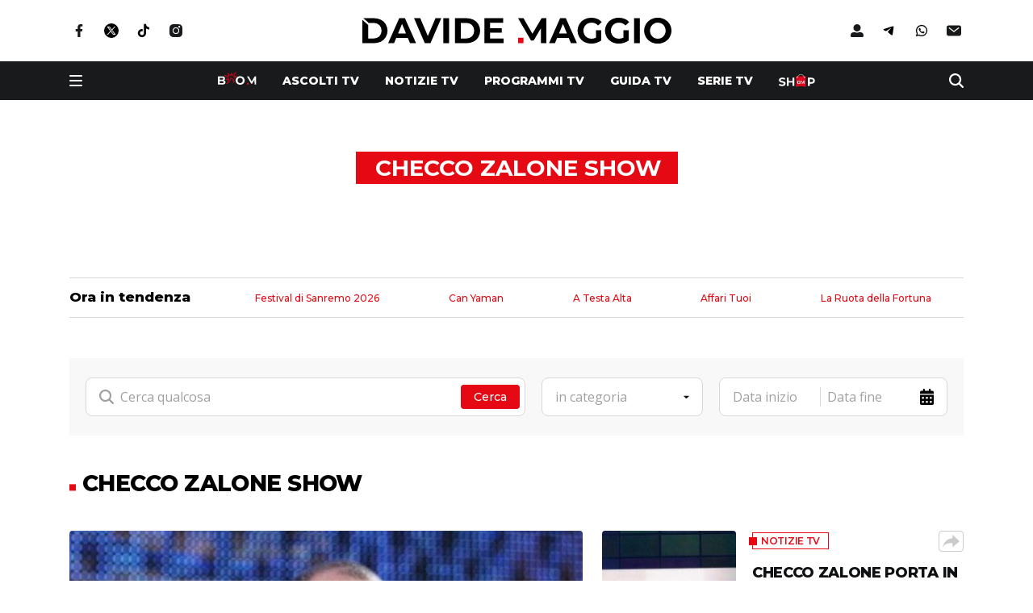

--- FILE ---
content_type: text/html; charset=UTF-8
request_url: https://www.davidemaggio.it/tag/checco_zalone_show
body_size: 71437
content:
<!doctype html>
<html lang="it-IT" data-overlayscrollbars-initialize>

<head>
    <meta charset="UTF-8">
    <meta http-equiv="x-ua-compatible" content="ie=edge">
    <meta name="viewport" content="width=device-width, initial-scale=1, shrink-to-fit=no">
    <meta name="format-detection" content="telephone=no">

    <link rel="icon" type="image/png" sizes="192x192" href="/app/themes/custom/resources/assets/images/favicon/android-chrome-192x192.png">
    <link rel="icon" type="image/png" sizes="512x512" href="/app/themes/custom/resources/assets/images/favicon/android-chrome-512x512.png">

    <link rel="apple-touch-icon" sizes="180x180" href="/app/themes/custom/resources/assets/images/favicon/apple-touch-icon.png">

    <link rel="icon" type="image/png" sizes="32x32" href="/app/themes/custom/resources/assets/images/favicon/favicon-32x32.png">
    <link rel="icon" type="image/png" sizes="16x16" href="/app/themes/custom/resources/assets/images/favicon/favicon-16x16.png">

    <link rel="shortcut icon" href="/app/themes/custom/resources/assets/images/favicon/favicon.ico">

    <link rel="icon" sizes="any" mask href="/app/themes/custom/resources/assets/images/favicon/safari-pinned-tab.svg">

    <meta name="msapplication-TileImage" content="/app/themes/custom/resources/assets/images/favicon/mstile-150x150.png">

    <link rel="preconnect" href="https://fonts.googleapis.com">
    <link rel="preconnect" href="https://fonts.gstatic.com" crossorigin>
    <link href="https://fonts.googleapis.com/css2?family=Open+Sans:ital,wght@0,400;0,600;0,700;1,400;1,600&display=swap" rel="stylesheet">
    <link href="https://fonts.googleapis.com/css2?family=Montserrat:wght@500;600;700;800;900&display=swap" rel="stylesheet">

    <meta name='robots' content='index, follow, max-image-preview:large, max-snippet:-1, max-video-preview:-1' />

	<!-- This site is optimized with the Yoast SEO Premium plugin v22.9 (Yoast SEO v22.9) - https://yoast.com/wordpress/plugins/seo/ -->
	<title>Checco Zalone Show - Davide Maggio</title>
	<link rel="canonical" href="https://www.davidemaggio.it/tag/checco_zalone_show" />
	<meta property="og:locale" content="it_IT" />
	<meta property="og:type" content="article" />
	<meta property="og:title" content="Checco Zalone Show" />
	<meta property="og:url" content="https://www.davidemaggio.it/tag/checco_zalone_show" />
	<meta property="og:site_name" content="Davide Maggio" />
	<meta property="og:image" content="https://www.davidemaggio.it/app/uploads/2024/06/DM-icona-notifiche.webp" />
	<meta property="og:image:width" content="1090" />
	<meta property="og:image:height" content="1090" />
	<meta property="og:image:type" content="image/webp" />
	<meta name="twitter:card" content="summary_large_image" />
	<meta name="twitter:site" content="@davidemaggio" />
	<script type="application/ld+json" class="yoast-schema-graph">{"@context":"https://schema.org","@graph":[{"@type":"CollectionPage","@id":"https://www.davidemaggio.it/tag/checco_zalone_show","url":"https://www.davidemaggio.it/tag/checco_zalone_show","name":"Checco Zalone Show - Davide Maggio","isPartOf":{"@id":"https://www.davidemaggio.it/#website"},"primaryImageOfPage":{"@id":"https://www.davidemaggio.it/tag/checco_zalone_show#primaryimage"},"image":{"@id":"https://www.davidemaggio.it/tag/checco_zalone_show#primaryimage"},"thumbnailUrl":"https://www.davidemaggio.it/app/uploads/2011/11/Checco-Zalone-Show-e1320759576589.jpg","breadcrumb":{"@id":"https://www.davidemaggio.it/tag/checco_zalone_show#breadcrumb"},"inLanguage":"it-IT"},{"@type":"ImageObject","inLanguage":"it-IT","@id":"https://www.davidemaggio.it/tag/checco_zalone_show#primaryimage","url":"https://www.davidemaggio.it/app/uploads/2011/11/Checco-Zalone-Show-e1320759576589.jpg","contentUrl":"https://www.davidemaggio.it/app/uploads/2011/11/Checco-Zalone-Show-e1320759576589.jpg"},{"@type":"BreadcrumbList","@id":"https://www.davidemaggio.it/tag/checco_zalone_show#breadcrumb","itemListElement":[{"@type":"ListItem","position":1,"name":"Home","item":"https://www.davidemaggio.it/"},{"@type":"ListItem","position":2,"name":"Checco Zalone Show"}]},{"@type":"WebSite","@id":"https://www.davidemaggio.it/#website","url":"https://www.davidemaggio.it/","name":"Davide Maggio","description":"Ascolti, anteprime e news su programmi e personaggi della tv","publisher":{"@id":"https://www.davidemaggio.it/#organization"},"potentialAction":[{"@type":"SearchAction","target":{"@type":"EntryPoint","urlTemplate":"https://www.davidemaggio.it/?s={search_term_string}"},"query-input":"required name=search_term_string"}],"inLanguage":"it-IT"},{"@type":"Organization","@id":"https://www.davidemaggio.it/#organization","name":"Davide Maggio","url":"https://www.davidemaggio.it/","logo":{"@type":"ImageObject","inLanguage":"it-IT","@id":"https://www.davidemaggio.it/#/schema/logo/image/","url":"https://www.davidemaggio.it/app/uploads/2023/10/logo-2.svg","contentUrl":"https://www.davidemaggio.it/app/uploads/2023/10/logo-2.svg","width":383,"height":32,"caption":"Davide Maggio"},"image":{"@id":"https://www.davidemaggio.it/#/schema/logo/image/"},"sameAs":["https://www.facebook.com/davidemaggio.it","https://x.com/davidemaggio","https://www.instagram.com/davidemaggioit","https://www.youtube.com/@davidemaggiotv"],"vatID":"13614301003"}]}</script>
	<!-- / Yoast SEO Premium plugin. -->


<link rel="alternate" type="application/rss+xml" title="Davide Maggio &raquo; Checco Zalone Show Feed del tag" href="https://www.davidemaggio.it/tag/checco_zalone_show/feed" />
<!-- davidemaggio.it is managing ads with Advanced Ads 1.46.0 --><script id="dm-ready">
			window.advanced_ads_ready=function(e,a){a=a||"complete";var d=function(e){return"interactive"===a?"loading"!==e:"complete"===e};d(document.readyState)?e():document.addEventListener("readystatechange",(function(a){d(a.target.readyState)&&e()}),{once:"interactive"===a})},window.advanced_ads_ready_queue=window.advanced_ads_ready_queue||[];		</script>
		<link rel='stylesheet' id='wp-block-library-css' href='https://www.davidemaggio.it/wp/wp-includes/css/dist/block-library/style.min.css?ver=6.5.5' media='all' />
<style id='safe-svg-svg-icon-style-inline-css'>
.safe-svg-cover{text-align:center}.safe-svg-cover .safe-svg-inside{display:inline-block;max-width:100%}.safe-svg-cover svg{height:100%;max-height:100%;max-width:100%;width:100%}

</style>
<style id='classic-theme-styles-inline-css'>
/*! This file is auto-generated */
.wp-block-button__link{color:#fff;background-color:#32373c;border-radius:9999px;box-shadow:none;text-decoration:none;padding:calc(.667em + 2px) calc(1.333em + 2px);font-size:1.125em}.wp-block-file__button{background:#32373c;color:#fff;text-decoration:none}
</style>
<style id='global-styles-inline-css'>
body{--wp--preset--color--black: #000000;--wp--preset--color--cyan-bluish-gray: #abb8c3;--wp--preset--color--white: #ffffff;--wp--preset--color--pale-pink: #f78da7;--wp--preset--color--vivid-red: #cf2e2e;--wp--preset--color--luminous-vivid-orange: #ff6900;--wp--preset--color--luminous-vivid-amber: #fcb900;--wp--preset--color--light-green-cyan: #7bdcb5;--wp--preset--color--vivid-green-cyan: #00d084;--wp--preset--color--pale-cyan-blue: #8ed1fc;--wp--preset--color--vivid-cyan-blue: #0693e3;--wp--preset--color--vivid-purple: #9b51e0;--wp--preset--gradient--vivid-cyan-blue-to-vivid-purple: linear-gradient(135deg,rgba(6,147,227,1) 0%,rgb(155,81,224) 100%);--wp--preset--gradient--light-green-cyan-to-vivid-green-cyan: linear-gradient(135deg,rgb(122,220,180) 0%,rgb(0,208,130) 100%);--wp--preset--gradient--luminous-vivid-amber-to-luminous-vivid-orange: linear-gradient(135deg,rgba(252,185,0,1) 0%,rgba(255,105,0,1) 100%);--wp--preset--gradient--luminous-vivid-orange-to-vivid-red: linear-gradient(135deg,rgba(255,105,0,1) 0%,rgb(207,46,46) 100%);--wp--preset--gradient--very-light-gray-to-cyan-bluish-gray: linear-gradient(135deg,rgb(238,238,238) 0%,rgb(169,184,195) 100%);--wp--preset--gradient--cool-to-warm-spectrum: linear-gradient(135deg,rgb(74,234,220) 0%,rgb(151,120,209) 20%,rgb(207,42,186) 40%,rgb(238,44,130) 60%,rgb(251,105,98) 80%,rgb(254,248,76) 100%);--wp--preset--gradient--blush-light-purple: linear-gradient(135deg,rgb(255,206,236) 0%,rgb(152,150,240) 100%);--wp--preset--gradient--blush-bordeaux: linear-gradient(135deg,rgb(254,205,165) 0%,rgb(254,45,45) 50%,rgb(107,0,62) 100%);--wp--preset--gradient--luminous-dusk: linear-gradient(135deg,rgb(255,203,112) 0%,rgb(199,81,192) 50%,rgb(65,88,208) 100%);--wp--preset--gradient--pale-ocean: linear-gradient(135deg,rgb(255,245,203) 0%,rgb(182,227,212) 50%,rgb(51,167,181) 100%);--wp--preset--gradient--electric-grass: linear-gradient(135deg,rgb(202,248,128) 0%,rgb(113,206,126) 100%);--wp--preset--gradient--midnight: linear-gradient(135deg,rgb(2,3,129) 0%,rgb(40,116,252) 100%);--wp--preset--font-size--small: 13px;--wp--preset--font-size--medium: 20px;--wp--preset--font-size--large: 36px;--wp--preset--font-size--x-large: 42px;--wp--preset--spacing--20: 0.44rem;--wp--preset--spacing--30: 0.67rem;--wp--preset--spacing--40: 1rem;--wp--preset--spacing--50: 1.5rem;--wp--preset--spacing--60: 2.25rem;--wp--preset--spacing--70: 3.38rem;--wp--preset--spacing--80: 5.06rem;--wp--preset--shadow--natural: 6px 6px 9px rgba(0, 0, 0, 0.2);--wp--preset--shadow--deep: 12px 12px 50px rgba(0, 0, 0, 0.4);--wp--preset--shadow--sharp: 6px 6px 0px rgba(0, 0, 0, 0.2);--wp--preset--shadow--outlined: 6px 6px 0px -3px rgba(255, 255, 255, 1), 6px 6px rgba(0, 0, 0, 1);--wp--preset--shadow--crisp: 6px 6px 0px rgba(0, 0, 0, 1);}:where(.is-layout-flex){gap: 0.5em;}:where(.is-layout-grid){gap: 0.5em;}body .is-layout-flex{display: flex;}body .is-layout-flex{flex-wrap: wrap;align-items: center;}body .is-layout-flex > *{margin: 0;}body .is-layout-grid{display: grid;}body .is-layout-grid > *{margin: 0;}:where(.wp-block-columns.is-layout-flex){gap: 2em;}:where(.wp-block-columns.is-layout-grid){gap: 2em;}:where(.wp-block-post-template.is-layout-flex){gap: 1.25em;}:where(.wp-block-post-template.is-layout-grid){gap: 1.25em;}.has-black-color{color: var(--wp--preset--color--black) !important;}.has-cyan-bluish-gray-color{color: var(--wp--preset--color--cyan-bluish-gray) !important;}.has-white-color{color: var(--wp--preset--color--white) !important;}.has-pale-pink-color{color: var(--wp--preset--color--pale-pink) !important;}.has-vivid-red-color{color: var(--wp--preset--color--vivid-red) !important;}.has-luminous-vivid-orange-color{color: var(--wp--preset--color--luminous-vivid-orange) !important;}.has-luminous-vivid-amber-color{color: var(--wp--preset--color--luminous-vivid-amber) !important;}.has-light-green-cyan-color{color: var(--wp--preset--color--light-green-cyan) !important;}.has-vivid-green-cyan-color{color: var(--wp--preset--color--vivid-green-cyan) !important;}.has-pale-cyan-blue-color{color: var(--wp--preset--color--pale-cyan-blue) !important;}.has-vivid-cyan-blue-color{color: var(--wp--preset--color--vivid-cyan-blue) !important;}.has-vivid-purple-color{color: var(--wp--preset--color--vivid-purple) !important;}.has-black-background-color{background-color: var(--wp--preset--color--black) !important;}.has-cyan-bluish-gray-background-color{background-color: var(--wp--preset--color--cyan-bluish-gray) !important;}.has-white-background-color{background-color: var(--wp--preset--color--white) !important;}.has-pale-pink-background-color{background-color: var(--wp--preset--color--pale-pink) !important;}.has-vivid-red-background-color{background-color: var(--wp--preset--color--vivid-red) !important;}.has-luminous-vivid-orange-background-color{background-color: var(--wp--preset--color--luminous-vivid-orange) !important;}.has-luminous-vivid-amber-background-color{background-color: var(--wp--preset--color--luminous-vivid-amber) !important;}.has-light-green-cyan-background-color{background-color: var(--wp--preset--color--light-green-cyan) !important;}.has-vivid-green-cyan-background-color{background-color: var(--wp--preset--color--vivid-green-cyan) !important;}.has-pale-cyan-blue-background-color{background-color: var(--wp--preset--color--pale-cyan-blue) !important;}.has-vivid-cyan-blue-background-color{background-color: var(--wp--preset--color--vivid-cyan-blue) !important;}.has-vivid-purple-background-color{background-color: var(--wp--preset--color--vivid-purple) !important;}.has-black-border-color{border-color: var(--wp--preset--color--black) !important;}.has-cyan-bluish-gray-border-color{border-color: var(--wp--preset--color--cyan-bluish-gray) !important;}.has-white-border-color{border-color: var(--wp--preset--color--white) !important;}.has-pale-pink-border-color{border-color: var(--wp--preset--color--pale-pink) !important;}.has-vivid-red-border-color{border-color: var(--wp--preset--color--vivid-red) !important;}.has-luminous-vivid-orange-border-color{border-color: var(--wp--preset--color--luminous-vivid-orange) !important;}.has-luminous-vivid-amber-border-color{border-color: var(--wp--preset--color--luminous-vivid-amber) !important;}.has-light-green-cyan-border-color{border-color: var(--wp--preset--color--light-green-cyan) !important;}.has-vivid-green-cyan-border-color{border-color: var(--wp--preset--color--vivid-green-cyan) !important;}.has-pale-cyan-blue-border-color{border-color: var(--wp--preset--color--pale-cyan-blue) !important;}.has-vivid-cyan-blue-border-color{border-color: var(--wp--preset--color--vivid-cyan-blue) !important;}.has-vivid-purple-border-color{border-color: var(--wp--preset--color--vivid-purple) !important;}.has-vivid-cyan-blue-to-vivid-purple-gradient-background{background: var(--wp--preset--gradient--vivid-cyan-blue-to-vivid-purple) !important;}.has-light-green-cyan-to-vivid-green-cyan-gradient-background{background: var(--wp--preset--gradient--light-green-cyan-to-vivid-green-cyan) !important;}.has-luminous-vivid-amber-to-luminous-vivid-orange-gradient-background{background: var(--wp--preset--gradient--luminous-vivid-amber-to-luminous-vivid-orange) !important;}.has-luminous-vivid-orange-to-vivid-red-gradient-background{background: var(--wp--preset--gradient--luminous-vivid-orange-to-vivid-red) !important;}.has-very-light-gray-to-cyan-bluish-gray-gradient-background{background: var(--wp--preset--gradient--very-light-gray-to-cyan-bluish-gray) !important;}.has-cool-to-warm-spectrum-gradient-background{background: var(--wp--preset--gradient--cool-to-warm-spectrum) !important;}.has-blush-light-purple-gradient-background{background: var(--wp--preset--gradient--blush-light-purple) !important;}.has-blush-bordeaux-gradient-background{background: var(--wp--preset--gradient--blush-bordeaux) !important;}.has-luminous-dusk-gradient-background{background: var(--wp--preset--gradient--luminous-dusk) !important;}.has-pale-ocean-gradient-background{background: var(--wp--preset--gradient--pale-ocean) !important;}.has-electric-grass-gradient-background{background: var(--wp--preset--gradient--electric-grass) !important;}.has-midnight-gradient-background{background: var(--wp--preset--gradient--midnight) !important;}.has-small-font-size{font-size: var(--wp--preset--font-size--small) !important;}.has-medium-font-size{font-size: var(--wp--preset--font-size--medium) !important;}.has-large-font-size{font-size: var(--wp--preset--font-size--large) !important;}.has-x-large-font-size{font-size: var(--wp--preset--font-size--x-large) !important;}
.wp-block-navigation a:where(:not(.wp-element-button)){color: inherit;}
:where(.wp-block-post-template.is-layout-flex){gap: 1.25em;}:where(.wp-block-post-template.is-layout-grid){gap: 1.25em;}
:where(.wp-block-columns.is-layout-flex){gap: 2em;}:where(.wp-block-columns.is-layout-grid){gap: 2em;}
.wp-block-pullquote{font-size: 1.5em;line-height: 1.6;}
</style>
<link rel='stylesheet' id='contact-form-7-css' href='https://www.davidemaggio.it/app/plugins/contact-form-7/includes/css/styles.css?ver=5.9.6' media='all' />
<link rel='stylesheet' id='xs-front-style-css' href='https://www.davidemaggio.it/app/plugins/wp-social/assets/css/frontend.css?ver=3.0.3' media='all' />
<link rel='stylesheet' id='xs_login_font_login_css-css' href='https://www.davidemaggio.it/app/plugins/wp-social/assets/css/font-icon.css?ver=3.0.3' media='all' />
<link rel='stylesheet' id='sage/app.css-css' href='https://www.davidemaggio.it/app/themes/custom/public/styles/app.css?id=d53f090338657be5fba0243c01bcbd42' media='all' />
<script src="https://www.davidemaggio.it/wp/wp-includes/js/jquery/jquery.min.js?ver=3.7.1" id="jquery-core-js"></script>
<script src="https://www.davidemaggio.it/wp/wp-includes/js/jquery/jquery-migrate.min.js?ver=3.4.1" id="jquery-migrate-js"></script>
<script id="xs_front_main_js-js-extra">
var rest_config = {"rest_url":"https:\/\/www.davidemaggio.it\/wp-json\/","nonce":"e8ad4e3764","insta_enabled":""};
</script>
<script src="https://www.davidemaggio.it/app/plugins/wp-social/assets/js/front-main.js?ver=3.0.3" id="xs_front_main_js-js"></script>
<script id="advanced-ads-advanced-js-js-extra">
var advads_options = {"blog_id":"1","privacy":{"enabled":false,"state":"not_needed"}};
</script>
<script src="https://www.davidemaggio.it/app/plugins/advanced-ads/public/assets/js/advanced.min.js?ver=1.46.0" id="advanced-ads-advanced-js-js"></script>
<script id="xs_social_custom-js-extra">
var rest_api_conf = {"siteurl":"https:\/\/www.davidemaggio.it\/wp","nonce":"e8ad4e3764","root":"https:\/\/www.davidemaggio.it\/wp-json\/"};
var wsluFrontObj = {"resturl":"https:\/\/www.davidemaggio.it\/wp-json\/","rest_nonce":"e8ad4e3764"};
</script>
<script src="https://www.davidemaggio.it/app/plugins/wp-social/assets/js/social-front.js?ver=6.5.5" id="xs_social_custom-js"></script>
<link rel="https://api.w.org/" href="https://www.davidemaggio.it/wp-json/" /><link rel="alternate" type="application/json" href="https://www.davidemaggio.it/wp-json/wp/v2/tags/14658" /><!-- Google tag (gtag.js) -->
<script async src="https://www.googletagmanager.com/gtag/js?id=G-PZK7SBTZZW"></script>
<script> 
	window.dataLayer = window.dataLayer || [];
	function gtag(){ dataLayer.push(arguments);}
	gtag('js', new Date());
	gtag('config', 'G-PZK7SBTZZW');
</script>
<!-- CMP Davide Maggio 27.1.25 -->
<script async type="text/javascript" src="//clickiocmp.com/t/consent_240579.js"></script>
<!-- Fine CMP Davide Maggio 27.1.25 -->
<style>
#onesignal-popover-container, #onesignal-slidedown-container{
	z-index: 225859400 !important;
}
</style><script type="text/javascript">
		var advadsCfpQueue = [];
		var advadsCfpAd = function( adID ){
			if ( 'undefined' == typeof advadsProCfp ) { advadsCfpQueue.push( adID ) } else { advadsProCfp.addElement( adID ) }
		};
		</script>
		      <meta name="onesignal" content="wordpress-plugin"/>
            <script>

      window.OneSignal = window.OneSignal || [];

      OneSignal.push( function() {
        OneSignal.SERVICE_WORKER_UPDATER_PATH = 'OneSignalSDKUpdaterWorker.js';
                      OneSignal.SERVICE_WORKER_PATH = 'OneSignalSDKWorker.js';
                      OneSignal.SERVICE_WORKER_PARAM = { scope: '/app/plugins/onesignal-free-web-push-notifications/sdk_files/push/onesignal/' };
        OneSignal.setDefaultNotificationUrl("https://www.davidemaggio.it/wp");
        var oneSignal_options = {};
        window._oneSignalInitOptions = oneSignal_options;

        oneSignal_options['wordpress'] = true;
oneSignal_options['appId'] = '96393722-e7e8-414c-89db-bf402c07a4fe';
oneSignal_options['allowLocalhostAsSecureOrigin'] = true;
oneSignal_options['welcomeNotification'] = { };
oneSignal_options['welcomeNotification']['title'] = "";
oneSignal_options['welcomeNotification']['message'] = "Grazie per aver attivato le notifiche!";
oneSignal_options['path'] = "https://www.davidemaggio.it/app/plugins/onesignal-free-web-push-notifications/sdk_files/";
oneSignal_options['safari_web_id'] = "web.onesignal.auto.12e0c5f3-6b76-47bb-8015-fa3026009bd5";
oneSignal_options['promptOptions'] = { };
oneSignal_options['promptOptions']['actionMessage'] = "Vorremmo inviarti notifiche push. Puoi disattivarle in qualunque momento";
oneSignal_options['promptOptions']['acceptButtonText'] = "Consenti";
oneSignal_options['promptOptions']['cancelButtonText'] = "No, grazie";
oneSignal_options['notifyButton'] = { };
oneSignal_options['notifyButton']['enable'] = true;
oneSignal_options['notifyButton']['position'] = 'bottom-left';
oneSignal_options['notifyButton']['theme'] = 'default';
oneSignal_options['notifyButton']['size'] = 'medium';
oneSignal_options['notifyButton']['showCredit'] = true;
oneSignal_options['notifyButton']['text'] = {};
oneSignal_options['notifyButton']['text']['tip.state.unsubscribed'] = 'Tieniti aggiornato, attiva le notifiche! Non ti disturberemo troppo.';
oneSignal_options['notifyButton']['text']['tip.state.subscribed'] = 'Notifiche attive, grazie!';
oneSignal_options['notifyButton']['text']['tip.state.blocked'] = 'Hai disattivato le notifiche!';
oneSignal_options['notifyButton']['text']['message.action.subscribed'] = 'Grazie per aver attivato le notifiche!';
oneSignal_options['notifyButton']['text']['message.action.resubscribed'] = 'Sei tornato dei nostri!';
oneSignal_options['notifyButton']['text']['message.action.unsubscribed'] = 'Non riceverai più notifiche!';
oneSignal_options['notifyButton']['text']['dialog.main.title'] = 'Gestisci le notifiche';
oneSignal_options['notifyButton']['text']['dialog.main.button.subscribe'] = 'Attiva le notifiche';
oneSignal_options['notifyButton']['text']['dialog.main.button.unsubscribe'] = 'Disattiva le notifiche';
oneSignal_options['notifyButton']['text']['dialog.blocked.title'] = 'Sblocca le notifiche';
oneSignal_options['notifyButton']['text']['dialog.blocked.message'] = 'Segui le istruzioni per attivare le notifiche';
                OneSignal.init(window._oneSignalInitOptions);
                OneSignal.showSlidedownPrompt();      });

      function documentInitOneSignal() {
        var oneSignal_elements = document.getElementsByClassName("OneSignal-prompt");

        var oneSignalLinkClickHandler = function(event) { OneSignal.push(['registerForPushNotifications']); event.preventDefault(); };        for(var i = 0; i < oneSignal_elements.length; i++)
          oneSignal_elements[i].addEventListener('click', oneSignalLinkClickHandler, false);
      }

      if (document.readyState === 'complete') {
           documentInitOneSignal();
      }
      else {
           window.addEventListener("load", function(event){
               documentInitOneSignal();
          });
      }
    </script>
<link rel="icon" href="https://www.davidemaggio.it/app/uploads/2024/06/cropped-DM-icona-notifiche-32x32.webp" sizes="32x32" />
<link rel="icon" href="https://www.davidemaggio.it/app/uploads/2024/06/cropped-DM-icona-notifiche-192x192.webp" sizes="192x192" />
<link rel="apple-touch-icon" href="https://www.davidemaggio.it/app/uploads/2024/06/cropped-DM-icona-notifiche-180x180.webp" />
<meta name="msapplication-TileImage" content="https://www.davidemaggio.it/app/uploads/2024/06/cropped-DM-icona-notifiche-270x270.webp" />

    <script>
                window._gmp = window._gmp || {};
        window._gmp.pageType = '';
    </script>

</head>

<body class="archive tag tag-checco_zalone_show tag-14658 wp-custom-logo wp-embed-responsive aa-prefix-dm-" x-data="{ hamburger: false, isStickyHeader: false, shareModal: false, shareSocials: null, headerHeight: 0, stickyHeaderHeight: 0, login: false, searchModal: false }" :class="hamburger || login ? 'overflow-hidden' : ''" data-overlayscrollbars-initialize>
        
    <div id="app" class="min-h-screen font-sans flex flex-col text-base">
        <header role="banner" x-ref="header" x-init="$nextTick(() => {
    headerHeight = $refs.header.offsetHeight;
    /*stickyHeaderHeight = $refs.stickyHeader.offsetHeight;*/
    stickyHeaderHeight = $refs.header.offsetHeight;
})"
        @resize.window="
      headerHeight = $refs.header.offsetHeight;
      /*stickyHeaderHeight = $refs.stickyHeader.offsetHeight*/
    stickyHeaderHeight = $refs.header.offsetHeight">

  <div x-ref="stickyHeader" class="" :class="isStickyHeader && 'invisible'"
       @scroll.window="isStickyHeader = document.documentElement.scrollTop >= $el.offsetTop">
      <div class="container bg-white">
  <div class="flex items-center justify-center py-5  lg:py-[1.375rem]">
          <div class="hidden flex-1 md:block">
        <ul class="flex items-center space-x-4" id="desktop-top-left">
                      <li>
                              <a class="transition duration-300 hover:opacity-75" href="https://www.facebook.com/davidemaggio.it/"
                   target="_blank">
                                      <img class="h-6" src="https://www.davidemaggio.it/app/uploads/2023/09/facebook-3.svg" src="facebook (3)" />
                                  </a>
                          </li>
                      <li>
                              <a class="transition duration-300 hover:opacity-75" href="https://twitter.com/davidemaggio"
                   target="_blank">
                                      <img class="h-6" src="https://www.davidemaggio.it/app/uploads/2023/09/X-1.svg" src="X (1)" />
                                  </a>
                          </li>
                      <li>
                              <a class="transition duration-300 hover:opacity-75" href="https://www.tiktok.com/@davidemaggioit"
                   target="_blank">
                                      <img class="h-6" src="https://www.davidemaggio.it/app/uploads/2025/04/tiktok-logo-4501-4-1.svg" src="TikTok" />
                                  </a>
                          </li>
                      <li>
                              <a class="transition duration-300 hover:opacity-75" href="https://www.instagram.com/davidemaggioit/"
                   target="_blank">
                                      <img class="h-6" src="https://www.davidemaggio.it/app/uploads/2023/09/instagram-5.svg" src="instagram (5)" />
                                  </a>
                          </li>
                      <li>
                          </li>
                      <li>
                          </li>
                  </ul>
      </div>
        <a href="https://www.davidemaggio.it/">
		
		<img width="383" height="32" src="https://www.davidemaggio.it/app/uploads/2023/10/logo-2.svg" class="h-[20px]  lg:h-auto" alt="" decoding="async" />
		
		</a>
          <div class="hidden flex-1 justify-end md:flex">
        <ul class="flex items-center space-x-4" id="desktop-top-right">
          <li class="js-login">
            <a href="#" class="transition duration-300 hover:opacity-75">
              <img class="h-6" src="https://www.davidemaggio.it/app/themes/custom/public/images/user2.svg?id=459d921d76f3aca82af5c08abb103360" alt="Accedi" loading="lazy">
            </a>
          </li>
                      <li>
                              <a class="transition duration-300 hover:opacity-75" href="https://t.me/davidemaggio"
                   target="_blank">
                                      <img class="h-6" src="https://www.davidemaggio.it/app/uploads/2023/10/apple-3.svg" src="Telegram" />
                                  </a>
                          </li>
                      <li>
                              <a class="transition duration-300 hover:opacity-75" href="https://whatsapp.com/channel/0029VaDTABY4o7qQtZWuDS2w"
                   target="_blank">
                                      <img class="h-6" src="https://www.davidemaggio.it/app/uploads/2023/10/android-2.svg" src="Whatsapp" />
                                  </a>
                          </li>
                      <li>
                              <a class="transition duration-300 hover:opacity-75" href="https://www.davidemaggio.it/newsletter"
                   target="_self">
                                      <img class="h-6" src="https://www.davidemaggio.it/app/uploads/2023/09/email.svg" src="email" />
                                  </a>
                          </li>
                  </ul>
      </div>
      </div>
</div>
    <div class="inset-x-0 top-0 z-30 bg-black-100 py-3">
          <div class="container">
		<div class="flex space-x-6  lg:space-x-0">
				<div class="flex items-center space-x-3.5  lg:flex-1  lg:space-x-[2.625rem]">
						<button class="hamburger hamburger--collapse-r" type="button" :class="hamburger ? 'is-active' : ''"
								@click="hamburger = !hamburger">
								<span class="hamburger-box">
										<span class="hamburger-inner"></span>
								</span>
						</button>
						<button @click="hamburger = false" class="text-[1.25rem] font-semibold text-white  lg:!hidden" x-cloak
								x-show="hamburger" x-transition:enter.opacity>Chiudi</button>
				</div>
				<div class="flex shrink-0 items-center justify-end transition-opacity  lg:hidden" :class="hamburger && 'opacity-0'">
						<button @click="searchModal = !searchModal">
								<img class="h-[1.125rem]" src="https://www.davidemaggio.it/app/themes/custom/public/images/search.svg?id=4b67343d1485ad709e862229696b04a2" alt="search">
						</button>
				</div>
				<ul
						class="hide-scrollbar flex items-center space-x-6 overflow-scroll whitespace-nowrap transition-opacity  lg:space-x-8  lg:overflow-hidden  lg:opacity-100"
						:class="hamburger && 'opacity-0'">
												<li class="group flex h-full shrink-0 items-center">
								<a class="mb-1.5" href="https://www.davidemaggio.it/anteprime" target="">
										<img class="h-[1rem]" src="https://www.davidemaggio.it/app/themes/custom/public/images/boom.svg?id=3c5f94df4dc2da791fc9926df06efad9" alt="Boom" loading="lazy">
								</a>
						</li>
																						<li class="group h-full shrink-0">
										<a href="https://www.davidemaggio.it/ascolti-tv"
												class="text-[0.875rem] font-extrabold uppercase leading-none text-white transition-colors duration-300 hover:text-primary">
												Ascolti tv										</a>
								</li>
														<li class="group h-full shrink-0">
										<a href="https://www.davidemaggio.it/notizie-tv"
												class="text-[0.875rem] font-extrabold uppercase leading-none text-white transition-colors duration-300 hover:text-primary">
												Notizie TV										</a>
								</li>
														<li class="group h-full shrink-0">
										<a href="https://www.davidemaggio.it/programmi-tv"
												class="text-[0.875rem] font-extrabold uppercase leading-none text-white transition-colors duration-300 hover:text-primary">
												Programmi TV										</a>
								</li>
														<li class="group h-full shrink-0">
										<a href="https://www.davidemaggio.it/guida-tv"
												class="text-[0.875rem] font-extrabold uppercase leading-none text-white transition-colors duration-300 hover:text-primary">
												Guida TV										</a>
								</li>
														<li class="group h-full shrink-0">
										<a href="https://www.davidemaggio.it/serie-tv"
												class="text-[0.875rem] font-extrabold uppercase leading-none text-white transition-colors duration-300 hover:text-primary">
												Serie TV										</a>
								</li>
																		<li class="group flex h-full shrink-0 items-center">
						<a href="https://www.davidemaggio.it/shop" target="">
								<img class="h-[1rem]" src="https://www.davidemaggio.it/app/themes/custom/public/images/shop.svg?id=dc287c3a3191317075e2128626dc349a" alt="shop" loading="lazy">
						</a>
				</li>
		</ul>
<div class="hidden flex-1 items-center justify-end  lg:flex">
		<button @click="searchModal = !searchModal">
				<img class="h-[1.125rem] pl-[2.5625rem]" src="https://www.davidemaggio.it/app/themes/custom/public/images/search.svg?id=4b67343d1485ad709e862229696b04a2" alt="search">
		</button>
</div>
</div>
<div class="fixed inset-0 z-40 bg-[#F8F8F8] transition-all duration-300 ease-in-out"
     :class="searchModal ? 'visible opacity-100' : 'invisible opacity-0'"
     
     :style="{ top: (isStickyHeader ? headerHeight : headerHeight) + 'px' }" x-cloak @click="searchModal = false">
  <img class="absolute inset-0 object-cover object-center" src="https://www.davidemaggio.it/app/themes/custom/public/images/squares.png?id=26b54e4965e01e9101ceba7dfe739bd9" />
  <div class="container relative flex h-full flex-col">
    <div class="mt-[6.25rem] rounded-[1.25rem] bg-white py-6 px-5" @click.stop>
      <form action="/" method="get" class="flex flex-col lg:space-x-5  lg:flex-row header-search-form" x-data="{
	    cat: '',
	    tag: ''
	}">

        <div class="flex min-h-[48px] flex-1 items-center space-x-2 rounded-lg border border-[#D8D8D8] bg-white p-1.5 pl-4 mb-3 lg:mb-0">
          <img class="h-[1.13rem]" src="https://www.davidemaggio.it/app/themes/custom/public/images/search_gray.svg?id=b747290e039cfb523d25ef75ea69d3eb" alt="Cerca" loading="lazy">
          <input type="text" name="s" minlength="3"
                 class="grow font-open text-[1rem] placeholder:text-gray-200 focus:outline-none pr-[30px]"
                 placeholder="Cerca qualcosa" value="" />
          <button type="submit"
                  class="shrink-0 rounded bg-primary py-2 px-4 text-[0.88rem] font-medium leading-none text-white !ml-[-20px]">
            Cerca
          </button>
        </div>
                                  <input type="hidden" name="cat" :value="cat">
          <div class="relative inline-block mb-3 lg:mb-0" x-data="{ open: false }" x-cloak @click.outside="open = false">
            <button @click="open = !open" type="button"
                    class="flex h-full min-h-[48px] w-full min-w-[200px] items-center whitespace-nowrap rounded-lg border border-[#D8D8D8] bg-white px-4 py-3 font-open text-[1rem] leading-tight transition duration-150 ease-in-out focus:outline-none focus:ring-0"
                    type="button" data-bs-toggle="dropdown" aria-expanded="false"
                    :class="cat ? 'text-[#0F1011]' : 'text-gray-200'">
														<span
                              x-text="cat ? [{&quot;term_id&quot;:63,&quot;name&quot;:&quot;Ascolti TV&quot;,&quot;slug&quot;:&quot;ascolti-tv&quot;,&quot;term_group&quot;:0,&quot;term_taxonomy_id&quot;:58,&quot;taxonomy&quot;:&quot;category&quot;,&quot;description&quot;:&quot;Gli ascolti tv pi\u00f9 completi sulla televisione italiana. Dati auditel del giorno in valori assoluti e share di tv generalista, reti digitali e satellite.&quot;,&quot;parent&quot;:0,&quot;count&quot;:9457,&quot;filter&quot;:&quot;raw&quot;,&quot;term_order&quot;:&quot;0&quot;,&quot;cat_ID&quot;:63,&quot;category_count&quot;:9457,&quot;category_description&quot;:&quot;Gli ascolti tv pi\u00f9 completi sulla televisione italiana. Dati auditel del giorno in valori assoluti e share di tv generalista, reti digitali e satellite.&quot;,&quot;cat_name&quot;:&quot;Ascolti TV&quot;,&quot;category_nicename&quot;:&quot;ascolti-tv&quot;,&quot;category_parent&quot;:0},{&quot;term_id&quot;:67,&quot;name&quot;:&quot;BOOM&quot;,&quot;slug&quot;:&quot;anteprime&quot;,&quot;term_group&quot;:0,&quot;term_taxonomy_id&quot;:62,&quot;taxonomy&quot;:&quot;category&quot;,&quot;description&quot;:&quot;Notizie in anteprima ed esclusive sulla televisione italiana, sui principali personaggi TV e i dietro le quinte dei programmi pi\u00f9 visti.&quot;,&quot;parent&quot;:0,&quot;count&quot;:1900,&quot;filter&quot;:&quot;raw&quot;,&quot;term_order&quot;:&quot;0&quot;,&quot;cat_ID&quot;:67,&quot;category_count&quot;:1900,&quot;category_description&quot;:&quot;Notizie in anteprima ed esclusive sulla televisione italiana, sui principali personaggi TV e i dietro le quinte dei programmi pi\u00f9 visti.&quot;,&quot;cat_name&quot;:&quot;BOOM&quot;,&quot;category_nicename&quot;:&quot;anteprime&quot;,&quot;category_parent&quot;:0},{&quot;term_id&quot;:38465,&quot;name&quot;:&quot;Broadcaster&quot;,&quot;slug&quot;:&quot;canali-tv&quot;,&quot;term_group&quot;:0,&quot;term_taxonomy_id&quot;:45651,&quot;taxonomy&quot;:&quot;category&quot;,&quot;description&quot;:&quot;&quot;,&quot;parent&quot;:0,&quot;count&quot;:630,&quot;filter&quot;:&quot;raw&quot;,&quot;term_order&quot;:&quot;0&quot;,&quot;cat_ID&quot;:38465,&quot;category_count&quot;:630,&quot;category_description&quot;:&quot;&quot;,&quot;cat_name&quot;:&quot;Broadcaster&quot;,&quot;category_nicename&quot;:&quot;canali-tv&quot;,&quot;category_parent&quot;:0},{&quot;term_id&quot;:38467,&quot;name&quot;:&quot;Davide Maggio&quot;,&quot;slug&quot;:&quot;davide-maggio&quot;,&quot;term_group&quot;:0,&quot;term_taxonomy_id&quot;:45653,&quot;taxonomy&quot;:&quot;category&quot;,&quot;description&quot;:&quot;&quot;,&quot;parent&quot;:0,&quot;count&quot;:32,&quot;filter&quot;:&quot;raw&quot;,&quot;term_order&quot;:&quot;0&quot;,&quot;cat_ID&quot;:38467,&quot;category_count&quot;:32,&quot;category_description&quot;:&quot;&quot;,&quot;cat_name&quot;:&quot;Davide Maggio&quot;,&quot;category_nicename&quot;:&quot;davide-maggio&quot;,&quot;category_parent&quot;:0},{&quot;term_id&quot;:2918,&quot;name&quot;:&quot;Foto&quot;,&quot;slug&quot;:&quot;fotogallery&quot;,&quot;term_group&quot;:0,&quot;term_taxonomy_id&quot;:7588,&quot;taxonomy&quot;:&quot;category&quot;,&quot;description&quot;:&quot;&quot;,&quot;parent&quot;:0,&quot;count&quot;:3044,&quot;filter&quot;:&quot;raw&quot;,&quot;term_order&quot;:&quot;0&quot;,&quot;cat_ID&quot;:2918,&quot;category_count&quot;:3044,&quot;category_description&quot;:&quot;&quot;,&quot;cat_name&quot;:&quot;Foto&quot;,&quot;category_nicename&quot;:&quot;fotogallery&quot;,&quot;category_parent&quot;:0},{&quot;term_id&quot;:14,&quot;name&quot;:&quot;Guida TV&quot;,&quot;slug&quot;:&quot;stasera-in-tv&quot;,&quot;term_group&quot;:0,&quot;term_taxonomy_id&quot;:13,&quot;taxonomy&quot;:&quot;category&quot;,&quot;description&quot;:&quot;&quot;,&quot;parent&quot;:0,&quot;count&quot;:5154,&quot;filter&quot;:&quot;raw&quot;,&quot;term_order&quot;:&quot;0&quot;,&quot;cat_ID&quot;:14,&quot;category_count&quot;:5154,&quot;category_description&quot;:&quot;&quot;,&quot;cat_name&quot;:&quot;Guida TV&quot;,&quot;category_nicename&quot;:&quot;stasera-in-tv&quot;,&quot;category_parent&quot;:0},{&quot;term_id&quot;:29,&quot;name&quot;:&quot;Musica&quot;,&quot;slug&quot;:&quot;musica&quot;,&quot;term_group&quot;:0,&quot;term_taxonomy_id&quot;:26,&quot;taxonomy&quot;:&quot;category&quot;,&quot;description&quot;:&quot;&quot;,&quot;parent&quot;:0,&quot;count&quot;:954,&quot;filter&quot;:&quot;raw&quot;,&quot;term_order&quot;:&quot;0&quot;,&quot;cat_ID&quot;:29,&quot;category_count&quot;:954,&quot;category_description&quot;:&quot;&quot;,&quot;cat_name&quot;:&quot;Musica&quot;,&quot;category_nicename&quot;:&quot;musica&quot;,&quot;category_parent&quot;:0},{&quot;term_id&quot;:4,&quot;name&quot;:&quot;Notizie TV&quot;,&quot;slug&quot;:&quot;notizie-tv&quot;,&quot;term_group&quot;:1,&quot;term_taxonomy_id&quot;:4,&quot;taxonomy&quot;:&quot;category&quot;,&quot;description&quot;:&quot;&quot;,&quot;parent&quot;:0,&quot;count&quot;:33375,&quot;filter&quot;:&quot;raw&quot;,&quot;term_order&quot;:&quot;0&quot;,&quot;cat_ID&quot;:4,&quot;category_count&quot;:33375,&quot;category_description&quot;:&quot;&quot;,&quot;cat_name&quot;:&quot;Notizie TV&quot;,&quot;category_nicename&quot;:&quot;notizie-tv&quot;,&quot;category_parent&quot;:0},{&quot;term_id&quot;:29839,&quot;name&quot;:&quot;Pagelle TV&quot;,&quot;slug&quot;:&quot;pagelle-tv&quot;,&quot;term_group&quot;:0,&quot;term_taxonomy_id&quot;:36862,&quot;taxonomy&quot;:&quot;category&quot;,&quot;description&quot;:&quot;&quot;,&quot;parent&quot;:0,&quot;count&quot;:660,&quot;filter&quot;:&quot;raw&quot;,&quot;term_order&quot;:&quot;0&quot;,&quot;cat_ID&quot;:29839,&quot;category_count&quot;:660,&quot;category_description&quot;:&quot;&quot;,&quot;cat_name&quot;:&quot;Pagelle TV&quot;,&quot;category_nicename&quot;:&quot;pagelle-tv&quot;,&quot;category_parent&quot;:0},{&quot;term_id&quot;:41,&quot;name&quot;:&quot;Palinsesti&quot;,&quot;slug&quot;:&quot;palinsesti&quot;,&quot;term_group&quot;:0,&quot;term_taxonomy_id&quot;:36,&quot;taxonomy&quot;:&quot;category&quot;,&quot;description&quot;:&quot;Tutti i palinsesti di tutte le reti.&quot;,&quot;parent&quot;:0,&quot;count&quot;:1263,&quot;filter&quot;:&quot;raw&quot;,&quot;term_order&quot;:&quot;0&quot;,&quot;cat_ID&quot;:41,&quot;category_count&quot;:1263,&quot;category_description&quot;:&quot;Tutti i palinsesti di tutte le reti.&quot;,&quot;cat_name&quot;:&quot;Palinsesti&quot;,&quot;category_nicename&quot;:&quot;palinsesti&quot;,&quot;category_parent&quot;:0},{&quot;term_id&quot;:38463,&quot;name&quot;:&quot;Programmi TV&quot;,&quot;slug&quot;:&quot;programmi-tv&quot;,&quot;term_group&quot;:0,&quot;term_taxonomy_id&quot;:45649,&quot;taxonomy&quot;:&quot;category&quot;,&quot;description&quot;:&quot;&quot;,&quot;parent&quot;:0,&quot;count&quot;:10053,&quot;filter&quot;:&quot;raw&quot;,&quot;term_order&quot;:&quot;0&quot;,&quot;cat_ID&quot;:38463,&quot;category_count&quot;:10053,&quot;category_description&quot;:&quot;&quot;,&quot;cat_name&quot;:&quot;Programmi TV&quot;,&quot;category_nicename&quot;:&quot;programmi-tv&quot;,&quot;category_parent&quot;:0},{&quot;term_id&quot;:70,&quot;name&quot;:&quot;Radio&quot;,&quot;slug&quot;:&quot;radio&quot;,&quot;term_group&quot;:0,&quot;term_taxonomy_id&quot;:65,&quot;taxonomy&quot;:&quot;category&quot;,&quot;description&quot;:&quot;&quot;,&quot;parent&quot;:0,&quot;count&quot;:198,&quot;filter&quot;:&quot;raw&quot;,&quot;term_order&quot;:&quot;0&quot;,&quot;cat_ID&quot;:70,&quot;category_count&quot;:198,&quot;category_description&quot;:&quot;&quot;,&quot;cat_name&quot;:&quot;Radio&quot;,&quot;category_nicename&quot;:&quot;radio&quot;,&quot;category_parent&quot;:0},{&quot;term_id&quot;:38520,&quot;name&quot;:&quot;Recensioni&quot;,&quot;slug&quot;:&quot;recensioni&quot;,&quot;term_group&quot;:0,&quot;term_taxonomy_id&quot;:45706,&quot;taxonomy&quot;:&quot;category&quot;,&quot;description&quot;:&quot;&quot;,&quot;parent&quot;:0,&quot;count&quot;:822,&quot;filter&quot;:&quot;raw&quot;,&quot;term_order&quot;:&quot;0&quot;,&quot;cat_ID&quot;:38520,&quot;category_count&quot;:822,&quot;category_description&quot;:&quot;&quot;,&quot;cat_name&quot;:&quot;Recensioni&quot;,&quot;category_nicename&quot;:&quot;recensioni&quot;,&quot;category_parent&quot;:0},{&quot;term_id&quot;:6,&quot;name&quot;:&quot;Serie TV&quot;,&quot;slug&quot;:&quot;serie-tv&quot;,&quot;term_group&quot;:0,&quot;term_taxonomy_id&quot;:6,&quot;taxonomy&quot;:&quot;category&quot;,&quot;description&quot;:&quot;&quot;,&quot;parent&quot;:0,&quot;count&quot;:8182,&quot;filter&quot;:&quot;raw&quot;,&quot;term_order&quot;:&quot;0&quot;,&quot;cat_ID&quot;:6,&quot;category_count&quot;:8182,&quot;category_description&quot;:&quot;&quot;,&quot;cat_name&quot;:&quot;Serie TV&quot;,&quot;category_nicename&quot;:&quot;serie-tv&quot;,&quot;category_parent&quot;:0},{&quot;term_id&quot;:62,&quot;name&quot;:&quot;Video&quot;,&quot;slug&quot;:&quot;videogallery&quot;,&quot;term_group&quot;:0,&quot;term_taxonomy_id&quot;:57,&quot;taxonomy&quot;:&quot;category&quot;,&quot;description&quot;:&quot;&quot;,&quot;parent&quot;:0,&quot;count&quot;:2421,&quot;filter&quot;:&quot;raw&quot;,&quot;term_order&quot;:&quot;0&quot;,&quot;cat_ID&quot;:62,&quot;category_count&quot;:2421,&quot;category_description&quot;:&quot;&quot;,&quot;cat_name&quot;:&quot;Video&quot;,&quot;category_nicename&quot;:&quot;videogallery&quot;,&quot;category_parent&quot;:0}].find(e => e.slug == cat).name : 'Scegli categoria'"
                              class="mr-6 w-full overflow-hidden text-ellipsis text-left"></span>
              <svg x-show="!cat" aria-hidden="true" focusable="false" data-prefix="fas" data-icon="caret-down"
                   class="ml-auto w-2 text-[#0F1011] transition-transform duration-300" :class="open && 'rotate-180'"
                   role="img" xmlns="http://www.w3.org/2000/svg" viewBox="0 0 320 512">
                <path fill="currentColor"
                      d="M31.3 192h257.3c17.8 0 26.7 21.5 14.1 34.1L174.1 354.8c-7.8 7.8-20.5 7.8-28.3 0L17.2 226.1C4.6 213.5 13.5 192 31.3 192z">
                </path>
              </svg>
              <svg x-show="cat" @click.stop="cat = null" xmlns="http://www.w3.org/2000/svg" class="w-4 text-[#0F1011]"
                   viewBox="0 0 20 20" fill="currentColor">
                <path fill-rule="evenodd"
                      d="M4.293 4.293a1 1 0 011.414 0L10 8.586l4.293-4.293a1 1 0 111.414 1.414L11.414 10l4.293 4.293a1 1 0 01-1.414 1.414L10 11.414l-4.293 4.293a1 1 0 01-1.414-1.414L8.586 10 4.293 5.707a1 1 0 010-1.414z"
                      clip-rule="evenodd" />
              </svg>
            </button>
            <ul x-show="open" x-transition
                class="absolute z-20 m-0 mt-1 max-h-56 w-full min-w-[200px] list-none overflow-scroll rounded-lg border-none bg-white bg-clip-padding py-2 shadow-lg">
                              <li>
                  <button type="button" @click=" cat = 'ascolti-tv'; open = false"
                          class="block w-full overflow-hidden text-ellipsis whitespace-nowrap bg-transparent py-2 px-4 text-left font-open text-sm text-[#0F1011] transition-all duration-300 hover:bg-primary/50 hover:text-white">Ascolti TV</button>
                </li>
                              <li>
                  <button type="button" @click=" cat = 'anteprime'; open = false"
                          class="block w-full overflow-hidden text-ellipsis whitespace-nowrap bg-transparent py-2 px-4 text-left font-open text-sm text-[#0F1011] transition-all duration-300 hover:bg-primary/50 hover:text-white">BOOM</button>
                </li>
                              <li>
                  <button type="button" @click=" cat = 'canali-tv'; open = false"
                          class="block w-full overflow-hidden text-ellipsis whitespace-nowrap bg-transparent py-2 px-4 text-left font-open text-sm text-[#0F1011] transition-all duration-300 hover:bg-primary/50 hover:text-white">Broadcaster</button>
                </li>
                              <li>
                  <button type="button" @click=" cat = 'davide-maggio'; open = false"
                          class="block w-full overflow-hidden text-ellipsis whitespace-nowrap bg-transparent py-2 px-4 text-left font-open text-sm text-[#0F1011] transition-all duration-300 hover:bg-primary/50 hover:text-white">Davide Maggio</button>
                </li>
                              <li>
                  <button type="button" @click=" cat = 'fotogallery'; open = false"
                          class="block w-full overflow-hidden text-ellipsis whitespace-nowrap bg-transparent py-2 px-4 text-left font-open text-sm text-[#0F1011] transition-all duration-300 hover:bg-primary/50 hover:text-white">Foto</button>
                </li>
                              <li>
                  <button type="button" @click=" cat = 'stasera-in-tv'; open = false"
                          class="block w-full overflow-hidden text-ellipsis whitespace-nowrap bg-transparent py-2 px-4 text-left font-open text-sm text-[#0F1011] transition-all duration-300 hover:bg-primary/50 hover:text-white">Guida TV</button>
                </li>
                              <li>
                  <button type="button" @click=" cat = 'musica'; open = false"
                          class="block w-full overflow-hidden text-ellipsis whitespace-nowrap bg-transparent py-2 px-4 text-left font-open text-sm text-[#0F1011] transition-all duration-300 hover:bg-primary/50 hover:text-white">Musica</button>
                </li>
                              <li>
                  <button type="button" @click=" cat = 'notizie-tv'; open = false"
                          class="block w-full overflow-hidden text-ellipsis whitespace-nowrap bg-transparent py-2 px-4 text-left font-open text-sm text-[#0F1011] transition-all duration-300 hover:bg-primary/50 hover:text-white">Notizie TV</button>
                </li>
                              <li>
                  <button type="button" @click=" cat = 'pagelle-tv'; open = false"
                          class="block w-full overflow-hidden text-ellipsis whitespace-nowrap bg-transparent py-2 px-4 text-left font-open text-sm text-[#0F1011] transition-all duration-300 hover:bg-primary/50 hover:text-white">Pagelle TV</button>
                </li>
                              <li>
                  <button type="button" @click=" cat = 'palinsesti'; open = false"
                          class="block w-full overflow-hidden text-ellipsis whitespace-nowrap bg-transparent py-2 px-4 text-left font-open text-sm text-[#0F1011] transition-all duration-300 hover:bg-primary/50 hover:text-white">Palinsesti</button>
                </li>
                              <li>
                  <button type="button" @click=" cat = 'programmi-tv'; open = false"
                          class="block w-full overflow-hidden text-ellipsis whitespace-nowrap bg-transparent py-2 px-4 text-left font-open text-sm text-[#0F1011] transition-all duration-300 hover:bg-primary/50 hover:text-white">Programmi TV</button>
                </li>
                              <li>
                  <button type="button" @click=" cat = 'radio'; open = false"
                          class="block w-full overflow-hidden text-ellipsis whitespace-nowrap bg-transparent py-2 px-4 text-left font-open text-sm text-[#0F1011] transition-all duration-300 hover:bg-primary/50 hover:text-white">Radio</button>
                </li>
                              <li>
                  <button type="button" @click=" cat = 'recensioni'; open = false"
                          class="block w-full overflow-hidden text-ellipsis whitespace-nowrap bg-transparent py-2 px-4 text-left font-open text-sm text-[#0F1011] transition-all duration-300 hover:bg-primary/50 hover:text-white">Recensioni</button>
                </li>
                              <li>
                  <button type="button" @click=" cat = 'serie-tv'; open = false"
                          class="block w-full overflow-hidden text-ellipsis whitespace-nowrap bg-transparent py-2 px-4 text-left font-open text-sm text-[#0F1011] transition-all duration-300 hover:bg-primary/50 hover:text-white">Serie TV</button>
                </li>
                              <li>
                  <button type="button" @click=" cat = 'videogallery'; open = false"
                          class="block w-full overflow-hidden text-ellipsis whitespace-nowrap bg-transparent py-2 px-4 text-left font-open text-sm text-[#0F1011] transition-all duration-300 hover:bg-primary/50 hover:text-white">Video</button>
                </li>
                          </ul>
          </div>
                
        <div class="flex min-h-[48px] items-center space-x-2 rounded-lg border border-[#D8D8D8] bg-white py-1.5 pl-2 pr-4">
          <div class="flex grow divide-x divide-[#D8D8D8]" x-init="new DateRangePicker($el, { format: 'dd/mm/yyyy', language: 'it' })">
            <input type="text" name="from"
                   class="max-w-[116px] grow px-2 font-open text-[1rem] placeholder:text-gray-200 focus:outline-none"
                   placeholder="Data inizio"
                   value="" />
            <input type="text" name="to"
                   class="max-w-[116px] grow px-2 font-open text-[1rem] placeholder:text-gray-200 focus:outline-none"
                   placeholder="Data fine"
                   value="" />
          </div>
          <svg class="h-5" xmlns="http://www.w3.org/2000/svg" viewBox="0 0 448 512">
            <path
              d="M160 32V64H288V32C288 14.33 302.3 0 320 0C337.7 0 352 14.33 352 32V64H400C426.5 64 448 85.49 448 112V160H0V112C0 85.49 21.49 64 48 64H96V32C96 14.33 110.3 0 128 0C145.7 0 160 14.33 160 32zM0 192H448V464C448 490.5 426.5 512 400 512H48C21.49 512 0 490.5 0 464V192zM64 304C64 312.8 71.16 320 80 320H112C120.8 320 128 312.8 128 304V272C128 263.2 120.8 256 112 256H80C71.16 256 64 263.2 64 272V304zM192 304C192 312.8 199.2 320 208 320H240C248.8 320 256 312.8 256 304V272C256 263.2 248.8 256 240 256H208C199.2 256 192 263.2 192 272V304zM336 256C327.2 256 320 263.2 320 272V304C320 312.8 327.2 320 336 320H368C376.8 320 384 312.8 384 304V272C384 263.2 376.8 256 368 256H336zM64 432C64 440.8 71.16 448 80 448H112C120.8 448 128 440.8 128 432V400C128 391.2 120.8 384 112 384H80C71.16 384 64 391.2 64 400V432zM208 384C199.2 384 192 391.2 192 400V432C192 440.8 199.2 448 208 448H240C248.8 448 256 440.8 256 432V400C256 391.2 248.8 384 240 384H208zM320 432C320 440.8 327.2 448 336 448H368C376.8 448 384 440.8 384 432V400C384 391.2 376.8 384 368 384H336C327.2 384 320 391.2 320 400V432z" />
          </svg>
        </div>
        <input type="hidden" name="post_type" value="">
      </form>
    </div>
  </div>
</div>
</div>
      </div>
  </div>

  <div class="z-20 ml-auto pl-4  lg:hidden">
    <button class="hamburger" type="button" :class="hamburger ? 'is-active' : ''" @click="hamburger = !hamburger">
      <span></span>
      <span></span>
      <span></span>
    </button>
  </div>

  <div class="megaMenu fixed inset-0 z-40 bg-[#0F1011]/50 backdrop-blur transition-all duration-300 ease-in-out  lg:py-10"
		:class="[(hamburger ? 'visible opacity-100' : 'invisible opacity-0'), (isStickyHeader ? 'stickyMenu' : 'notStickyMenu')]"
		:style="{ top: (isStickyHeader ? stickyHeaderHeight : headerHeight) + 'px' }" x-cloak x-data="{ catSelected: window.innerWidth > 1280 ? '*' : null, clickCategory : null }"
		@resize.window="catSelected = (window.innerWidth > 1280) ? '*' : null" @click="hamburger = false"
    @scroll.window="fixMenuPositionOnScroll">
		<div class="h-full  lg:container">
				<div class="h-full bg-white" @click.stop>
						<div class="grid h-full grid-cols-1 [grid-template-rows:min-content]  lg:grid-cols-4">
								<div class="items-center border-b border-[#D8D8D8] px-6 py-3 lg:col-span-4  lg:flex">
										<ul class="flex justify-between space-x-8  lg:justify-start">
												<li class="js-login">
														<a href="#"
																class="flex items-center space-x-2.5 transition-all duration-300 hover:opacity-75 flex-row">
																<img class="h-6" src="https://www.davidemaggio.it/app/themes/custom/public/images/user.svg?id=a589a1d5d124073ef3040fd19b106a6a" alt="Accedi" loading="lazy">
																<p class="text-[0.75rem] lg:text-[0.88rem] font-semibold text-primary">Accedi</p>
														</a>
												</li>
												
                                                  <li>
                              <a href="https://www.davidemaggio.it/newsletter"
                                  class="flex items-center space-x-2.5 transition-all duration-300 hover:opacity-75  flex-row">
                                  <img class="h-6" src="https://www.davidemaggio.it/app/themes/custom/public/images/email.svg?id=5a359e4eac06574bf37237f6a278ae75" alt="Iscriviti" loading="lazy">
                                  <p class="text-[0.75rem] lg:text-[0.88rem] font-semibold text-primary">Iscriviti</p>
                              </a>
                          </li>
                        										</ul>
										<div class="ml-auto hidden items-center  lg:flex">
																										<p class="mr-2.5 text-[0.88rem] font-medium leading-[1.29] tracking-[-0.28px] text-[#0F1011]">
																Seguici su:</p>
														<div class="mr-8">
																<ul class="flex items-center space-x-2" id="desktop-social">
																																						<li>
																																														<a class="transition duration-300 hover:opacity-75" href="https://www.facebook.com/davidemaggio.it/"
																										target="_blank">
																																																						<img class="h-6" src="https://www.davidemaggio.it/app/uploads/2023/09/facebook-3.svg"
																														src="facebook (3)" />
																																																		</a>
																																										</li>
																																						<li>
																																														<a class="transition duration-300 hover:opacity-75" href="https://twitter.com/davidemaggio"
																										target="_blank">
																																																						<img class="h-6" src="https://www.davidemaggio.it/app/uploads/2023/10/X_blackcircle.svg"
																														src="X_blackcircle" />
																																																		</a>
																																										</li>
																																						<li>
																																														<a class="transition duration-300 hover:opacity-75" href="https://www.instagram.com/davidemaggioit/"
																										target="_blank">
																																																						<img class="h-6" src="https://www.davidemaggio.it/app/uploads/2023/09/instagram-5.svg"
																														src="instagram (5)" />
																																																		</a>
																																										</li>
																																						<li>
																																														<a class="transition duration-300 hover:opacity-75" href="https://www.tiktok.com/@davidemaggioit"
																										target="_blank">
																																																						<img class="h-6" src="https://www.davidemaggio.it/app/uploads/2025/04/tiktok-logo-4501-4-1.svg"
																														src="TikTok" />
																																																		</a>
																																										</li>
																																		</ul>
														</div>
																																						<p class="mr-2.5 text-[0.88rem] font-medium leading-[1.29] tracking-[-0.28px] text-[#0F1011]">
																Restiamo in contatto:</p>
														<div class="mr-8">
																<ul class="flex items-center space-x-2" id="desktop-app">
																																						<li>
																																														<a class="transition duration-300 hover:opacity-75" href="https://t.me/davidemaggio"
																										target="_blank">
																																																						<img class="h-6" src="https://www.davidemaggio.it/app/uploads/2023/10/apple-3.svg"
																														src="Telegram" />
																																																		</a>
																																										</li>
																																						<li>
																																														<a class="transition duration-300 hover:opacity-75" href="https://whatsapp.com/channel/0029VaDTABY4o7qQtZWuDS2w"
																										target="_blank">
																																																						<img class="h-6" src="https://www.davidemaggio.it/app/uploads/2023/10/android-2.svg"
																														src="Whatsapp" />
																																																		</a>
																																										</li>
																																		</ul>
														</div>
																								<button class="hamburger hamburger--collapse-r ml-12" type="button" :class="hamburger ? 'is-active' : ''"
														@click="hamburger = !hamburger">
														<span class="hamburger-box">
																<span class="hamburger-inner dark"></span>
														</span>
												</button>
										</div>
								</div>
								<div class="h-full overflow-scroll pb-6 px-5  lg:border-r  lg:border-[#D8D8D8]" x-data="{ search: '' }">
                  <div class="sticky top-0 w-full pt-6 bg-white">
                    <form action="/" method="get">
		<div class="flex space-x-2 rounded border border-[#D8D8D8] p-1.5">
				<input type="text" name="s" id="search" x-model="search"
						class="grow font-open text-[1rem] focus:outline-none" placeholder="Cerca"
						value="" />
				<button type="submit"
						class="flex aspect-square w-[2.25rem] shrink-0 items-center justify-center rounded bg-primary">
						<img class="h-[1.13rem]" src="https://www.davidemaggio.it/app/themes/custom/public/images/search.svg?id=4b67343d1485ad709e862229696b04a2" alt="Cerca" loading="lazy">
				</button>
		</div>
</form>
                  </div>
										<ul class="mt-6 space-y-2 font-medium text-[#0F1011]">
                      
												                          														<li x-data="{ name: 'ascolti tv' }" x-show="!search || name.includes(search.toLowerCase())">
																<a @click.prevent="catSelected = 63; catSelected_link = 'https://www.davidemaggio.it/ascolti-tv'; clickCategory = 63;"
																		:class="catSelected == 63 && 'bg-[#F9F1EF] text-primary'"
																		class="flex items-center justify-between p-1.5 text-[1rem] leading-none tracking-[-0.36px] transition-colors duration-300 hover:text-primary  lg:text-[1rem]"
																		href="https://www.davidemaggio.it/ascolti-tv">
																		<p>Ascolti TV</p>
																		<svg xmlns="http://www.w3.org/2000/svg" class="h-5 w-5" fill="none" viewBox="0 0 24 24"
																				stroke="currentColor" stroke-width="2">
																				<path stroke-linecap="round" stroke-linejoin="round" d="M9 5l7 7-7 7" />
																		</svg>
																</a>
                            </li>
                            												                          														<li x-data="{ name: 'boom' }" x-show="!search || name.includes(search.toLowerCase())">
																<a @click.prevent="catSelected = 67; catSelected_link = 'https://www.davidemaggio.it/anteprime'; clickCategory = 67;"
																		:class="catSelected == 67 && 'bg-[#F9F1EF] text-primary'"
																		class="flex items-center justify-between p-1.5 text-[1rem] leading-none tracking-[-0.36px] transition-colors duration-300 hover:text-primary  lg:text-[1rem]"
																		href="https://www.davidemaggio.it/anteprime">
																		<p>BOOM</p>
																		<svg xmlns="http://www.w3.org/2000/svg" class="h-5 w-5" fill="none" viewBox="0 0 24 24"
																				stroke="currentColor" stroke-width="2">
																				<path stroke-linecap="round" stroke-linejoin="round" d="M9 5l7 7-7 7" />
																		</svg>
																</a>
                            </li>
                            												                          														<li x-data="{ name: 'broadcaster' }" x-show="!search || name.includes(search.toLowerCase())">
																<a @click.prevent="catSelected = 38465; catSelected_link = 'https://www.davidemaggio.it/canali-tv'; clickCategory = 38465;"
																		:class="catSelected == 38465 && 'bg-[#F9F1EF] text-primary'"
																		class="flex items-center justify-between p-1.5 text-[1rem] leading-none tracking-[-0.36px] transition-colors duration-300 hover:text-primary  lg:text-[1rem]"
																		href="https://www.davidemaggio.it/canali-tv">
																		<p>Broadcaster</p>
																		<svg xmlns="http://www.w3.org/2000/svg" class="h-5 w-5" fill="none" viewBox="0 0 24 24"
																				stroke="currentColor" stroke-width="2">
																				<path stroke-linecap="round" stroke-linejoin="round" d="M9 5l7 7-7 7" />
																		</svg>
																</a>
                            </li>
                            												                          														<li x-data="{ name: 'davide maggio' }" x-show="!search || name.includes(search.toLowerCase())">
																<a @click.prevent="catSelected = 38467; catSelected_link = 'https://www.davidemaggio.it/davide-maggio'; clickCategory = 38467;"
																		:class="catSelected == 38467 && 'bg-[#F9F1EF] text-primary'"
																		class="flex items-center justify-between p-1.5 text-[1rem] leading-none tracking-[-0.36px] transition-colors duration-300 hover:text-primary  lg:text-[1rem]"
																		href="https://www.davidemaggio.it/davide-maggio">
																		<p>Davide Maggio</p>
																		<svg xmlns="http://www.w3.org/2000/svg" class="h-5 w-5" fill="none" viewBox="0 0 24 24"
																				stroke="currentColor" stroke-width="2">
																				<path stroke-linecap="round" stroke-linejoin="round" d="M9 5l7 7-7 7" />
																		</svg>
																</a>
                            </li>
                            												                          														<li x-data="{ name: 'foto' }" x-show="!search || name.includes(search.toLowerCase())">
																<a @click.prevent="catSelected = 2918; catSelected_link = 'https://www.davidemaggio.it/fotogallery'; clickCategory = 2918;"
																		:class="catSelected == 2918 && 'bg-[#F9F1EF] text-primary'"
																		class="flex items-center justify-between p-1.5 text-[1rem] leading-none tracking-[-0.36px] transition-colors duration-300 hover:text-primary  lg:text-[1rem]"
																		href="https://www.davidemaggio.it/fotogallery">
																		<p>Foto</p>
																		<svg xmlns="http://www.w3.org/2000/svg" class="h-5 w-5" fill="none" viewBox="0 0 24 24"
																				stroke="currentColor" stroke-width="2">
																				<path stroke-linecap="round" stroke-linejoin="round" d="M9 5l7 7-7 7" />
																		</svg>
																</a>
                            </li>
                            												                          												                          														<li x-data="{ name: 'musica' }" x-show="!search || name.includes(search.toLowerCase())">
																<a @click.prevent="catSelected = 29; catSelected_link = 'https://www.davidemaggio.it/musica'; clickCategory = 29;"
																		:class="catSelected == 29 && 'bg-[#F9F1EF] text-primary'"
																		class="flex items-center justify-between p-1.5 text-[1rem] leading-none tracking-[-0.36px] transition-colors duration-300 hover:text-primary  lg:text-[1rem]"
																		href="https://www.davidemaggio.it/musica">
																		<p>Musica</p>
																		<svg xmlns="http://www.w3.org/2000/svg" class="h-5 w-5" fill="none" viewBox="0 0 24 24"
																				stroke="currentColor" stroke-width="2">
																				<path stroke-linecap="round" stroke-linejoin="round" d="M9 5l7 7-7 7" />
																		</svg>
																</a>
                            </li>
                            												                          														<li x-data="{ name: 'notizie tv' }" x-show="!search || name.includes(search.toLowerCase())">
																<a @click.prevent="catSelected = 4; catSelected_link = 'https://www.davidemaggio.it/notizie-tv'; clickCategory = 4;"
																		:class="catSelected == 4 && 'bg-[#F9F1EF] text-primary'"
																		class="flex items-center justify-between p-1.5 text-[1rem] leading-none tracking-[-0.36px] transition-colors duration-300 hover:text-primary  lg:text-[1rem]"
																		href="https://www.davidemaggio.it/notizie-tv">
																		<p>Notizie TV</p>
																		<svg xmlns="http://www.w3.org/2000/svg" class="h-5 w-5" fill="none" viewBox="0 0 24 24"
																				stroke="currentColor" stroke-width="2">
																				<path stroke-linecap="round" stroke-linejoin="round" d="M9 5l7 7-7 7" />
																		</svg>
																</a>
                            </li>
                            												                          														<li x-data="{ name: 'pagelle tv' }" x-show="!search || name.includes(search.toLowerCase())">
																<a @click.prevent="catSelected = 29839; catSelected_link = 'https://www.davidemaggio.it/pagelle-tv'; clickCategory = 29839;"
																		:class="catSelected == 29839 && 'bg-[#F9F1EF] text-primary'"
																		class="flex items-center justify-between p-1.5 text-[1rem] leading-none tracking-[-0.36px] transition-colors duration-300 hover:text-primary  lg:text-[1rem]"
																		href="https://www.davidemaggio.it/pagelle-tv">
																		<p>Pagelle TV</p>
																		<svg xmlns="http://www.w3.org/2000/svg" class="h-5 w-5" fill="none" viewBox="0 0 24 24"
																				stroke="currentColor" stroke-width="2">
																				<path stroke-linecap="round" stroke-linejoin="round" d="M9 5l7 7-7 7" />
																		</svg>
																</a>
                            </li>
                            												                          														<li x-data="{ name: 'palinsesti' }" x-show="!search || name.includes(search.toLowerCase())">
																<a @click.prevent="catSelected = 41; catSelected_link = 'https://www.davidemaggio.it/palinsesti'; clickCategory = 41;"
																		:class="catSelected == 41 && 'bg-[#F9F1EF] text-primary'"
																		class="flex items-center justify-between p-1.5 text-[1rem] leading-none tracking-[-0.36px] transition-colors duration-300 hover:text-primary  lg:text-[1rem]"
																		href="https://www.davidemaggio.it/palinsesti">
																		<p>Palinsesti</p>
																		<svg xmlns="http://www.w3.org/2000/svg" class="h-5 w-5" fill="none" viewBox="0 0 24 24"
																				stroke="currentColor" stroke-width="2">
																				<path stroke-linecap="round" stroke-linejoin="round" d="M9 5l7 7-7 7" />
																		</svg>
																</a>
                            </li>
                            												                          														<li x-data="{ name: 'programmi tv' }" x-show="!search || name.includes(search.toLowerCase())">
																<a @click.prevent="catSelected = 38463; catSelected_link = 'https://www.davidemaggio.it/programmi-tv'; clickCategory = 38463;"
																		:class="catSelected == 38463 && 'bg-[#F9F1EF] text-primary'"
																		class="flex items-center justify-between p-1.5 text-[1rem] leading-none tracking-[-0.36px] transition-colors duration-300 hover:text-primary  lg:text-[1rem]"
																		href="https://www.davidemaggio.it/programmi-tv">
																		<p>Programmi TV</p>
																		<svg xmlns="http://www.w3.org/2000/svg" class="h-5 w-5" fill="none" viewBox="0 0 24 24"
																				stroke="currentColor" stroke-width="2">
																				<path stroke-linecap="round" stroke-linejoin="round" d="M9 5l7 7-7 7" />
																		</svg>
																</a>
                            </li>
                            												                          														<li x-data="{ name: 'radio' }" x-show="!search || name.includes(search.toLowerCase())">
																<a @click.prevent="catSelected = 70; catSelected_link = 'https://www.davidemaggio.it/radio'; clickCategory = 70;"
																		:class="catSelected == 70 && 'bg-[#F9F1EF] text-primary'"
																		class="flex items-center justify-between p-1.5 text-[1rem] leading-none tracking-[-0.36px] transition-colors duration-300 hover:text-primary  lg:text-[1rem]"
																		href="https://www.davidemaggio.it/radio">
																		<p>Radio</p>
																		<svg xmlns="http://www.w3.org/2000/svg" class="h-5 w-5" fill="none" viewBox="0 0 24 24"
																				stroke="currentColor" stroke-width="2">
																				<path stroke-linecap="round" stroke-linejoin="round" d="M9 5l7 7-7 7" />
																		</svg>
																</a>
                            </li>
                            												                          														<li x-data="{ name: 'recensioni' }" x-show="!search || name.includes(search.toLowerCase())">
																<a @click.prevent="catSelected = 38520; catSelected_link = 'https://www.davidemaggio.it/recensioni'; clickCategory = 38520;"
																		:class="catSelected == 38520 && 'bg-[#F9F1EF] text-primary'"
																		class="flex items-center justify-between p-1.5 text-[1rem] leading-none tracking-[-0.36px] transition-colors duration-300 hover:text-primary  lg:text-[1rem]"
																		href="https://www.davidemaggio.it/recensioni">
																		<p>Recensioni</p>
																		<svg xmlns="http://www.w3.org/2000/svg" class="h-5 w-5" fill="none" viewBox="0 0 24 24"
																				stroke="currentColor" stroke-width="2">
																				<path stroke-linecap="round" stroke-linejoin="round" d="M9 5l7 7-7 7" />
																		</svg>
																</a>
                            </li>
                            												                          														<li x-data="{ name: 'serie tv' }" x-show="!search || name.includes(search.toLowerCase())">
																<a @click.prevent="catSelected = 6; catSelected_link = 'https://www.davidemaggio.it/serie-tv'; clickCategory = 6;"
																		:class="catSelected == 6 && 'bg-[#F9F1EF] text-primary'"
																		class="flex items-center justify-between p-1.5 text-[1rem] leading-none tracking-[-0.36px] transition-colors duration-300 hover:text-primary  lg:text-[1rem]"
																		href="https://www.davidemaggio.it/serie-tv">
																		<p>Serie TV</p>
																		<svg xmlns="http://www.w3.org/2000/svg" class="h-5 w-5" fill="none" viewBox="0 0 24 24"
																				stroke="currentColor" stroke-width="2">
																				<path stroke-linecap="round" stroke-linejoin="round" d="M9 5l7 7-7 7" />
																		</svg>
																</a>
                            </li>
                            												                          														<li x-data="{ name: 'video' }" x-show="!search || name.includes(search.toLowerCase())">
																<a @click.prevent="catSelected = 62; catSelected_link = 'https://www.davidemaggio.it/videogallery'; clickCategory = 62;"
																		:class="catSelected == 62 && 'bg-[#F9F1EF] text-primary'"
																		class="flex items-center justify-between p-1.5 text-[1rem] leading-none tracking-[-0.36px] transition-colors duration-300 hover:text-primary  lg:text-[1rem]"
																		href="https://www.davidemaggio.it/videogallery">
																		<p>Video</p>
																		<svg xmlns="http://www.w3.org/2000/svg" class="h-5 w-5" fill="none" viewBox="0 0 24 24"
																				stroke="currentColor" stroke-width="2">
																				<path stroke-linecap="round" stroke-linejoin="round" d="M9 5l7 7-7 7" />
																		</svg>
																</a>
                            </li>
                            																						</ul>
								</div>
								<div class="overflow-scroll  lg:col-span-3">
										<div x-show="catSelected == '*'" x-transition
												class="absolute inset-0 flex min-h-full flex-col bg-white px-5 pt-14  lg:relative  lg:px-8  lg:py-[3.38rem] hidden"
												x-init="init();
                        $watch('selected', value => init())" x-data="{
                            open: false,
                            selected: 63,
                            selectedName: 'Ascolti TV',
                            selectedLink: 'https://www.davidemaggio.it/ascolti-tv',
                            childCategories: [],
                            loading: false,
                            init() {
                                this.loading = true;
                                fetch(`https://www.davidemaggio.it/wp/wp-admin/admin-ajax.php?action=getChildCategories&category=${this.selected}`, {
                                        method: 'GET',
                                    })
                                    .then((response) => {
                                        if (response.ok) {
                                            response.json().then(data => {
                                                this.childCategories = data.data
                                            });
                                        }

                                    })
                                    .finally(() => {
                                        this.loading = false;
                                    })
                            }
                        }">

												<div class="relative -mx-5 mb-8 border-b border-[#D8D8D8] px-5 pb-5  lg:hidden">
														<button class="absolute left-5" @click="catSelected = null">
																<svg xmlns="http://www.w3.org/2000/svg" fill="none" viewBox="0 0 24 24" stroke-width="1.5"
																		stroke="currentColor" class="h-6 w-6 text-primary">
																		<path stroke-linecap="round" stroke-linejoin="round" d="M10.5 19.5L3 12m0 0l7.5-7.5M3 12h18" />
																</svg>
														</button>
														<p class="text-center text-[1.5rem] font-semibold tracking-[-0.56px]">
																Tutte le categorie</p>
												</div>
												<p class="text-[1rem] tracking-[-0.32px] text-[#0F1011]">
														Scegli l&#039;argomento che ti interessa:</p>
												<div class="relative mt-5 inline-block self-start">
														<button @click="open = !open"
																class="flex min-w-[300px] items-center whitespace-nowrap rounded-lg border border-[#D8D8D8] px-4 py-3 font-open text-[1rem] leading-tight text-[#0F1011] transition duration-150 ease-in-out focus:outline-none focus:ring-0"
																type="button" data-bs-toggle="dropdown" aria-expanded="false">
																<span x-text="selectedName" class="mr-6"></span>
																<svg aria-hidden="true" focusable="false" data-prefix="fas" data-icon="caret-down"
																		class="ml-auto w-2 transition-transform duration-300" :class="open && 'rotate-180'" role="img"
																		xmlns="http://www.w3.org/2000/svg" viewBox="0 0 320 512">
																		<path fill="currentColor"
																				d="M31.3 192h257.3c17.8 0 26.7 21.5 14.1 34.1L174.1 354.8c-7.8 7.8-20.5 7.8-28.3 0L17.2 226.1C4.6 213.5 13.5 192 31.3 192z">
																		</path>
																</svg>
														</button>
														<ul x-show="open" x-transition
																class="absolute z-20 m-0 mt-1 max-h-56 w-full list-none overflow-scroll rounded-lg border-none bg-white bg-clip-padding py-2 shadow-lg">
																																		<li>
																				<button
																						@click="selected = 63; selectedName = 'Ascolti TV'; selectedLink = 'https://www.davidemaggio.it/ascolti-tv'; open = false"
																						class="block w-full whitespace-nowrap bg-transparent py-2 px-4 text-left font-open text-sm text-[#0F1011] transition-all duration-300 hover:bg-primary/50 hover:text-white">Ascolti TV</button>
																		</li>
																																		<li>
																				<button
																						@click="selected = 67; selectedName = 'BOOM'; selectedLink = 'https://www.davidemaggio.it/anteprime'; open = false"
																						class="block w-full whitespace-nowrap bg-transparent py-2 px-4 text-left font-open text-sm text-[#0F1011] transition-all duration-300 hover:bg-primary/50 hover:text-white">BOOM</button>
																		</li>
																																		<li>
																				<button
																						@click="selected = 38465; selectedName = 'Broadcaster'; selectedLink = 'https://www.davidemaggio.it/canali-tv'; open = false"
																						class="block w-full whitespace-nowrap bg-transparent py-2 px-4 text-left font-open text-sm text-[#0F1011] transition-all duration-300 hover:bg-primary/50 hover:text-white">Broadcaster</button>
																		</li>
																																		<li>
																				<button
																						@click="selected = 38467; selectedName = 'Davide Maggio'; selectedLink = 'https://www.davidemaggio.it/davide-maggio'; open = false"
																						class="block w-full whitespace-nowrap bg-transparent py-2 px-4 text-left font-open text-sm text-[#0F1011] transition-all duration-300 hover:bg-primary/50 hover:text-white">Davide Maggio</button>
																		</li>
																																		<li>
																				<button
																						@click="selected = 2918; selectedName = 'Foto'; selectedLink = 'https://www.davidemaggio.it/fotogallery'; open = false"
																						class="block w-full whitespace-nowrap bg-transparent py-2 px-4 text-left font-open text-sm text-[#0F1011] transition-all duration-300 hover:bg-primary/50 hover:text-white">Foto</button>
																		</li>
																																		<li>
																				<button
																						@click="selected = 14; selectedName = 'Guida TV'; selectedLink = 'https://www.davidemaggio.it/stasera-in-tv'; open = false"
																						class="block w-full whitespace-nowrap bg-transparent py-2 px-4 text-left font-open text-sm text-[#0F1011] transition-all duration-300 hover:bg-primary/50 hover:text-white">Guida TV</button>
																		</li>
																																		<li>
																				<button
																						@click="selected = 29; selectedName = 'Musica'; selectedLink = 'https://www.davidemaggio.it/musica'; open = false"
																						class="block w-full whitespace-nowrap bg-transparent py-2 px-4 text-left font-open text-sm text-[#0F1011] transition-all duration-300 hover:bg-primary/50 hover:text-white">Musica</button>
																		</li>
																																		<li>
																				<button
																						@click="selected = 4; selectedName = 'Notizie TV'; selectedLink = 'https://www.davidemaggio.it/notizie-tv'; open = false"
																						class="block w-full whitespace-nowrap bg-transparent py-2 px-4 text-left font-open text-sm text-[#0F1011] transition-all duration-300 hover:bg-primary/50 hover:text-white">Notizie TV</button>
																		</li>
																																		<li>
																				<button
																						@click="selected = 29839; selectedName = 'Pagelle TV'; selectedLink = 'https://www.davidemaggio.it/pagelle-tv'; open = false"
																						class="block w-full whitespace-nowrap bg-transparent py-2 px-4 text-left font-open text-sm text-[#0F1011] transition-all duration-300 hover:bg-primary/50 hover:text-white">Pagelle TV</button>
																		</li>
																																		<li>
																				<button
																						@click="selected = 41; selectedName = 'Palinsesti'; selectedLink = 'https://www.davidemaggio.it/palinsesti'; open = false"
																						class="block w-full whitespace-nowrap bg-transparent py-2 px-4 text-left font-open text-sm text-[#0F1011] transition-all duration-300 hover:bg-primary/50 hover:text-white">Palinsesti</button>
																		</li>
																																		<li>
																				<button
																						@click="selected = 38463; selectedName = 'Programmi TV'; selectedLink = 'https://www.davidemaggio.it/programmi-tv'; open = false"
																						class="block w-full whitespace-nowrap bg-transparent py-2 px-4 text-left font-open text-sm text-[#0F1011] transition-all duration-300 hover:bg-primary/50 hover:text-white">Programmi TV</button>
																		</li>
																																		<li>
																				<button
																						@click="selected = 70; selectedName = 'Radio'; selectedLink = 'https://www.davidemaggio.it/radio'; open = false"
																						class="block w-full whitespace-nowrap bg-transparent py-2 px-4 text-left font-open text-sm text-[#0F1011] transition-all duration-300 hover:bg-primary/50 hover:text-white">Radio</button>
																		</li>
																																		<li>
																				<button
																						@click="selected = 38520; selectedName = 'Recensioni'; selectedLink = 'https://www.davidemaggio.it/recensioni'; open = false"
																						class="block w-full whitespace-nowrap bg-transparent py-2 px-4 text-left font-open text-sm text-[#0F1011] transition-all duration-300 hover:bg-primary/50 hover:text-white">Recensioni</button>
																		</li>
																																		<li>
																				<button
																						@click="selected = 6; selectedName = 'Serie TV'; selectedLink = 'https://www.davidemaggio.it/serie-tv'; open = false"
																						class="block w-full whitespace-nowrap bg-transparent py-2 px-4 text-left font-open text-sm text-[#0F1011] transition-all duration-300 hover:bg-primary/50 hover:text-white">Serie TV</button>
																		</li>
																																		<li>
																				<button
																						@click="selected = 62; selectedName = 'Video'; selectedLink = 'https://www.davidemaggio.it/videogallery'; open = false"
																						class="block w-full whitespace-nowrap bg-transparent py-2 px-4 text-left font-open text-sm text-[#0F1011] transition-all duration-300 hover:bg-primary/50 hover:text-white">Video</button>
																		</li>
																														</ul>
												</div>
												<div class="relative mt-auto grow pt-8">
														<div class="absolute inset-0 z-10 flex items-center justify-center backdrop-blur-xl" x-show="loading"
																x-transition>
																<svg width="50px" height="50px" class="" display="block" shape-rendering="auto" style="background:none"
		preserveAspectRatio="xMidYMid" viewBox="0 0 100 100" xmlns="http://www.w3.org/2000/svg">
		<circle cx="50" cy="50" r="35" fill="none" stroke="#e50914"
				stroke-dasharray="164.93361431346415 56.97787143782138" stroke-width="10">
				<animateTransform attributeName="transform" dur="1s" keyTimes="0;1" repeatCount="indefinite" type="rotate"
						values="0 50 50;360 50 50" />
		</circle>
</svg>
														</div>
														<ul x-show="childCategories.length" class="flex flex-wrap">
																<template hidden x-for="child in childCategories">
																		<li class="mr-[10px] mb-[10px]">
																				<a :href="child.permalink" x-text="child.name"
																						class="inline-block rounded-full bg-[#D8D8D8] px-5 py-2 text-[0.75rem] leading-none text-[#0F1011] transition-all duration-300 hover:bg-opacity-75"></a>
																		</li>
																</template>
														</ul>

                          
                         <p x-show="!childCategories.length">Nessun risultato trovato</p>
												</div>
												<div class="bg-white py-4 hidden">
														<button class="flex space-x-3" @click="catSelected = null">
																<svg xmlns="http://www.w3.org/2000/svg" fill="none" viewBox="0 0 24 24" stroke-width="1.5"
																		stroke="currentColor" class="h-6 w-6 text-primary">
																		<path stroke-linecap="round" stroke-linejoin="round" d="M10.5 19.5L3 12m0 0l7.5-7.5M3 12h18" />
																</svg>
																<p class="text-[1rem] font-semibold text-primary underline">
																		Torna al menù completo</p>
														</button>
												</div>
										</div>
										
																																																								<div
																		class="absolute inset-0 flex flex-col bg-white px-5 pt-6  lg:static  lg:block  lg:py-[3.75rem]  lg:px-[5.88rem]"
																		x-init="init();
                                    $watch('childCatSelected', value => init(1));
                                    $watch('clickCategory', value => init(2));" x-show="catSelected == 63" x-transition
                                                                x-data="{
                                        childCatSelected: 63,
                                        childCatSelected_slug: 'ascolti-tv',
                                        childCatSelected_link: 'https://www.davidemaggio.it/ascolti-tv',
                                        catSelected_link: 'https://www.davidemaggio.it/ascolti-tv',
                                        catSelected_name: 'Ascolti TV',
                                        posts: null,
                                        postSelected: null,
                                        init(x) {

                                            this.loading = true;

                                            //Avoid ajax requests on loading...
                                            if(x === undefined) return;

                                            //se la chiamata parte dal click della categoria, mi assicuro che parta solo per la categoria mostrata
                                            if(x == 2 && catSelected != '63'){
                                              return;
                                            }

                                            //$refs.childCatContainer.scrollIntoView();
                                            fetch(`https://www.davidemaggio.it/wp/wp-admin/admin-ajax.php?action=filterPosts&category=${this.childCatSelected}&posts_per_page=3&post_type=${this.childCatSelected_slug}`, {
                                                    method: 'GET',
                                                })
                                                .then((response) => {
                                                    if (response.ok) {
                                                        response.json().then(data => {
                                                            this.posts = data.data
                                                            this.postSelected = data.data[0]
                                                        });
                                                    }

                                                })
                                                .finally(() => {
                                                    this.loading = false;
                                                })
                                        }
                                    }">
																		<div
																				class="absolute inset-0 z-10 flex items-center justify-center backdrop-blur-xl  lg:-inset-4  lg:hidden"
																				x-show="loading" x-transition>
																				<svg width="50px" height="50px" class="" display="block" shape-rendering="auto" style="background:none"
		preserveAspectRatio="xMidYMid" viewBox="0 0 100 100" xmlns="http://www.w3.org/2000/svg">
		<circle cx="50" cy="50" r="35" fill="none" stroke="#e50914"
				stroke-dasharray="164.93361431346415 56.97787143782138" stroke-width="10">
				<animateTransform attributeName="transform" dur="1s" keyTimes="0;1" repeatCount="indefinite" type="rotate"
						values="0 50 50;360 50 50" />
		</circle>
</svg>
																		</div>
																		<div class="relative -mx-5 mb-5 border-b border-[#D8D8D8] px-5 pb-5  lg:hidden">
																				<button class="absolute left-5" @click="catSelected = null">
																						<svg xmlns="http://www.w3.org/2000/svg" fill="none" viewBox="0 0 24 24" stroke-width="1.5"
																								stroke="currentColor" class="h-6 w-6 text-primary">
																								<path stroke-linecap="round" stroke-linejoin="round"
																										d="M10.5 19.5L3 12m0 0l7.5-7.5M3 12h18" />
																						</svg>
																				</button>
																				<p class="text-center text-[1.5rem] font-semibold tracking-[-0.56px]">Ascolti TV</p>
																		</div>
																		<ul class="flex space-x-6 overflow-x-scroll md:overflow-x-auto min-h-[1.8rem]">
																																										<li>
																								<a @click.prevent="childCatSelected = 63;  childCatSelected_link = 'https://www.davidemaggio.it/ascolti-tv'"
																										:class="childCatSelected == 63 && 'font-semibold text-primary border-current'"
																										class="border-b border-transparent text-[1rem] font-medium tracking-[-0.32px] transition-all duration-300 hover:border-current whitespace-nowrap md:whitespace-normal"
																										href="https://www.davidemaggio.it/ascolti-tv">
																										Ascolti TV
																								</a>
																						</li>
																																						</ul>
																		<div class="relative mt-4 flex grow space-x-5 overflow-scroll  lg:mt-10  lg:overflow-visible">
																				<div
																						class="absolute inset-0 z-10 hidden items-center justify-center backdrop-blur-xl  lg:-inset-4  lg:flex"
																						x-show="loading" x-transition>
																						<svg width="50px" height="50px" class="" display="block" shape-rendering="auto" style="background:none"
		preserveAspectRatio="xMidYMid" viewBox="0 0 100 100" xmlns="http://www.w3.org/2000/svg">
		<circle cx="50" cy="50" r="35" fill="none" stroke="#e50914"
				stroke-dasharray="164.93361431346415 56.97787143782138" stroke-width="10">
				<animateTransform attributeName="transform" dur="1s" keyTimes="0;1" repeatCount="indefinite" type="rotate"
						values="0 50 50;360 50 50" />
		</circle>
</svg>
																				</div>
																				<ul class="w-full shrink-0 space-y-5 lg:w-[30%] !ml-0">
																						<template hidden x-for="post in posts">
																								<li class="rounded-lg  lg:rounded-none"
																										:class="postSelected && postSelected.ID == post.ID && 'bg-[#EEEEEE] p-2.5  lg:bg-transparent  lg:p-0'">
																										<a :href="post.permalink" class="group" @click.prevent @mouseenter="postSelected = post">
																												<div
																														class="relative aspect-[168/100] overflow-hidden rounded outline outline-2 transition-all duration-300  lg:group-hover:outline-primary"
																														:class="postSelected && postSelected.ID == post.ID ?
																														    ' lg:ring-[10px]  lg:ring-[#F9F1EF]  lg:ring-offset-0 outline-primary' :
																														    'outline-transparent'">
																														<template hidden x-if="post.thumbnail">
																																<img class="absolute inset-0 h-full w-full object-cover" :src="post.thumbnail"
																																		:alt="post.title" loading="lazy" />
																														</template>
																												</div>
																										</a>
																										<div x-show="postSelected && postSelected.ID == post.ID" x-transition
																												class="mt-6  lg:hidden">
																												<p
																														class="mb-4 inline-block text-[1rem] font-bold uppercase leading-[1.25] tracking-[-0.2px] text-primary line-clamp-1">
                                                              <a :href="post.category_link" x-html="post.category"></a>
																												</p>
																												<a :href="post.permalink" class="group">
																														<h4
																																class="mb-3 lg:mb-6 text-[1.25rem] font-extrabold leading-[1.2] tracking-[-0.4px] text-[#0F1011] transition-colors duration-300  group-hover:text-primary"
																																x-html="post.title">
																														</h4>
																												</a>
																												<div x-show="post.excerpt" class="font-open text-[1rem] leading-[1.33] text-gray-100  [&>a]:text-primary [&>a]:font-bold"
																														x-html="post.excerpt"></div>
																										</div>

																								</li>
																						</template>
																				</ul>
																				<template hidden x-if="postSelected">
																						<div class="hidden flex-1 rounded bg-[#EEEEEE] p-8  lg:block">
																								<p
																										class="mb-4 inline-block text-[1rem] font-bold uppercase leading-[1.25] tracking-[-0.2px] text-primary line-clamp-1">
                                                  <a :href="postSelected.category_link" x-html="postSelected.category"></a>
																								</p>
																								<a :href="postSelected.permalink" class="group">
																										<h4
																												class="mb-3 lg:mb-6 text-[1.25rem] font-extrabold leading-[1.2] tracking-[-0.4px] text-[#0F1011] transition-colors duration-300  group-hover:text-primary"
																												x-html="postSelected.title">
																										</h4>
																								</a>
																								<div x-show="postSelected.excerpt"
																										class="font-open text-[1rem] leading-[1.33] text-gray-100 [&>a]:text-primary [&>a]:font-bold">
                                                    <span x-html="postSelected.excerpt"></span><br/>
                                                    <a :href="postSelected.permalink" class="block mt-2">Leggi di più</a>
																								</div>
																						</div>
																				</template>

																		</div>


                                    <div class="flex justify-center mt-5 mb-5 lg:mb-0">
                                      <a :href="catSelected_link" class="w-full border border-primary py-2 px-8 text-center text-[1rem] font-bold uppercase tracking-[-0.32px] text-primary rounded transition-colors duration-300 hover:bg-primary hover:text-white md:w-auto">
                                        Vai a  <span x-html="catSelected_name"></span>
                                      </a>
                                    </div>

																		<div class="bg-white py-8 hidden">
																				<button class="flex space-x-3" @click="catSelected = null">
																						<svg xmlns="http://www.w3.org/2000/svg" fill="none" viewBox="0 0 24 24" stroke-width="1.5"
																								stroke="currentColor" class="h-6 w-6 text-primary">
																								<path stroke-linecap="round" stroke-linejoin="round"
																										d="M10.5 19.5L3 12m0 0l7.5-7.5M3 12h18" />
																						</svg>
																						<p class="text-[1rem] font-semibold text-primary underline">
																								Torna al menù completo</p>
																				</button>
																		</div>
																</div>
																																																																						<div
																		class="absolute inset-0 flex flex-col bg-white px-5 pt-6  lg:static  lg:block  lg:py-[3.75rem]  lg:px-[5.88rem]"
																		x-init="init();
                                    $watch('childCatSelected', value => init(1));
                                    $watch('clickCategory', value => init(2));" x-show="catSelected == 67" x-transition
                                                                x-data="{
                                        childCatSelected: 67,
                                        childCatSelected_slug: 'anteprime',
                                        childCatSelected_link: 'https://www.davidemaggio.it/anteprime',
                                        catSelected_link: 'https://www.davidemaggio.it/anteprime',
                                        catSelected_name: 'BOOM',
                                        posts: null,
                                        postSelected: null,
                                        init(x) {

                                            this.loading = true;

                                            //Avoid ajax requests on loading...
                                            if(x === undefined) return;

                                            //se la chiamata parte dal click della categoria, mi assicuro che parta solo per la categoria mostrata
                                            if(x == 2 && catSelected != '67'){
                                              return;
                                            }

                                            //$refs.childCatContainer.scrollIntoView();
                                            fetch(`https://www.davidemaggio.it/wp/wp-admin/admin-ajax.php?action=filterPosts&category=${this.childCatSelected}&posts_per_page=3&post_type=${this.childCatSelected_slug}`, {
                                                    method: 'GET',
                                                })
                                                .then((response) => {
                                                    if (response.ok) {
                                                        response.json().then(data => {
                                                            this.posts = data.data
                                                            this.postSelected = data.data[0]
                                                        });
                                                    }

                                                })
                                                .finally(() => {
                                                    this.loading = false;
                                                })
                                        }
                                    }">
																		<div
																				class="absolute inset-0 z-10 flex items-center justify-center backdrop-blur-xl  lg:-inset-4  lg:hidden"
																				x-show="loading" x-transition>
																				<svg width="50px" height="50px" class="" display="block" shape-rendering="auto" style="background:none"
		preserveAspectRatio="xMidYMid" viewBox="0 0 100 100" xmlns="http://www.w3.org/2000/svg">
		<circle cx="50" cy="50" r="35" fill="none" stroke="#e50914"
				stroke-dasharray="164.93361431346415 56.97787143782138" stroke-width="10">
				<animateTransform attributeName="transform" dur="1s" keyTimes="0;1" repeatCount="indefinite" type="rotate"
						values="0 50 50;360 50 50" />
		</circle>
</svg>
																		</div>
																		<div class="relative -mx-5 mb-5 border-b border-[#D8D8D8] px-5 pb-5  lg:hidden">
																				<button class="absolute left-5" @click="catSelected = null">
																						<svg xmlns="http://www.w3.org/2000/svg" fill="none" viewBox="0 0 24 24" stroke-width="1.5"
																								stroke="currentColor" class="h-6 w-6 text-primary">
																								<path stroke-linecap="round" stroke-linejoin="round"
																										d="M10.5 19.5L3 12m0 0l7.5-7.5M3 12h18" />
																						</svg>
																				</button>
																				<p class="text-center text-[1.5rem] font-semibold tracking-[-0.56px]">BOOM</p>
																		</div>
																		<ul class="flex space-x-6 overflow-x-scroll md:overflow-x-auto min-h-[1.8rem]">
																																										<li>
																								<a @click.prevent="childCatSelected = 67;  childCatSelected_link = 'https://www.davidemaggio.it/anteprime'"
																										:class="childCatSelected == 67 && 'font-semibold text-primary border-current'"
																										class="border-b border-transparent text-[1rem] font-medium tracking-[-0.32px] transition-all duration-300 hover:border-current whitespace-nowrap md:whitespace-normal"
																										href="https://www.davidemaggio.it/anteprime">
																										BOOM
																								</a>
																						</li>
																																						</ul>
																		<div class="relative mt-4 flex grow space-x-5 overflow-scroll  lg:mt-10  lg:overflow-visible">
																				<div
																						class="absolute inset-0 z-10 hidden items-center justify-center backdrop-blur-xl  lg:-inset-4  lg:flex"
																						x-show="loading" x-transition>
																						<svg width="50px" height="50px" class="" display="block" shape-rendering="auto" style="background:none"
		preserveAspectRatio="xMidYMid" viewBox="0 0 100 100" xmlns="http://www.w3.org/2000/svg">
		<circle cx="50" cy="50" r="35" fill="none" stroke="#e50914"
				stroke-dasharray="164.93361431346415 56.97787143782138" stroke-width="10">
				<animateTransform attributeName="transform" dur="1s" keyTimes="0;1" repeatCount="indefinite" type="rotate"
						values="0 50 50;360 50 50" />
		</circle>
</svg>
																				</div>
																				<ul class="w-full shrink-0 space-y-5 lg:w-[30%] !ml-0">
																						<template hidden x-for="post in posts">
																								<li class="rounded-lg  lg:rounded-none"
																										:class="postSelected && postSelected.ID == post.ID && 'bg-[#EEEEEE] p-2.5  lg:bg-transparent  lg:p-0'">
																										<a :href="post.permalink" class="group" @click.prevent @mouseenter="postSelected = post">
																												<div
																														class="relative aspect-[168/100] overflow-hidden rounded outline outline-2 transition-all duration-300  lg:group-hover:outline-primary"
																														:class="postSelected && postSelected.ID == post.ID ?
																														    ' lg:ring-[10px]  lg:ring-[#F9F1EF]  lg:ring-offset-0 outline-primary' :
																														    'outline-transparent'">
																														<template hidden x-if="post.thumbnail">
																																<img class="absolute inset-0 h-full w-full object-cover" :src="post.thumbnail"
																																		:alt="post.title" loading="lazy" />
																														</template>
																												</div>
																										</a>
																										<div x-show="postSelected && postSelected.ID == post.ID" x-transition
																												class="mt-6  lg:hidden">
																												<p
																														class="mb-4 inline-block text-[1rem] font-bold uppercase leading-[1.25] tracking-[-0.2px] text-primary line-clamp-1">
                                                              <a :href="post.category_link" x-html="post.category"></a>
																												</p>
																												<a :href="post.permalink" class="group">
																														<h4
																																class="mb-3 lg:mb-6 text-[1.25rem] font-extrabold leading-[1.2] tracking-[-0.4px] text-[#0F1011] transition-colors duration-300  group-hover:text-primary"
																																x-html="post.title">
																														</h4>
																												</a>
																												<div x-show="post.excerpt" class="font-open text-[1rem] leading-[1.33] text-gray-100  [&>a]:text-primary [&>a]:font-bold"
																														x-html="post.excerpt"></div>
																										</div>

																								</li>
																						</template>
																				</ul>
																				<template hidden x-if="postSelected">
																						<div class="hidden flex-1 rounded bg-[#EEEEEE] p-8  lg:block">
																								<p
																										class="mb-4 inline-block text-[1rem] font-bold uppercase leading-[1.25] tracking-[-0.2px] text-primary line-clamp-1">
                                                  <a :href="postSelected.category_link" x-html="postSelected.category"></a>
																								</p>
																								<a :href="postSelected.permalink" class="group">
																										<h4
																												class="mb-3 lg:mb-6 text-[1.25rem] font-extrabold leading-[1.2] tracking-[-0.4px] text-[#0F1011] transition-colors duration-300  group-hover:text-primary"
																												x-html="postSelected.title">
																										</h4>
																								</a>
																								<div x-show="postSelected.excerpt"
																										class="font-open text-[1rem] leading-[1.33] text-gray-100 [&>a]:text-primary [&>a]:font-bold">
                                                    <span x-html="postSelected.excerpt"></span><br/>
                                                    <a :href="postSelected.permalink" class="block mt-2">Leggi di più</a>
																								</div>
																						</div>
																				</template>

																		</div>


                                    <div class="flex justify-center mt-5 mb-5 lg:mb-0">
                                      <a :href="catSelected_link" class="w-full border border-primary py-2 px-8 text-center text-[1rem] font-bold uppercase tracking-[-0.32px] text-primary rounded transition-colors duration-300 hover:bg-primary hover:text-white md:w-auto">
                                        Vai a  <span x-html="catSelected_name"></span>
                                      </a>
                                    </div>

																		<div class="bg-white py-8 hidden">
																				<button class="flex space-x-3" @click="catSelected = null">
																						<svg xmlns="http://www.w3.org/2000/svg" fill="none" viewBox="0 0 24 24" stroke-width="1.5"
																								stroke="currentColor" class="h-6 w-6 text-primary">
																								<path stroke-linecap="round" stroke-linejoin="round"
																										d="M10.5 19.5L3 12m0 0l7.5-7.5M3 12h18" />
																						</svg>
																						<p class="text-[1rem] font-semibold text-primary underline">
																								Torna al menù completo</p>
																				</button>
																		</div>
																</div>
																																																																						<div
																		class="absolute inset-0 flex flex-col bg-white px-5 pt-6  lg:static  lg:block  lg:py-[3.75rem]  lg:px-[5.88rem]"
																		x-init="init();
                                    $watch('childCatSelected', value => init(1));
                                    $watch('clickCategory', value => init(2));" x-show="catSelected == 38465" x-transition
                                                                x-data="{
                                        childCatSelected: 21961,
                                        childCatSelected_slug: 'canali-tv',
                                        childCatSelected_link: 'https://www.davidemaggio.it/canali-tv/disney',
                                        catSelected_link: 'https://www.davidemaggio.it/canali-tv',
                                        catSelected_name: 'Broadcaster',
                                        posts: null,
                                        postSelected: null,
                                        init(x) {

                                            this.loading = true;

                                            //Avoid ajax requests on loading...
                                            if(x === undefined) return;

                                            //se la chiamata parte dal click della categoria, mi assicuro che parta solo per la categoria mostrata
                                            if(x == 2 && catSelected != '38465'){
                                              return;
                                            }

                                            //$refs.childCatContainer.scrollIntoView();
                                            fetch(`https://www.davidemaggio.it/wp/wp-admin/admin-ajax.php?action=filterPosts&category=${this.childCatSelected}&posts_per_page=3&post_type=${this.childCatSelected_slug}`, {
                                                    method: 'GET',
                                                })
                                                .then((response) => {
                                                    if (response.ok) {
                                                        response.json().then(data => {
                                                            this.posts = data.data
                                                            this.postSelected = data.data[0]
                                                        });
                                                    }

                                                })
                                                .finally(() => {
                                                    this.loading = false;
                                                })
                                        }
                                    }">
																		<div
																				class="absolute inset-0 z-10 flex items-center justify-center backdrop-blur-xl  lg:-inset-4  lg:hidden"
																				x-show="loading" x-transition>
																				<svg width="50px" height="50px" class="" display="block" shape-rendering="auto" style="background:none"
		preserveAspectRatio="xMidYMid" viewBox="0 0 100 100" xmlns="http://www.w3.org/2000/svg">
		<circle cx="50" cy="50" r="35" fill="none" stroke="#e50914"
				stroke-dasharray="164.93361431346415 56.97787143782138" stroke-width="10">
				<animateTransform attributeName="transform" dur="1s" keyTimes="0;1" repeatCount="indefinite" type="rotate"
						values="0 50 50;360 50 50" />
		</circle>
</svg>
																		</div>
																		<div class="relative -mx-5 mb-5 border-b border-[#D8D8D8] px-5 pb-5  lg:hidden">
																				<button class="absolute left-5" @click="catSelected = null">
																						<svg xmlns="http://www.w3.org/2000/svg" fill="none" viewBox="0 0 24 24" stroke-width="1.5"
																								stroke="currentColor" class="h-6 w-6 text-primary">
																								<path stroke-linecap="round" stroke-linejoin="round"
																										d="M10.5 19.5L3 12m0 0l7.5-7.5M3 12h18" />
																						</svg>
																				</button>
																				<p class="text-center text-[1.5rem] font-semibold tracking-[-0.56px]">Broadcaster</p>
																		</div>
																		<ul class="flex space-x-6 overflow-x-scroll md:overflow-x-auto min-h-[1.8rem]">
																																										<li>
																								<a @click.prevent="childCatSelected = 21961;  childCatSelected_link = 'https://www.davidemaggio.it/canali-tv/disney'"
																										:class="childCatSelected == 21961 && 'font-semibold text-primary border-current'"
																										class="border-b border-transparent text-[1rem] font-medium tracking-[-0.32px] transition-all duration-300 hover:border-current whitespace-nowrap md:whitespace-normal"
																										href="https://www.davidemaggio.it/canali-tv">
																										Disney+
																								</a>
																						</li>
																																										<li>
																								<a @click.prevent="childCatSelected = 22134;  childCatSelected_link = 'https://www.davidemaggio.it/canali-tv/infinity'"
																										:class="childCatSelected == 22134 && 'font-semibold text-primary border-current'"
																										class="border-b border-transparent text-[1rem] font-medium tracking-[-0.32px] transition-all duration-300 hover:border-current whitespace-nowrap md:whitespace-normal"
																										href="https://www.davidemaggio.it/canali-tv">
																										Mediaset Infinity
																								</a>
																						</li>
																																										<li>
																								<a @click.prevent="childCatSelected = 11895;  childCatSelected_link = 'https://www.davidemaggio.it/canali-tv/netflix'"
																										:class="childCatSelected == 11895 && 'font-semibold text-primary border-current'"
																										class="border-b border-transparent text-[1rem] font-medium tracking-[-0.32px] transition-all duration-300 hover:border-current whitespace-nowrap md:whitespace-normal"
																										href="https://www.davidemaggio.it/canali-tv">
																										Netflix
																								</a>
																						</li>
																																										<li>
																								<a @click.prevent="childCatSelected = 83;  childCatSelected_link = 'https://www.davidemaggio.it/canali-tv/sky'"
																										:class="childCatSelected == 83 && 'font-semibold text-primary border-current'"
																										class="border-b border-transparent text-[1rem] font-medium tracking-[-0.32px] transition-all duration-300 hover:border-current whitespace-nowrap md:whitespace-normal"
																										href="https://www.davidemaggio.it/canali-tv">
																										Sky
																								</a>
																						</li>
																																										<li>
																								<a @click.prevent="childCatSelected = 25622;  childCatSelected_link = 'https://www.davidemaggio.it/canali-tv/tim-vision'"
																										:class="childCatSelected == 25622 && 'font-semibold text-primary border-current'"
																										class="border-b border-transparent text-[1rem] font-medium tracking-[-0.32px] transition-all duration-300 hover:border-current whitespace-nowrap md:whitespace-normal"
																										href="https://www.davidemaggio.it/canali-tv">
																										TIMVISION
																								</a>
																						</li>
																																						</ul>
																		<div class="relative mt-4 flex grow space-x-5 overflow-scroll  lg:mt-10  lg:overflow-visible">
																				<div
																						class="absolute inset-0 z-10 hidden items-center justify-center backdrop-blur-xl  lg:-inset-4  lg:flex"
																						x-show="loading" x-transition>
																						<svg width="50px" height="50px" class="" display="block" shape-rendering="auto" style="background:none"
		preserveAspectRatio="xMidYMid" viewBox="0 0 100 100" xmlns="http://www.w3.org/2000/svg">
		<circle cx="50" cy="50" r="35" fill="none" stroke="#e50914"
				stroke-dasharray="164.93361431346415 56.97787143782138" stroke-width="10">
				<animateTransform attributeName="transform" dur="1s" keyTimes="0;1" repeatCount="indefinite" type="rotate"
						values="0 50 50;360 50 50" />
		</circle>
</svg>
																				</div>
																				<ul class="w-full shrink-0 space-y-5 lg:w-[30%] !ml-0">
																						<template hidden x-for="post in posts">
																								<li class="rounded-lg  lg:rounded-none"
																										:class="postSelected && postSelected.ID == post.ID && 'bg-[#EEEEEE] p-2.5  lg:bg-transparent  lg:p-0'">
																										<a :href="post.permalink" class="group" @click.prevent @mouseenter="postSelected = post">
																												<div
																														class="relative aspect-[168/100] overflow-hidden rounded outline outline-2 transition-all duration-300  lg:group-hover:outline-primary"
																														:class="postSelected && postSelected.ID == post.ID ?
																														    ' lg:ring-[10px]  lg:ring-[#F9F1EF]  lg:ring-offset-0 outline-primary' :
																														    'outline-transparent'">
																														<template hidden x-if="post.thumbnail">
																																<img class="absolute inset-0 h-full w-full object-cover" :src="post.thumbnail"
																																		:alt="post.title" loading="lazy" />
																														</template>
																												</div>
																										</a>
																										<div x-show="postSelected && postSelected.ID == post.ID" x-transition
																												class="mt-6  lg:hidden">
																												<p
																														class="mb-4 inline-block text-[1rem] font-bold uppercase leading-[1.25] tracking-[-0.2px] text-primary line-clamp-1">
                                                              <a :href="post.category_link" x-html="post.category"></a>
																												</p>
																												<a :href="post.permalink" class="group">
																														<h4
																																class="mb-3 lg:mb-6 text-[1.25rem] font-extrabold leading-[1.2] tracking-[-0.4px] text-[#0F1011] transition-colors duration-300  group-hover:text-primary"
																																x-html="post.title">
																														</h4>
																												</a>
																												<div x-show="post.excerpt" class="font-open text-[1rem] leading-[1.33] text-gray-100  [&>a]:text-primary [&>a]:font-bold"
																														x-html="post.excerpt"></div>
																										</div>

																								</li>
																						</template>
																				</ul>
																				<template hidden x-if="postSelected">
																						<div class="hidden flex-1 rounded bg-[#EEEEEE] p-8  lg:block">
																								<p
																										class="mb-4 inline-block text-[1rem] font-bold uppercase leading-[1.25] tracking-[-0.2px] text-primary line-clamp-1">
                                                  <a :href="postSelected.category_link" x-html="postSelected.category"></a>
																								</p>
																								<a :href="postSelected.permalink" class="group">
																										<h4
																												class="mb-3 lg:mb-6 text-[1.25rem] font-extrabold leading-[1.2] tracking-[-0.4px] text-[#0F1011] transition-colors duration-300  group-hover:text-primary"
																												x-html="postSelected.title">
																										</h4>
																								</a>
																								<div x-show="postSelected.excerpt"
																										class="font-open text-[1rem] leading-[1.33] text-gray-100 [&>a]:text-primary [&>a]:font-bold">
                                                    <span x-html="postSelected.excerpt"></span><br/>
                                                    <a :href="postSelected.permalink" class="block mt-2">Leggi di più</a>
																								</div>
																						</div>
																				</template>

																		</div>


                                    <div class="flex justify-center mt-5 mb-5 lg:mb-0">
                                      <a :href="catSelected_link" class="w-full border border-primary py-2 px-8 text-center text-[1rem] font-bold uppercase tracking-[-0.32px] text-primary rounded transition-colors duration-300 hover:bg-primary hover:text-white md:w-auto">
                                        Vai a  <span x-html="catSelected_name"></span>
                                      </a>
                                    </div>

																		<div class="bg-white py-8 hidden">
																				<button class="flex space-x-3" @click="catSelected = null">
																						<svg xmlns="http://www.w3.org/2000/svg" fill="none" viewBox="0 0 24 24" stroke-width="1.5"
																								stroke="currentColor" class="h-6 w-6 text-primary">
																								<path stroke-linecap="round" stroke-linejoin="round"
																										d="M10.5 19.5L3 12m0 0l7.5-7.5M3 12h18" />
																						</svg>
																						<p class="text-[1rem] font-semibold text-primary underline">
																								Torna al menù completo</p>
																				</button>
																		</div>
																</div>
																																																																						<div
																		class="absolute inset-0 flex flex-col bg-white px-5 pt-6  lg:static  lg:block  lg:py-[3.75rem]  lg:px-[5.88rem]"
																		x-init="init();
                                    $watch('childCatSelected', value => init(1));
                                    $watch('clickCategory', value => init(2));" x-show="catSelected == 38467" x-transition
                                                                x-data="{
                                        childCatSelected: 18,
                                        childCatSelected_slug: 'davide-maggio',
                                        childCatSelected_link: 'https://www.davidemaggio.it/davide-maggio/interviste-di-davide-maggio',
                                        catSelected_link: 'https://www.davidemaggio.it/davide-maggio',
                                        catSelected_name: 'Davide Maggio',
                                        posts: null,
                                        postSelected: null,
                                        init(x) {

                                            this.loading = true;

                                            //Avoid ajax requests on loading...
                                            if(x === undefined) return;

                                            //se la chiamata parte dal click della categoria, mi assicuro che parta solo per la categoria mostrata
                                            if(x == 2 && catSelected != '38467'){
                                              return;
                                            }

                                            //$refs.childCatContainer.scrollIntoView();
                                            fetch(`https://www.davidemaggio.it/wp/wp-admin/admin-ajax.php?action=filterPosts&category=${this.childCatSelected}&posts_per_page=3&post_type=${this.childCatSelected_slug}`, {
                                                    method: 'GET',
                                                })
                                                .then((response) => {
                                                    if (response.ok) {
                                                        response.json().then(data => {
                                                            this.posts = data.data
                                                            this.postSelected = data.data[0]
                                                        });
                                                    }

                                                })
                                                .finally(() => {
                                                    this.loading = false;
                                                })
                                        }
                                    }">
																		<div
																				class="absolute inset-0 z-10 flex items-center justify-center backdrop-blur-xl  lg:-inset-4  lg:hidden"
																				x-show="loading" x-transition>
																				<svg width="50px" height="50px" class="" display="block" shape-rendering="auto" style="background:none"
		preserveAspectRatio="xMidYMid" viewBox="0 0 100 100" xmlns="http://www.w3.org/2000/svg">
		<circle cx="50" cy="50" r="35" fill="none" stroke="#e50914"
				stroke-dasharray="164.93361431346415 56.97787143782138" stroke-width="10">
				<animateTransform attributeName="transform" dur="1s" keyTimes="0;1" repeatCount="indefinite" type="rotate"
						values="0 50 50;360 50 50" />
		</circle>
</svg>
																		</div>
																		<div class="relative -mx-5 mb-5 border-b border-[#D8D8D8] px-5 pb-5  lg:hidden">
																				<button class="absolute left-5" @click="catSelected = null">
																						<svg xmlns="http://www.w3.org/2000/svg" fill="none" viewBox="0 0 24 24" stroke-width="1.5"
																								stroke="currentColor" class="h-6 w-6 text-primary">
																								<path stroke-linecap="round" stroke-linejoin="round"
																										d="M10.5 19.5L3 12m0 0l7.5-7.5M3 12h18" />
																						</svg>
																				</button>
																				<p class="text-center text-[1.5rem] font-semibold tracking-[-0.56px]">Davide Maggio</p>
																		</div>
																		<ul class="flex space-x-6 overflow-x-scroll md:overflow-x-auto min-h-[1.8rem]">
																																										<li>
																								<a @click.prevent="childCatSelected = 18;  childCatSelected_link = 'https://www.davidemaggio.it/davide-maggio/interviste-di-davide-maggio'"
																										:class="childCatSelected == 18 && 'font-semibold text-primary border-current'"
																										class="border-b border-transparent text-[1rem] font-medium tracking-[-0.32px] transition-all duration-300 hover:border-current whitespace-nowrap md:whitespace-normal"
																										href="https://www.davidemaggio.it/davide-maggio">
																										Le Interviste di Davide Maggio
																								</a>
																						</li>
																																						</ul>
																		<div class="relative mt-4 flex grow space-x-5 overflow-scroll  lg:mt-10  lg:overflow-visible">
																				<div
																						class="absolute inset-0 z-10 hidden items-center justify-center backdrop-blur-xl  lg:-inset-4  lg:flex"
																						x-show="loading" x-transition>
																						<svg width="50px" height="50px" class="" display="block" shape-rendering="auto" style="background:none"
		preserveAspectRatio="xMidYMid" viewBox="0 0 100 100" xmlns="http://www.w3.org/2000/svg">
		<circle cx="50" cy="50" r="35" fill="none" stroke="#e50914"
				stroke-dasharray="164.93361431346415 56.97787143782138" stroke-width="10">
				<animateTransform attributeName="transform" dur="1s" keyTimes="0;1" repeatCount="indefinite" type="rotate"
						values="0 50 50;360 50 50" />
		</circle>
</svg>
																				</div>
																				<ul class="w-full shrink-0 space-y-5 lg:w-[30%] !ml-0">
																						<template hidden x-for="post in posts">
																								<li class="rounded-lg  lg:rounded-none"
																										:class="postSelected && postSelected.ID == post.ID && 'bg-[#EEEEEE] p-2.5  lg:bg-transparent  lg:p-0'">
																										<a :href="post.permalink" class="group" @click.prevent @mouseenter="postSelected = post">
																												<div
																														class="relative aspect-[168/100] overflow-hidden rounded outline outline-2 transition-all duration-300  lg:group-hover:outline-primary"
																														:class="postSelected && postSelected.ID == post.ID ?
																														    ' lg:ring-[10px]  lg:ring-[#F9F1EF]  lg:ring-offset-0 outline-primary' :
																														    'outline-transparent'">
																														<template hidden x-if="post.thumbnail">
																																<img class="absolute inset-0 h-full w-full object-cover" :src="post.thumbnail"
																																		:alt="post.title" loading="lazy" />
																														</template>
																												</div>
																										</a>
																										<div x-show="postSelected && postSelected.ID == post.ID" x-transition
																												class="mt-6  lg:hidden">
																												<p
																														class="mb-4 inline-block text-[1rem] font-bold uppercase leading-[1.25] tracking-[-0.2px] text-primary line-clamp-1">
                                                              <a :href="post.category_link" x-html="post.category"></a>
																												</p>
																												<a :href="post.permalink" class="group">
																														<h4
																																class="mb-3 lg:mb-6 text-[1.25rem] font-extrabold leading-[1.2] tracking-[-0.4px] text-[#0F1011] transition-colors duration-300  group-hover:text-primary"
																																x-html="post.title">
																														</h4>
																												</a>
																												<div x-show="post.excerpt" class="font-open text-[1rem] leading-[1.33] text-gray-100  [&>a]:text-primary [&>a]:font-bold"
																														x-html="post.excerpt"></div>
																										</div>

																								</li>
																						</template>
																				</ul>
																				<template hidden x-if="postSelected">
																						<div class="hidden flex-1 rounded bg-[#EEEEEE] p-8  lg:block">
																								<p
																										class="mb-4 inline-block text-[1rem] font-bold uppercase leading-[1.25] tracking-[-0.2px] text-primary line-clamp-1">
                                                  <a :href="postSelected.category_link" x-html="postSelected.category"></a>
																								</p>
																								<a :href="postSelected.permalink" class="group">
																										<h4
																												class="mb-3 lg:mb-6 text-[1.25rem] font-extrabold leading-[1.2] tracking-[-0.4px] text-[#0F1011] transition-colors duration-300  group-hover:text-primary"
																												x-html="postSelected.title">
																										</h4>
																								</a>
																								<div x-show="postSelected.excerpt"
																										class="font-open text-[1rem] leading-[1.33] text-gray-100 [&>a]:text-primary [&>a]:font-bold">
                                                    <span x-html="postSelected.excerpt"></span><br/>
                                                    <a :href="postSelected.permalink" class="block mt-2">Leggi di più</a>
																								</div>
																						</div>
																				</template>

																		</div>


                                    <div class="flex justify-center mt-5 mb-5 lg:mb-0">
                                      <a :href="catSelected_link" class="w-full border border-primary py-2 px-8 text-center text-[1rem] font-bold uppercase tracking-[-0.32px] text-primary rounded transition-colors duration-300 hover:bg-primary hover:text-white md:w-auto">
                                        Vai a  <span x-html="catSelected_name"></span>
                                      </a>
                                    </div>

																		<div class="bg-white py-8 hidden">
																				<button class="flex space-x-3" @click="catSelected = null">
																						<svg xmlns="http://www.w3.org/2000/svg" fill="none" viewBox="0 0 24 24" stroke-width="1.5"
																								stroke="currentColor" class="h-6 w-6 text-primary">
																								<path stroke-linecap="round" stroke-linejoin="round"
																										d="M10.5 19.5L3 12m0 0l7.5-7.5M3 12h18" />
																						</svg>
																						<p class="text-[1rem] font-semibold text-primary underline">
																								Torna al menù completo</p>
																				</button>
																		</div>
																</div>
																																																																						<div
																		class="absolute inset-0 flex flex-col bg-white px-5 pt-6  lg:static  lg:block  lg:py-[3.75rem]  lg:px-[5.88rem]"
																		x-init="init();
                                    $watch('childCatSelected', value => init(1));
                                    $watch('clickCategory', value => init(2));" x-show="catSelected == 2918" x-transition
                                                                x-data="{
                                        childCatSelected: 2918,
                                        childCatSelected_slug: 'fotogallery',
                                        childCatSelected_link: 'https://www.davidemaggio.it/fotogallery',
                                        catSelected_link: 'https://www.davidemaggio.it/fotogallery',
                                        catSelected_name: 'Foto',
                                        posts: null,
                                        postSelected: null,
                                        init(x) {

                                            this.loading = true;

                                            //Avoid ajax requests on loading...
                                            if(x === undefined) return;

                                            //se la chiamata parte dal click della categoria, mi assicuro che parta solo per la categoria mostrata
                                            if(x == 2 && catSelected != '2918'){
                                              return;
                                            }

                                            //$refs.childCatContainer.scrollIntoView();
                                            fetch(`https://www.davidemaggio.it/wp/wp-admin/admin-ajax.php?action=filterPosts&category=${this.childCatSelected}&posts_per_page=3&post_type=${this.childCatSelected_slug}`, {
                                                    method: 'GET',
                                                })
                                                .then((response) => {
                                                    if (response.ok) {
                                                        response.json().then(data => {
                                                            this.posts = data.data
                                                            this.postSelected = data.data[0]
                                                        });
                                                    }

                                                })
                                                .finally(() => {
                                                    this.loading = false;
                                                })
                                        }
                                    }">
																		<div
																				class="absolute inset-0 z-10 flex items-center justify-center backdrop-blur-xl  lg:-inset-4  lg:hidden"
																				x-show="loading" x-transition>
																				<svg width="50px" height="50px" class="" display="block" shape-rendering="auto" style="background:none"
		preserveAspectRatio="xMidYMid" viewBox="0 0 100 100" xmlns="http://www.w3.org/2000/svg">
		<circle cx="50" cy="50" r="35" fill="none" stroke="#e50914"
				stroke-dasharray="164.93361431346415 56.97787143782138" stroke-width="10">
				<animateTransform attributeName="transform" dur="1s" keyTimes="0;1" repeatCount="indefinite" type="rotate"
						values="0 50 50;360 50 50" />
		</circle>
</svg>
																		</div>
																		<div class="relative -mx-5 mb-5 border-b border-[#D8D8D8] px-5 pb-5  lg:hidden">
																				<button class="absolute left-5" @click="catSelected = null">
																						<svg xmlns="http://www.w3.org/2000/svg" fill="none" viewBox="0 0 24 24" stroke-width="1.5"
																								stroke="currentColor" class="h-6 w-6 text-primary">
																								<path stroke-linecap="round" stroke-linejoin="round"
																										d="M10.5 19.5L3 12m0 0l7.5-7.5M3 12h18" />
																						</svg>
																				</button>
																				<p class="text-center text-[1.5rem] font-semibold tracking-[-0.56px]">Foto</p>
																		</div>
																		<ul class="flex space-x-6 overflow-x-scroll md:overflow-x-auto min-h-[1.8rem]">
																																										<li>
																								<a @click.prevent="childCatSelected = 2918;  childCatSelected_link = 'https://www.davidemaggio.it/fotogallery'"
																										:class="childCatSelected == 2918 && 'font-semibold text-primary border-current'"
																										class="border-b border-transparent text-[1rem] font-medium tracking-[-0.32px] transition-all duration-300 hover:border-current whitespace-nowrap md:whitespace-normal"
																										href="https://www.davidemaggio.it/fotogallery">
																										Foto
																								</a>
																						</li>
																																						</ul>
																		<div class="relative mt-4 flex grow space-x-5 overflow-scroll  lg:mt-10  lg:overflow-visible">
																				<div
																						class="absolute inset-0 z-10 hidden items-center justify-center backdrop-blur-xl  lg:-inset-4  lg:flex"
																						x-show="loading" x-transition>
																						<svg width="50px" height="50px" class="" display="block" shape-rendering="auto" style="background:none"
		preserveAspectRatio="xMidYMid" viewBox="0 0 100 100" xmlns="http://www.w3.org/2000/svg">
		<circle cx="50" cy="50" r="35" fill="none" stroke="#e50914"
				stroke-dasharray="164.93361431346415 56.97787143782138" stroke-width="10">
				<animateTransform attributeName="transform" dur="1s" keyTimes="0;1" repeatCount="indefinite" type="rotate"
						values="0 50 50;360 50 50" />
		</circle>
</svg>
																				</div>
																				<ul class="w-full shrink-0 space-y-5 lg:w-[30%] !ml-0">
																						<template hidden x-for="post in posts">
																								<li class="rounded-lg  lg:rounded-none"
																										:class="postSelected && postSelected.ID == post.ID && 'bg-[#EEEEEE] p-2.5  lg:bg-transparent  lg:p-0'">
																										<a :href="post.permalink" class="group" @click.prevent @mouseenter="postSelected = post">
																												<div
																														class="relative aspect-[168/100] overflow-hidden rounded outline outline-2 transition-all duration-300  lg:group-hover:outline-primary"
																														:class="postSelected && postSelected.ID == post.ID ?
																														    ' lg:ring-[10px]  lg:ring-[#F9F1EF]  lg:ring-offset-0 outline-primary' :
																														    'outline-transparent'">
																														<template hidden x-if="post.thumbnail">
																																<img class="absolute inset-0 h-full w-full object-cover" :src="post.thumbnail"
																																		:alt="post.title" loading="lazy" />
																														</template>
																												</div>
																										</a>
																										<div x-show="postSelected && postSelected.ID == post.ID" x-transition
																												class="mt-6  lg:hidden">
																												<p
																														class="mb-4 inline-block text-[1rem] font-bold uppercase leading-[1.25] tracking-[-0.2px] text-primary line-clamp-1">
                                                              <a :href="post.category_link" x-html="post.category"></a>
																												</p>
																												<a :href="post.permalink" class="group">
																														<h4
																																class="mb-3 lg:mb-6 text-[1.25rem] font-extrabold leading-[1.2] tracking-[-0.4px] text-[#0F1011] transition-colors duration-300  group-hover:text-primary"
																																x-html="post.title">
																														</h4>
																												</a>
																												<div x-show="post.excerpt" class="font-open text-[1rem] leading-[1.33] text-gray-100  [&>a]:text-primary [&>a]:font-bold"
																														x-html="post.excerpt"></div>
																										</div>

																								</li>
																						</template>
																				</ul>
																				<template hidden x-if="postSelected">
																						<div class="hidden flex-1 rounded bg-[#EEEEEE] p-8  lg:block">
																								<p
																										class="mb-4 inline-block text-[1rem] font-bold uppercase leading-[1.25] tracking-[-0.2px] text-primary line-clamp-1">
                                                  <a :href="postSelected.category_link" x-html="postSelected.category"></a>
																								</p>
																								<a :href="postSelected.permalink" class="group">
																										<h4
																												class="mb-3 lg:mb-6 text-[1.25rem] font-extrabold leading-[1.2] tracking-[-0.4px] text-[#0F1011] transition-colors duration-300  group-hover:text-primary"
																												x-html="postSelected.title">
																										</h4>
																								</a>
																								<div x-show="postSelected.excerpt"
																										class="font-open text-[1rem] leading-[1.33] text-gray-100 [&>a]:text-primary [&>a]:font-bold">
                                                    <span x-html="postSelected.excerpt"></span><br/>
                                                    <a :href="postSelected.permalink" class="block mt-2">Leggi di più</a>
																								</div>
																						</div>
																				</template>

																		</div>


                                    <div class="flex justify-center mt-5 mb-5 lg:mb-0">
                                      <a :href="catSelected_link" class="w-full border border-primary py-2 px-8 text-center text-[1rem] font-bold uppercase tracking-[-0.32px] text-primary rounded transition-colors duration-300 hover:bg-primary hover:text-white md:w-auto">
                                        Vai a  <span x-html="catSelected_name"></span>
                                      </a>
                                    </div>

																		<div class="bg-white py-8 hidden">
																				<button class="flex space-x-3" @click="catSelected = null">
																						<svg xmlns="http://www.w3.org/2000/svg" fill="none" viewBox="0 0 24 24" stroke-width="1.5"
																								stroke="currentColor" class="h-6 w-6 text-primary">
																								<path stroke-linecap="round" stroke-linejoin="round"
																										d="M10.5 19.5L3 12m0 0l7.5-7.5M3 12h18" />
																						</svg>
																						<p class="text-[1rem] font-semibold text-primary underline">
																								Torna al menù completo</p>
																				</button>
																		</div>
																</div>
																																																																						<div
																		class="absolute inset-0 flex flex-col bg-white px-5 pt-6  lg:static  lg:block  lg:py-[3.75rem]  lg:px-[5.88rem]"
																		x-init="init();
                                    $watch('childCatSelected', value => init(1));
                                    $watch('clickCategory', value => init(2));" x-show="catSelected == 14" x-transition
                                                                x-data="{
                                        childCatSelected: 14,
                                        childCatSelected_slug: 'stasera-in-tv',
                                        childCatSelected_link: 'https://www.davidemaggio.it/stasera-in-tv',
                                        catSelected_link: 'https://www.davidemaggio.it/stasera-in-tv',
                                        catSelected_name: 'Guida TV',
                                        posts: null,
                                        postSelected: null,
                                        init(x) {

                                            this.loading = true;

                                            //Avoid ajax requests on loading...
                                            if(x === undefined) return;

                                            //se la chiamata parte dal click della categoria, mi assicuro che parta solo per la categoria mostrata
                                            if(x == 2 && catSelected != '14'){
                                              return;
                                            }

                                            //$refs.childCatContainer.scrollIntoView();
                                            fetch(`https://www.davidemaggio.it/wp/wp-admin/admin-ajax.php?action=filterPosts&category=${this.childCatSelected}&posts_per_page=3&post_type=${this.childCatSelected_slug}`, {
                                                    method: 'GET',
                                                })
                                                .then((response) => {
                                                    if (response.ok) {
                                                        response.json().then(data => {
                                                            this.posts = data.data
                                                            this.postSelected = data.data[0]
                                                        });
                                                    }

                                                })
                                                .finally(() => {
                                                    this.loading = false;
                                                })
                                        }
                                    }">
																		<div
																				class="absolute inset-0 z-10 flex items-center justify-center backdrop-blur-xl  lg:-inset-4  lg:hidden"
																				x-show="loading" x-transition>
																				<svg width="50px" height="50px" class="" display="block" shape-rendering="auto" style="background:none"
		preserveAspectRatio="xMidYMid" viewBox="0 0 100 100" xmlns="http://www.w3.org/2000/svg">
		<circle cx="50" cy="50" r="35" fill="none" stroke="#e50914"
				stroke-dasharray="164.93361431346415 56.97787143782138" stroke-width="10">
				<animateTransform attributeName="transform" dur="1s" keyTimes="0;1" repeatCount="indefinite" type="rotate"
						values="0 50 50;360 50 50" />
		</circle>
</svg>
																		</div>
																		<div class="relative -mx-5 mb-5 border-b border-[#D8D8D8] px-5 pb-5  lg:hidden">
																				<button class="absolute left-5" @click="catSelected = null">
																						<svg xmlns="http://www.w3.org/2000/svg" fill="none" viewBox="0 0 24 24" stroke-width="1.5"
																								stroke="currentColor" class="h-6 w-6 text-primary">
																								<path stroke-linecap="round" stroke-linejoin="round"
																										d="M10.5 19.5L3 12m0 0l7.5-7.5M3 12h18" />
																						</svg>
																				</button>
																				<p class="text-center text-[1.5rem] font-semibold tracking-[-0.56px]">Guida TV</p>
																		</div>
																		<ul class="flex space-x-6 overflow-x-scroll md:overflow-x-auto min-h-[1.8rem]">
																																										<li>
																								<a @click.prevent="childCatSelected = 14;  childCatSelected_link = 'https://www.davidemaggio.it/stasera-in-tv'"
																										:class="childCatSelected == 14 && 'font-semibold text-primary border-current'"
																										class="border-b border-transparent text-[1rem] font-medium tracking-[-0.32px] transition-all duration-300 hover:border-current whitespace-nowrap md:whitespace-normal"
																										href="https://www.davidemaggio.it/stasera-in-tv">
																										Guida TV
																								</a>
																						</li>
																																						</ul>
																		<div class="relative mt-4 flex grow space-x-5 overflow-scroll  lg:mt-10  lg:overflow-visible">
																				<div
																						class="absolute inset-0 z-10 hidden items-center justify-center backdrop-blur-xl  lg:-inset-4  lg:flex"
																						x-show="loading" x-transition>
																						<svg width="50px" height="50px" class="" display="block" shape-rendering="auto" style="background:none"
		preserveAspectRatio="xMidYMid" viewBox="0 0 100 100" xmlns="http://www.w3.org/2000/svg">
		<circle cx="50" cy="50" r="35" fill="none" stroke="#e50914"
				stroke-dasharray="164.93361431346415 56.97787143782138" stroke-width="10">
				<animateTransform attributeName="transform" dur="1s" keyTimes="0;1" repeatCount="indefinite" type="rotate"
						values="0 50 50;360 50 50" />
		</circle>
</svg>
																				</div>
																				<ul class="w-full shrink-0 space-y-5 lg:w-[30%] !ml-0">
																						<template hidden x-for="post in posts">
																								<li class="rounded-lg  lg:rounded-none"
																										:class="postSelected && postSelected.ID == post.ID && 'bg-[#EEEEEE] p-2.5  lg:bg-transparent  lg:p-0'">
																										<a :href="post.permalink" class="group" @click.prevent @mouseenter="postSelected = post">
																												<div
																														class="relative aspect-[168/100] overflow-hidden rounded outline outline-2 transition-all duration-300  lg:group-hover:outline-primary"
																														:class="postSelected && postSelected.ID == post.ID ?
																														    ' lg:ring-[10px]  lg:ring-[#F9F1EF]  lg:ring-offset-0 outline-primary' :
																														    'outline-transparent'">
																														<template hidden x-if="post.thumbnail">
																																<img class="absolute inset-0 h-full w-full object-cover" :src="post.thumbnail"
																																		:alt="post.title" loading="lazy" />
																														</template>
																												</div>
																										</a>
																										<div x-show="postSelected && postSelected.ID == post.ID" x-transition
																												class="mt-6  lg:hidden">
																												<p
																														class="mb-4 inline-block text-[1rem] font-bold uppercase leading-[1.25] tracking-[-0.2px] text-primary line-clamp-1">
                                                              <a :href="post.category_link" x-html="post.category"></a>
																												</p>
																												<a :href="post.permalink" class="group">
																														<h4
																																class="mb-3 lg:mb-6 text-[1.25rem] font-extrabold leading-[1.2] tracking-[-0.4px] text-[#0F1011] transition-colors duration-300  group-hover:text-primary"
																																x-html="post.title">
																														</h4>
																												</a>
																												<div x-show="post.excerpt" class="font-open text-[1rem] leading-[1.33] text-gray-100  [&>a]:text-primary [&>a]:font-bold"
																														x-html="post.excerpt"></div>
																										</div>

																								</li>
																						</template>
																				</ul>
																				<template hidden x-if="postSelected">
																						<div class="hidden flex-1 rounded bg-[#EEEEEE] p-8  lg:block">
																								<p
																										class="mb-4 inline-block text-[1rem] font-bold uppercase leading-[1.25] tracking-[-0.2px] text-primary line-clamp-1">
                                                  <a :href="postSelected.category_link" x-html="postSelected.category"></a>
																								</p>
																								<a :href="postSelected.permalink" class="group">
																										<h4
																												class="mb-3 lg:mb-6 text-[1.25rem] font-extrabold leading-[1.2] tracking-[-0.4px] text-[#0F1011] transition-colors duration-300  group-hover:text-primary"
																												x-html="postSelected.title">
																										</h4>
																								</a>
																								<div x-show="postSelected.excerpt"
																										class="font-open text-[1rem] leading-[1.33] text-gray-100 [&>a]:text-primary [&>a]:font-bold">
                                                    <span x-html="postSelected.excerpt"></span><br/>
                                                    <a :href="postSelected.permalink" class="block mt-2">Leggi di più</a>
																								</div>
																						</div>
																				</template>

																		</div>


                                    <div class="flex justify-center mt-5 mb-5 lg:mb-0">
                                      <a :href="catSelected_link" class="w-full border border-primary py-2 px-8 text-center text-[1rem] font-bold uppercase tracking-[-0.32px] text-primary rounded transition-colors duration-300 hover:bg-primary hover:text-white md:w-auto">
                                        Vai a  <span x-html="catSelected_name"></span>
                                      </a>
                                    </div>

																		<div class="bg-white py-8 hidden">
																				<button class="flex space-x-3" @click="catSelected = null">
																						<svg xmlns="http://www.w3.org/2000/svg" fill="none" viewBox="0 0 24 24" stroke-width="1.5"
																								stroke="currentColor" class="h-6 w-6 text-primary">
																								<path stroke-linecap="round" stroke-linejoin="round"
																										d="M10.5 19.5L3 12m0 0l7.5-7.5M3 12h18" />
																						</svg>
																						<p class="text-[1rem] font-semibold text-primary underline">
																								Torna al menù completo</p>
																				</button>
																		</div>
																</div>
																																																																						<div
																		class="absolute inset-0 flex flex-col bg-white px-5 pt-6  lg:static  lg:block  lg:py-[3.75rem]  lg:px-[5.88rem]"
																		x-init="init();
                                    $watch('childCatSelected', value => init(1));
                                    $watch('clickCategory', value => init(2));" x-show="catSelected == 29" x-transition
                                                                x-data="{
                                        childCatSelected: 29,
                                        childCatSelected_slug: 'musica',
                                        childCatSelected_link: 'https://www.davidemaggio.it/musica',
                                        catSelected_link: 'https://www.davidemaggio.it/musica',
                                        catSelected_name: 'Musica',
                                        posts: null,
                                        postSelected: null,
                                        init(x) {

                                            this.loading = true;

                                            //Avoid ajax requests on loading...
                                            if(x === undefined) return;

                                            //se la chiamata parte dal click della categoria, mi assicuro che parta solo per la categoria mostrata
                                            if(x == 2 && catSelected != '29'){
                                              return;
                                            }

                                            //$refs.childCatContainer.scrollIntoView();
                                            fetch(`https://www.davidemaggio.it/wp/wp-admin/admin-ajax.php?action=filterPosts&category=${this.childCatSelected}&posts_per_page=3&post_type=${this.childCatSelected_slug}`, {
                                                    method: 'GET',
                                                })
                                                .then((response) => {
                                                    if (response.ok) {
                                                        response.json().then(data => {
                                                            this.posts = data.data
                                                            this.postSelected = data.data[0]
                                                        });
                                                    }

                                                })
                                                .finally(() => {
                                                    this.loading = false;
                                                })
                                        }
                                    }">
																		<div
																				class="absolute inset-0 z-10 flex items-center justify-center backdrop-blur-xl  lg:-inset-4  lg:hidden"
																				x-show="loading" x-transition>
																				<svg width="50px" height="50px" class="" display="block" shape-rendering="auto" style="background:none"
		preserveAspectRatio="xMidYMid" viewBox="0 0 100 100" xmlns="http://www.w3.org/2000/svg">
		<circle cx="50" cy="50" r="35" fill="none" stroke="#e50914"
				stroke-dasharray="164.93361431346415 56.97787143782138" stroke-width="10">
				<animateTransform attributeName="transform" dur="1s" keyTimes="0;1" repeatCount="indefinite" type="rotate"
						values="0 50 50;360 50 50" />
		</circle>
</svg>
																		</div>
																		<div class="relative -mx-5 mb-5 border-b border-[#D8D8D8] px-5 pb-5  lg:hidden">
																				<button class="absolute left-5" @click="catSelected = null">
																						<svg xmlns="http://www.w3.org/2000/svg" fill="none" viewBox="0 0 24 24" stroke-width="1.5"
																								stroke="currentColor" class="h-6 w-6 text-primary">
																								<path stroke-linecap="round" stroke-linejoin="round"
																										d="M10.5 19.5L3 12m0 0l7.5-7.5M3 12h18" />
																						</svg>
																				</button>
																				<p class="text-center text-[1.5rem] font-semibold tracking-[-0.56px]">Musica</p>
																		</div>
																		<ul class="flex space-x-6 overflow-x-scroll md:overflow-x-auto min-h-[1.8rem]">
																																										<li>
																								<a @click.prevent="childCatSelected = 29;  childCatSelected_link = 'https://www.davidemaggio.it/musica'"
																										:class="childCatSelected == 29 && 'font-semibold text-primary border-current'"
																										class="border-b border-transparent text-[1rem] font-medium tracking-[-0.32px] transition-all duration-300 hover:border-current whitespace-nowrap md:whitespace-normal"
																										href="https://www.davidemaggio.it/musica">
																										Musica
																								</a>
																						</li>
																																						</ul>
																		<div class="relative mt-4 flex grow space-x-5 overflow-scroll  lg:mt-10  lg:overflow-visible">
																				<div
																						class="absolute inset-0 z-10 hidden items-center justify-center backdrop-blur-xl  lg:-inset-4  lg:flex"
																						x-show="loading" x-transition>
																						<svg width="50px" height="50px" class="" display="block" shape-rendering="auto" style="background:none"
		preserveAspectRatio="xMidYMid" viewBox="0 0 100 100" xmlns="http://www.w3.org/2000/svg">
		<circle cx="50" cy="50" r="35" fill="none" stroke="#e50914"
				stroke-dasharray="164.93361431346415 56.97787143782138" stroke-width="10">
				<animateTransform attributeName="transform" dur="1s" keyTimes="0;1" repeatCount="indefinite" type="rotate"
						values="0 50 50;360 50 50" />
		</circle>
</svg>
																				</div>
																				<ul class="w-full shrink-0 space-y-5 lg:w-[30%] !ml-0">
																						<template hidden x-for="post in posts">
																								<li class="rounded-lg  lg:rounded-none"
																										:class="postSelected && postSelected.ID == post.ID && 'bg-[#EEEEEE] p-2.5  lg:bg-transparent  lg:p-0'">
																										<a :href="post.permalink" class="group" @click.prevent @mouseenter="postSelected = post">
																												<div
																														class="relative aspect-[168/100] overflow-hidden rounded outline outline-2 transition-all duration-300  lg:group-hover:outline-primary"
																														:class="postSelected && postSelected.ID == post.ID ?
																														    ' lg:ring-[10px]  lg:ring-[#F9F1EF]  lg:ring-offset-0 outline-primary' :
																														    'outline-transparent'">
																														<template hidden x-if="post.thumbnail">
																																<img class="absolute inset-0 h-full w-full object-cover" :src="post.thumbnail"
																																		:alt="post.title" loading="lazy" />
																														</template>
																												</div>
																										</a>
																										<div x-show="postSelected && postSelected.ID == post.ID" x-transition
																												class="mt-6  lg:hidden">
																												<p
																														class="mb-4 inline-block text-[1rem] font-bold uppercase leading-[1.25] tracking-[-0.2px] text-primary line-clamp-1">
                                                              <a :href="post.category_link" x-html="post.category"></a>
																												</p>
																												<a :href="post.permalink" class="group">
																														<h4
																																class="mb-3 lg:mb-6 text-[1.25rem] font-extrabold leading-[1.2] tracking-[-0.4px] text-[#0F1011] transition-colors duration-300  group-hover:text-primary"
																																x-html="post.title">
																														</h4>
																												</a>
																												<div x-show="post.excerpt" class="font-open text-[1rem] leading-[1.33] text-gray-100  [&>a]:text-primary [&>a]:font-bold"
																														x-html="post.excerpt"></div>
																										</div>

																								</li>
																						</template>
																				</ul>
																				<template hidden x-if="postSelected">
																						<div class="hidden flex-1 rounded bg-[#EEEEEE] p-8  lg:block">
																								<p
																										class="mb-4 inline-block text-[1rem] font-bold uppercase leading-[1.25] tracking-[-0.2px] text-primary line-clamp-1">
                                                  <a :href="postSelected.category_link" x-html="postSelected.category"></a>
																								</p>
																								<a :href="postSelected.permalink" class="group">
																										<h4
																												class="mb-3 lg:mb-6 text-[1.25rem] font-extrabold leading-[1.2] tracking-[-0.4px] text-[#0F1011] transition-colors duration-300  group-hover:text-primary"
																												x-html="postSelected.title">
																										</h4>
																								</a>
																								<div x-show="postSelected.excerpt"
																										class="font-open text-[1rem] leading-[1.33] text-gray-100 [&>a]:text-primary [&>a]:font-bold">
                                                    <span x-html="postSelected.excerpt"></span><br/>
                                                    <a :href="postSelected.permalink" class="block mt-2">Leggi di più</a>
																								</div>
																						</div>
																				</template>

																		</div>


                                    <div class="flex justify-center mt-5 mb-5 lg:mb-0">
                                      <a :href="catSelected_link" class="w-full border border-primary py-2 px-8 text-center text-[1rem] font-bold uppercase tracking-[-0.32px] text-primary rounded transition-colors duration-300 hover:bg-primary hover:text-white md:w-auto">
                                        Vai a  <span x-html="catSelected_name"></span>
                                      </a>
                                    </div>

																		<div class="bg-white py-8 hidden">
																				<button class="flex space-x-3" @click="catSelected = null">
																						<svg xmlns="http://www.w3.org/2000/svg" fill="none" viewBox="0 0 24 24" stroke-width="1.5"
																								stroke="currentColor" class="h-6 w-6 text-primary">
																								<path stroke-linecap="round" stroke-linejoin="round"
																										d="M10.5 19.5L3 12m0 0l7.5-7.5M3 12h18" />
																						</svg>
																						<p class="text-[1rem] font-semibold text-primary underline">
																								Torna al menù completo</p>
																				</button>
																		</div>
																</div>
																																																																						<div
																		class="absolute inset-0 flex flex-col bg-white px-5 pt-6  lg:static  lg:block  lg:py-[3.75rem]  lg:px-[5.88rem]"
																		x-init="init();
                                    $watch('childCatSelected', value => init(1));
                                    $watch('clickCategory', value => init(2));" x-show="catSelected == 4" x-transition
                                                                x-data="{
                                        childCatSelected: 4,
                                        childCatSelected_slug: 'notizie-tv',
                                        childCatSelected_link: 'https://www.davidemaggio.it/notizie-tv',
                                        catSelected_link: 'https://www.davidemaggio.it/notizie-tv',
                                        catSelected_name: 'Notizie TV',
                                        posts: null,
                                        postSelected: null,
                                        init(x) {

                                            this.loading = true;

                                            //Avoid ajax requests on loading...
                                            if(x === undefined) return;

                                            //se la chiamata parte dal click della categoria, mi assicuro che parta solo per la categoria mostrata
                                            if(x == 2 && catSelected != '4'){
                                              return;
                                            }

                                            //$refs.childCatContainer.scrollIntoView();
                                            fetch(`https://www.davidemaggio.it/wp/wp-admin/admin-ajax.php?action=filterPosts&category=${this.childCatSelected}&posts_per_page=3&post_type=${this.childCatSelected_slug}`, {
                                                    method: 'GET',
                                                })
                                                .then((response) => {
                                                    if (response.ok) {
                                                        response.json().then(data => {
                                                            this.posts = data.data
                                                            this.postSelected = data.data[0]
                                                        });
                                                    }

                                                })
                                                .finally(() => {
                                                    this.loading = false;
                                                })
                                        }
                                    }">
																		<div
																				class="absolute inset-0 z-10 flex items-center justify-center backdrop-blur-xl  lg:-inset-4  lg:hidden"
																				x-show="loading" x-transition>
																				<svg width="50px" height="50px" class="" display="block" shape-rendering="auto" style="background:none"
		preserveAspectRatio="xMidYMid" viewBox="0 0 100 100" xmlns="http://www.w3.org/2000/svg">
		<circle cx="50" cy="50" r="35" fill="none" stroke="#e50914"
				stroke-dasharray="164.93361431346415 56.97787143782138" stroke-width="10">
				<animateTransform attributeName="transform" dur="1s" keyTimes="0;1" repeatCount="indefinite" type="rotate"
						values="0 50 50;360 50 50" />
		</circle>
</svg>
																		</div>
																		<div class="relative -mx-5 mb-5 border-b border-[#D8D8D8] px-5 pb-5  lg:hidden">
																				<button class="absolute left-5" @click="catSelected = null">
																						<svg xmlns="http://www.w3.org/2000/svg" fill="none" viewBox="0 0 24 24" stroke-width="1.5"
																								stroke="currentColor" class="h-6 w-6 text-primary">
																								<path stroke-linecap="round" stroke-linejoin="round"
																										d="M10.5 19.5L3 12m0 0l7.5-7.5M3 12h18" />
																						</svg>
																				</button>
																				<p class="text-center text-[1.5rem] font-semibold tracking-[-0.56px]">Notizie TV</p>
																		</div>
																		<ul class="flex space-x-6 overflow-x-scroll md:overflow-x-auto min-h-[1.8rem]">
																																										<li>
																								<a @click.prevent="childCatSelected = 4;  childCatSelected_link = 'https://www.davidemaggio.it/notizie-tv'"
																										:class="childCatSelected == 4 && 'font-semibold text-primary border-current'"
																										class="border-b border-transparent text-[1rem] font-medium tracking-[-0.32px] transition-all duration-300 hover:border-current whitespace-nowrap md:whitespace-normal"
																										href="https://www.davidemaggio.it/notizie-tv">
																										Notizie TV
																								</a>
																						</li>
																																						</ul>
																		<div class="relative mt-4 flex grow space-x-5 overflow-scroll  lg:mt-10  lg:overflow-visible">
																				<div
																						class="absolute inset-0 z-10 hidden items-center justify-center backdrop-blur-xl  lg:-inset-4  lg:flex"
																						x-show="loading" x-transition>
																						<svg width="50px" height="50px" class="" display="block" shape-rendering="auto" style="background:none"
		preserveAspectRatio="xMidYMid" viewBox="0 0 100 100" xmlns="http://www.w3.org/2000/svg">
		<circle cx="50" cy="50" r="35" fill="none" stroke="#e50914"
				stroke-dasharray="164.93361431346415 56.97787143782138" stroke-width="10">
				<animateTransform attributeName="transform" dur="1s" keyTimes="0;1" repeatCount="indefinite" type="rotate"
						values="0 50 50;360 50 50" />
		</circle>
</svg>
																				</div>
																				<ul class="w-full shrink-0 space-y-5 lg:w-[30%] !ml-0">
																						<template hidden x-for="post in posts">
																								<li class="rounded-lg  lg:rounded-none"
																										:class="postSelected && postSelected.ID == post.ID && 'bg-[#EEEEEE] p-2.5  lg:bg-transparent  lg:p-0'">
																										<a :href="post.permalink" class="group" @click.prevent @mouseenter="postSelected = post">
																												<div
																														class="relative aspect-[168/100] overflow-hidden rounded outline outline-2 transition-all duration-300  lg:group-hover:outline-primary"
																														:class="postSelected && postSelected.ID == post.ID ?
																														    ' lg:ring-[10px]  lg:ring-[#F9F1EF]  lg:ring-offset-0 outline-primary' :
																														    'outline-transparent'">
																														<template hidden x-if="post.thumbnail">
																																<img class="absolute inset-0 h-full w-full object-cover" :src="post.thumbnail"
																																		:alt="post.title" loading="lazy" />
																														</template>
																												</div>
																										</a>
																										<div x-show="postSelected && postSelected.ID == post.ID" x-transition
																												class="mt-6  lg:hidden">
																												<p
																														class="mb-4 inline-block text-[1rem] font-bold uppercase leading-[1.25] tracking-[-0.2px] text-primary line-clamp-1">
                                                              <a :href="post.category_link" x-html="post.category"></a>
																												</p>
																												<a :href="post.permalink" class="group">
																														<h4
																																class="mb-3 lg:mb-6 text-[1.25rem] font-extrabold leading-[1.2] tracking-[-0.4px] text-[#0F1011] transition-colors duration-300  group-hover:text-primary"
																																x-html="post.title">
																														</h4>
																												</a>
																												<div x-show="post.excerpt" class="font-open text-[1rem] leading-[1.33] text-gray-100  [&>a]:text-primary [&>a]:font-bold"
																														x-html="post.excerpt"></div>
																										</div>

																								</li>
																						</template>
																				</ul>
																				<template hidden x-if="postSelected">
																						<div class="hidden flex-1 rounded bg-[#EEEEEE] p-8  lg:block">
																								<p
																										class="mb-4 inline-block text-[1rem] font-bold uppercase leading-[1.25] tracking-[-0.2px] text-primary line-clamp-1">
                                                  <a :href="postSelected.category_link" x-html="postSelected.category"></a>
																								</p>
																								<a :href="postSelected.permalink" class="group">
																										<h4
																												class="mb-3 lg:mb-6 text-[1.25rem] font-extrabold leading-[1.2] tracking-[-0.4px] text-[#0F1011] transition-colors duration-300  group-hover:text-primary"
																												x-html="postSelected.title">
																										</h4>
																								</a>
																								<div x-show="postSelected.excerpt"
																										class="font-open text-[1rem] leading-[1.33] text-gray-100 [&>a]:text-primary [&>a]:font-bold">
                                                    <span x-html="postSelected.excerpt"></span><br/>
                                                    <a :href="postSelected.permalink" class="block mt-2">Leggi di più</a>
																								</div>
																						</div>
																				</template>

																		</div>


                                    <div class="flex justify-center mt-5 mb-5 lg:mb-0">
                                      <a :href="catSelected_link" class="w-full border border-primary py-2 px-8 text-center text-[1rem] font-bold uppercase tracking-[-0.32px] text-primary rounded transition-colors duration-300 hover:bg-primary hover:text-white md:w-auto">
                                        Vai a  <span x-html="catSelected_name"></span>
                                      </a>
                                    </div>

																		<div class="bg-white py-8 hidden">
																				<button class="flex space-x-3" @click="catSelected = null">
																						<svg xmlns="http://www.w3.org/2000/svg" fill="none" viewBox="0 0 24 24" stroke-width="1.5"
																								stroke="currentColor" class="h-6 w-6 text-primary">
																								<path stroke-linecap="round" stroke-linejoin="round"
																										d="M10.5 19.5L3 12m0 0l7.5-7.5M3 12h18" />
																						</svg>
																						<p class="text-[1rem] font-semibold text-primary underline">
																								Torna al menù completo</p>
																				</button>
																		</div>
																</div>
																																																																						<div
																		class="absolute inset-0 flex flex-col bg-white px-5 pt-6  lg:static  lg:block  lg:py-[3.75rem]  lg:px-[5.88rem]"
																		x-init="init();
                                    $watch('childCatSelected', value => init(1));
                                    $watch('clickCategory', value => init(2));" x-show="catSelected == 29839" x-transition
                                                                x-data="{
                                        childCatSelected: 29839,
                                        childCatSelected_slug: 'pagelle-tv',
                                        childCatSelected_link: 'https://www.davidemaggio.it/pagelle-tv',
                                        catSelected_link: 'https://www.davidemaggio.it/pagelle-tv',
                                        catSelected_name: 'Pagelle TV',
                                        posts: null,
                                        postSelected: null,
                                        init(x) {

                                            this.loading = true;

                                            //Avoid ajax requests on loading...
                                            if(x === undefined) return;

                                            //se la chiamata parte dal click della categoria, mi assicuro che parta solo per la categoria mostrata
                                            if(x == 2 && catSelected != '29839'){
                                              return;
                                            }

                                            //$refs.childCatContainer.scrollIntoView();
                                            fetch(`https://www.davidemaggio.it/wp/wp-admin/admin-ajax.php?action=filterPosts&category=${this.childCatSelected}&posts_per_page=3&post_type=${this.childCatSelected_slug}`, {
                                                    method: 'GET',
                                                })
                                                .then((response) => {
                                                    if (response.ok) {
                                                        response.json().then(data => {
                                                            this.posts = data.data
                                                            this.postSelected = data.data[0]
                                                        });
                                                    }

                                                })
                                                .finally(() => {
                                                    this.loading = false;
                                                })
                                        }
                                    }">
																		<div
																				class="absolute inset-0 z-10 flex items-center justify-center backdrop-blur-xl  lg:-inset-4  lg:hidden"
																				x-show="loading" x-transition>
																				<svg width="50px" height="50px" class="" display="block" shape-rendering="auto" style="background:none"
		preserveAspectRatio="xMidYMid" viewBox="0 0 100 100" xmlns="http://www.w3.org/2000/svg">
		<circle cx="50" cy="50" r="35" fill="none" stroke="#e50914"
				stroke-dasharray="164.93361431346415 56.97787143782138" stroke-width="10">
				<animateTransform attributeName="transform" dur="1s" keyTimes="0;1" repeatCount="indefinite" type="rotate"
						values="0 50 50;360 50 50" />
		</circle>
</svg>
																		</div>
																		<div class="relative -mx-5 mb-5 border-b border-[#D8D8D8] px-5 pb-5  lg:hidden">
																				<button class="absolute left-5" @click="catSelected = null">
																						<svg xmlns="http://www.w3.org/2000/svg" fill="none" viewBox="0 0 24 24" stroke-width="1.5"
																								stroke="currentColor" class="h-6 w-6 text-primary">
																								<path stroke-linecap="round" stroke-linejoin="round"
																										d="M10.5 19.5L3 12m0 0l7.5-7.5M3 12h18" />
																						</svg>
																				</button>
																				<p class="text-center text-[1.5rem] font-semibold tracking-[-0.56px]">Pagelle TV</p>
																		</div>
																		<ul class="flex space-x-6 overflow-x-scroll md:overflow-x-auto min-h-[1.8rem]">
																																										<li>
																								<a @click.prevent="childCatSelected = 29839;  childCatSelected_link = 'https://www.davidemaggio.it/pagelle-tv'"
																										:class="childCatSelected == 29839 && 'font-semibold text-primary border-current'"
																										class="border-b border-transparent text-[1rem] font-medium tracking-[-0.32px] transition-all duration-300 hover:border-current whitespace-nowrap md:whitespace-normal"
																										href="https://www.davidemaggio.it/pagelle-tv">
																										Pagelle TV
																								</a>
																						</li>
																																						</ul>
																		<div class="relative mt-4 flex grow space-x-5 overflow-scroll  lg:mt-10  lg:overflow-visible">
																				<div
																						class="absolute inset-0 z-10 hidden items-center justify-center backdrop-blur-xl  lg:-inset-4  lg:flex"
																						x-show="loading" x-transition>
																						<svg width="50px" height="50px" class="" display="block" shape-rendering="auto" style="background:none"
		preserveAspectRatio="xMidYMid" viewBox="0 0 100 100" xmlns="http://www.w3.org/2000/svg">
		<circle cx="50" cy="50" r="35" fill="none" stroke="#e50914"
				stroke-dasharray="164.93361431346415 56.97787143782138" stroke-width="10">
				<animateTransform attributeName="transform" dur="1s" keyTimes="0;1" repeatCount="indefinite" type="rotate"
						values="0 50 50;360 50 50" />
		</circle>
</svg>
																				</div>
																				<ul class="w-full shrink-0 space-y-5 lg:w-[30%] !ml-0">
																						<template hidden x-for="post in posts">
																								<li class="rounded-lg  lg:rounded-none"
																										:class="postSelected && postSelected.ID == post.ID && 'bg-[#EEEEEE] p-2.5  lg:bg-transparent  lg:p-0'">
																										<a :href="post.permalink" class="group" @click.prevent @mouseenter="postSelected = post">
																												<div
																														class="relative aspect-[168/100] overflow-hidden rounded outline outline-2 transition-all duration-300  lg:group-hover:outline-primary"
																														:class="postSelected && postSelected.ID == post.ID ?
																														    ' lg:ring-[10px]  lg:ring-[#F9F1EF]  lg:ring-offset-0 outline-primary' :
																														    'outline-transparent'">
																														<template hidden x-if="post.thumbnail">
																																<img class="absolute inset-0 h-full w-full object-cover" :src="post.thumbnail"
																																		:alt="post.title" loading="lazy" />
																														</template>
																												</div>
																										</a>
																										<div x-show="postSelected && postSelected.ID == post.ID" x-transition
																												class="mt-6  lg:hidden">
																												<p
																														class="mb-4 inline-block text-[1rem] font-bold uppercase leading-[1.25] tracking-[-0.2px] text-primary line-clamp-1">
                                                              <a :href="post.category_link" x-html="post.category"></a>
																												</p>
																												<a :href="post.permalink" class="group">
																														<h4
																																class="mb-3 lg:mb-6 text-[1.25rem] font-extrabold leading-[1.2] tracking-[-0.4px] text-[#0F1011] transition-colors duration-300  group-hover:text-primary"
																																x-html="post.title">
																														</h4>
																												</a>
																												<div x-show="post.excerpt" class="font-open text-[1rem] leading-[1.33] text-gray-100  [&>a]:text-primary [&>a]:font-bold"
																														x-html="post.excerpt"></div>
																										</div>

																								</li>
																						</template>
																				</ul>
																				<template hidden x-if="postSelected">
																						<div class="hidden flex-1 rounded bg-[#EEEEEE] p-8  lg:block">
																								<p
																										class="mb-4 inline-block text-[1rem] font-bold uppercase leading-[1.25] tracking-[-0.2px] text-primary line-clamp-1">
                                                  <a :href="postSelected.category_link" x-html="postSelected.category"></a>
																								</p>
																								<a :href="postSelected.permalink" class="group">
																										<h4
																												class="mb-3 lg:mb-6 text-[1.25rem] font-extrabold leading-[1.2] tracking-[-0.4px] text-[#0F1011] transition-colors duration-300  group-hover:text-primary"
																												x-html="postSelected.title">
																										</h4>
																								</a>
																								<div x-show="postSelected.excerpt"
																										class="font-open text-[1rem] leading-[1.33] text-gray-100 [&>a]:text-primary [&>a]:font-bold">
                                                    <span x-html="postSelected.excerpt"></span><br/>
                                                    <a :href="postSelected.permalink" class="block mt-2">Leggi di più</a>
																								</div>
																						</div>
																				</template>

																		</div>


                                    <div class="flex justify-center mt-5 mb-5 lg:mb-0">
                                      <a :href="catSelected_link" class="w-full border border-primary py-2 px-8 text-center text-[1rem] font-bold uppercase tracking-[-0.32px] text-primary rounded transition-colors duration-300 hover:bg-primary hover:text-white md:w-auto">
                                        Vai a  <span x-html="catSelected_name"></span>
                                      </a>
                                    </div>

																		<div class="bg-white py-8 hidden">
																				<button class="flex space-x-3" @click="catSelected = null">
																						<svg xmlns="http://www.w3.org/2000/svg" fill="none" viewBox="0 0 24 24" stroke-width="1.5"
																								stroke="currentColor" class="h-6 w-6 text-primary">
																								<path stroke-linecap="round" stroke-linejoin="round"
																										d="M10.5 19.5L3 12m0 0l7.5-7.5M3 12h18" />
																						</svg>
																						<p class="text-[1rem] font-semibold text-primary underline">
																								Torna al menù completo</p>
																				</button>
																		</div>
																</div>
																																																																						<div
																		class="absolute inset-0 flex flex-col bg-white px-5 pt-6  lg:static  lg:block  lg:py-[3.75rem]  lg:px-[5.88rem]"
																		x-init="init();
                                    $watch('childCatSelected', value => init(1));
                                    $watch('clickCategory', value => init(2));" x-show="catSelected == 41" x-transition
                                                                x-data="{
                                        childCatSelected: 41,
                                        childCatSelected_slug: 'palinsesti',
                                        childCatSelected_link: 'https://www.davidemaggio.it/palinsesti',
                                        catSelected_link: 'https://www.davidemaggio.it/palinsesti',
                                        catSelected_name: 'Palinsesti',
                                        posts: null,
                                        postSelected: null,
                                        init(x) {

                                            this.loading = true;

                                            //Avoid ajax requests on loading...
                                            if(x === undefined) return;

                                            //se la chiamata parte dal click della categoria, mi assicuro che parta solo per la categoria mostrata
                                            if(x == 2 && catSelected != '41'){
                                              return;
                                            }

                                            //$refs.childCatContainer.scrollIntoView();
                                            fetch(`https://www.davidemaggio.it/wp/wp-admin/admin-ajax.php?action=filterPosts&category=${this.childCatSelected}&posts_per_page=3&post_type=${this.childCatSelected_slug}`, {
                                                    method: 'GET',
                                                })
                                                .then((response) => {
                                                    if (response.ok) {
                                                        response.json().then(data => {
                                                            this.posts = data.data
                                                            this.postSelected = data.data[0]
                                                        });
                                                    }

                                                })
                                                .finally(() => {
                                                    this.loading = false;
                                                })
                                        }
                                    }">
																		<div
																				class="absolute inset-0 z-10 flex items-center justify-center backdrop-blur-xl  lg:-inset-4  lg:hidden"
																				x-show="loading" x-transition>
																				<svg width="50px" height="50px" class="" display="block" shape-rendering="auto" style="background:none"
		preserveAspectRatio="xMidYMid" viewBox="0 0 100 100" xmlns="http://www.w3.org/2000/svg">
		<circle cx="50" cy="50" r="35" fill="none" stroke="#e50914"
				stroke-dasharray="164.93361431346415 56.97787143782138" stroke-width="10">
				<animateTransform attributeName="transform" dur="1s" keyTimes="0;1" repeatCount="indefinite" type="rotate"
						values="0 50 50;360 50 50" />
		</circle>
</svg>
																		</div>
																		<div class="relative -mx-5 mb-5 border-b border-[#D8D8D8] px-5 pb-5  lg:hidden">
																				<button class="absolute left-5" @click="catSelected = null">
																						<svg xmlns="http://www.w3.org/2000/svg" fill="none" viewBox="0 0 24 24" stroke-width="1.5"
																								stroke="currentColor" class="h-6 w-6 text-primary">
																								<path stroke-linecap="round" stroke-linejoin="round"
																										d="M10.5 19.5L3 12m0 0l7.5-7.5M3 12h18" />
																						</svg>
																				</button>
																				<p class="text-center text-[1.5rem] font-semibold tracking-[-0.56px]">Palinsesti</p>
																		</div>
																		<ul class="flex space-x-6 overflow-x-scroll md:overflow-x-auto min-h-[1.8rem]">
																																										<li>
																								<a @click.prevent="childCatSelected = 41;  childCatSelected_link = 'https://www.davidemaggio.it/palinsesti'"
																										:class="childCatSelected == 41 && 'font-semibold text-primary border-current'"
																										class="border-b border-transparent text-[1rem] font-medium tracking-[-0.32px] transition-all duration-300 hover:border-current whitespace-nowrap md:whitespace-normal"
																										href="https://www.davidemaggio.it/palinsesti">
																										Palinsesti
																								</a>
																						</li>
																																						</ul>
																		<div class="relative mt-4 flex grow space-x-5 overflow-scroll  lg:mt-10  lg:overflow-visible">
																				<div
																						class="absolute inset-0 z-10 hidden items-center justify-center backdrop-blur-xl  lg:-inset-4  lg:flex"
																						x-show="loading" x-transition>
																						<svg width="50px" height="50px" class="" display="block" shape-rendering="auto" style="background:none"
		preserveAspectRatio="xMidYMid" viewBox="0 0 100 100" xmlns="http://www.w3.org/2000/svg">
		<circle cx="50" cy="50" r="35" fill="none" stroke="#e50914"
				stroke-dasharray="164.93361431346415 56.97787143782138" stroke-width="10">
				<animateTransform attributeName="transform" dur="1s" keyTimes="0;1" repeatCount="indefinite" type="rotate"
						values="0 50 50;360 50 50" />
		</circle>
</svg>
																				</div>
																				<ul class="w-full shrink-0 space-y-5 lg:w-[30%] !ml-0">
																						<template hidden x-for="post in posts">
																								<li class="rounded-lg  lg:rounded-none"
																										:class="postSelected && postSelected.ID == post.ID && 'bg-[#EEEEEE] p-2.5  lg:bg-transparent  lg:p-0'">
																										<a :href="post.permalink" class="group" @click.prevent @mouseenter="postSelected = post">
																												<div
																														class="relative aspect-[168/100] overflow-hidden rounded outline outline-2 transition-all duration-300  lg:group-hover:outline-primary"
																														:class="postSelected && postSelected.ID == post.ID ?
																														    ' lg:ring-[10px]  lg:ring-[#F9F1EF]  lg:ring-offset-0 outline-primary' :
																														    'outline-transparent'">
																														<template hidden x-if="post.thumbnail">
																																<img class="absolute inset-0 h-full w-full object-cover" :src="post.thumbnail"
																																		:alt="post.title" loading="lazy" />
																														</template>
																												</div>
																										</a>
																										<div x-show="postSelected && postSelected.ID == post.ID" x-transition
																												class="mt-6  lg:hidden">
																												<p
																														class="mb-4 inline-block text-[1rem] font-bold uppercase leading-[1.25] tracking-[-0.2px] text-primary line-clamp-1">
                                                              <a :href="post.category_link" x-html="post.category"></a>
																												</p>
																												<a :href="post.permalink" class="group">
																														<h4
																																class="mb-3 lg:mb-6 text-[1.25rem] font-extrabold leading-[1.2] tracking-[-0.4px] text-[#0F1011] transition-colors duration-300  group-hover:text-primary"
																																x-html="post.title">
																														</h4>
																												</a>
																												<div x-show="post.excerpt" class="font-open text-[1rem] leading-[1.33] text-gray-100  [&>a]:text-primary [&>a]:font-bold"
																														x-html="post.excerpt"></div>
																										</div>

																								</li>
																						</template>
																				</ul>
																				<template hidden x-if="postSelected">
																						<div class="hidden flex-1 rounded bg-[#EEEEEE] p-8  lg:block">
																								<p
																										class="mb-4 inline-block text-[1rem] font-bold uppercase leading-[1.25] tracking-[-0.2px] text-primary line-clamp-1">
                                                  <a :href="postSelected.category_link" x-html="postSelected.category"></a>
																								</p>
																								<a :href="postSelected.permalink" class="group">
																										<h4
																												class="mb-3 lg:mb-6 text-[1.25rem] font-extrabold leading-[1.2] tracking-[-0.4px] text-[#0F1011] transition-colors duration-300  group-hover:text-primary"
																												x-html="postSelected.title">
																										</h4>
																								</a>
																								<div x-show="postSelected.excerpt"
																										class="font-open text-[1rem] leading-[1.33] text-gray-100 [&>a]:text-primary [&>a]:font-bold">
                                                    <span x-html="postSelected.excerpt"></span><br/>
                                                    <a :href="postSelected.permalink" class="block mt-2">Leggi di più</a>
																								</div>
																						</div>
																				</template>

																		</div>


                                    <div class="flex justify-center mt-5 mb-5 lg:mb-0">
                                      <a :href="catSelected_link" class="w-full border border-primary py-2 px-8 text-center text-[1rem] font-bold uppercase tracking-[-0.32px] text-primary rounded transition-colors duration-300 hover:bg-primary hover:text-white md:w-auto">
                                        Vai a  <span x-html="catSelected_name"></span>
                                      </a>
                                    </div>

																		<div class="bg-white py-8 hidden">
																				<button class="flex space-x-3" @click="catSelected = null">
																						<svg xmlns="http://www.w3.org/2000/svg" fill="none" viewBox="0 0 24 24" stroke-width="1.5"
																								stroke="currentColor" class="h-6 w-6 text-primary">
																								<path stroke-linecap="round" stroke-linejoin="round"
																										d="M10.5 19.5L3 12m0 0l7.5-7.5M3 12h18" />
																						</svg>
																						<p class="text-[1rem] font-semibold text-primary underline">
																								Torna al menù completo</p>
																				</button>
																		</div>
																</div>
																																																																						<div
																		class="absolute inset-0 flex flex-col bg-white px-5 pt-6  lg:static  lg:block  lg:py-[3.75rem]  lg:px-[5.88rem]"
																		x-init="init();
                                    $watch('childCatSelected', value => init(1));
                                    $watch('clickCategory', value => init(2));" x-show="catSelected == 38463" x-transition
                                                                x-data="{
                                        childCatSelected: 38463,
                                        childCatSelected_slug: 'programmi-tv',
                                        childCatSelected_link: 'https://www.davidemaggio.it/programmi-tv',
                                        catSelected_link: 'https://www.davidemaggio.it/programmi-tv',
                                        catSelected_name: 'Programmi TV',
                                        posts: null,
                                        postSelected: null,
                                        init(x) {

                                            this.loading = true;

                                            //Avoid ajax requests on loading...
                                            if(x === undefined) return;

                                            //se la chiamata parte dal click della categoria, mi assicuro che parta solo per la categoria mostrata
                                            if(x == 2 && catSelected != '38463'){
                                              return;
                                            }

                                            //$refs.childCatContainer.scrollIntoView();
                                            fetch(`https://www.davidemaggio.it/wp/wp-admin/admin-ajax.php?action=filterPosts&category=${this.childCatSelected}&posts_per_page=3&post_type=${this.childCatSelected_slug}`, {
                                                    method: 'GET',
                                                })
                                                .then((response) => {
                                                    if (response.ok) {
                                                        response.json().then(data => {
                                                            this.posts = data.data
                                                            this.postSelected = data.data[0]
                                                        });
                                                    }

                                                })
                                                .finally(() => {
                                                    this.loading = false;
                                                })
                                        }
                                    }">
																		<div
																				class="absolute inset-0 z-10 flex items-center justify-center backdrop-blur-xl  lg:-inset-4  lg:hidden"
																				x-show="loading" x-transition>
																				<svg width="50px" height="50px" class="" display="block" shape-rendering="auto" style="background:none"
		preserveAspectRatio="xMidYMid" viewBox="0 0 100 100" xmlns="http://www.w3.org/2000/svg">
		<circle cx="50" cy="50" r="35" fill="none" stroke="#e50914"
				stroke-dasharray="164.93361431346415 56.97787143782138" stroke-width="10">
				<animateTransform attributeName="transform" dur="1s" keyTimes="0;1" repeatCount="indefinite" type="rotate"
						values="0 50 50;360 50 50" />
		</circle>
</svg>
																		</div>
																		<div class="relative -mx-5 mb-5 border-b border-[#D8D8D8] px-5 pb-5  lg:hidden">
																				<button class="absolute left-5" @click="catSelected = null">
																						<svg xmlns="http://www.w3.org/2000/svg" fill="none" viewBox="0 0 24 24" stroke-width="1.5"
																								stroke="currentColor" class="h-6 w-6 text-primary">
																								<path stroke-linecap="round" stroke-linejoin="round"
																										d="M10.5 19.5L3 12m0 0l7.5-7.5M3 12h18" />
																						</svg>
																				</button>
																				<p class="text-center text-[1.5rem] font-semibold tracking-[-0.56px]">Programmi TV</p>
																		</div>
																		<ul class="flex space-x-6 overflow-x-scroll md:overflow-x-auto min-h-[1.8rem]">
																																										<li>
																								<a @click.prevent="childCatSelected = 38463;  childCatSelected_link = 'https://www.davidemaggio.it/programmi-tv'"
																										:class="childCatSelected == 38463 && 'font-semibold text-primary border-current'"
																										class="border-b border-transparent text-[1rem] font-medium tracking-[-0.32px] transition-all duration-300 hover:border-current whitespace-nowrap md:whitespace-normal"
																										href="https://www.davidemaggio.it/programmi-tv">
																										Programmi TV
																								</a>
																						</li>
																																						</ul>
																		<div class="relative mt-4 flex grow space-x-5 overflow-scroll  lg:mt-10  lg:overflow-visible">
																				<div
																						class="absolute inset-0 z-10 hidden items-center justify-center backdrop-blur-xl  lg:-inset-4  lg:flex"
																						x-show="loading" x-transition>
																						<svg width="50px" height="50px" class="" display="block" shape-rendering="auto" style="background:none"
		preserveAspectRatio="xMidYMid" viewBox="0 0 100 100" xmlns="http://www.w3.org/2000/svg">
		<circle cx="50" cy="50" r="35" fill="none" stroke="#e50914"
				stroke-dasharray="164.93361431346415 56.97787143782138" stroke-width="10">
				<animateTransform attributeName="transform" dur="1s" keyTimes="0;1" repeatCount="indefinite" type="rotate"
						values="0 50 50;360 50 50" />
		</circle>
</svg>
																				</div>
																				<ul class="w-full shrink-0 space-y-5 lg:w-[30%] !ml-0">
																						<template hidden x-for="post in posts">
																								<li class="rounded-lg  lg:rounded-none"
																										:class="postSelected && postSelected.ID == post.ID && 'bg-[#EEEEEE] p-2.5  lg:bg-transparent  lg:p-0'">
																										<a :href="post.permalink" class="group" @click.prevent @mouseenter="postSelected = post">
																												<div
																														class="relative aspect-[168/100] overflow-hidden rounded outline outline-2 transition-all duration-300  lg:group-hover:outline-primary"
																														:class="postSelected && postSelected.ID == post.ID ?
																														    ' lg:ring-[10px]  lg:ring-[#F9F1EF]  lg:ring-offset-0 outline-primary' :
																														    'outline-transparent'">
																														<template hidden x-if="post.thumbnail">
																																<img class="absolute inset-0 h-full w-full object-cover" :src="post.thumbnail"
																																		:alt="post.title" loading="lazy" />
																														</template>
																												</div>
																										</a>
																										<div x-show="postSelected && postSelected.ID == post.ID" x-transition
																												class="mt-6  lg:hidden">
																												<p
																														class="mb-4 inline-block text-[1rem] font-bold uppercase leading-[1.25] tracking-[-0.2px] text-primary line-clamp-1">
                                                              <a :href="post.category_link" x-html="post.category"></a>
																												</p>
																												<a :href="post.permalink" class="group">
																														<h4
																																class="mb-3 lg:mb-6 text-[1.25rem] font-extrabold leading-[1.2] tracking-[-0.4px] text-[#0F1011] transition-colors duration-300  group-hover:text-primary"
																																x-html="post.title">
																														</h4>
																												</a>
																												<div x-show="post.excerpt" class="font-open text-[1rem] leading-[1.33] text-gray-100  [&>a]:text-primary [&>a]:font-bold"
																														x-html="post.excerpt"></div>
																										</div>

																								</li>
																						</template>
																				</ul>
																				<template hidden x-if="postSelected">
																						<div class="hidden flex-1 rounded bg-[#EEEEEE] p-8  lg:block">
																								<p
																										class="mb-4 inline-block text-[1rem] font-bold uppercase leading-[1.25] tracking-[-0.2px] text-primary line-clamp-1">
                                                  <a :href="postSelected.category_link" x-html="postSelected.category"></a>
																								</p>
																								<a :href="postSelected.permalink" class="group">
																										<h4
																												class="mb-3 lg:mb-6 text-[1.25rem] font-extrabold leading-[1.2] tracking-[-0.4px] text-[#0F1011] transition-colors duration-300  group-hover:text-primary"
																												x-html="postSelected.title">
																										</h4>
																								</a>
																								<div x-show="postSelected.excerpt"
																										class="font-open text-[1rem] leading-[1.33] text-gray-100 [&>a]:text-primary [&>a]:font-bold">
                                                    <span x-html="postSelected.excerpt"></span><br/>
                                                    <a :href="postSelected.permalink" class="block mt-2">Leggi di più</a>
																								</div>
																						</div>
																				</template>

																		</div>


                                    <div class="flex justify-center mt-5 mb-5 lg:mb-0">
                                      <a :href="catSelected_link" class="w-full border border-primary py-2 px-8 text-center text-[1rem] font-bold uppercase tracking-[-0.32px] text-primary rounded transition-colors duration-300 hover:bg-primary hover:text-white md:w-auto">
                                        Vai a  <span x-html="catSelected_name"></span>
                                      </a>
                                    </div>

																		<div class="bg-white py-8 hidden">
																				<button class="flex space-x-3" @click="catSelected = null">
																						<svg xmlns="http://www.w3.org/2000/svg" fill="none" viewBox="0 0 24 24" stroke-width="1.5"
																								stroke="currentColor" class="h-6 w-6 text-primary">
																								<path stroke-linecap="round" stroke-linejoin="round"
																										d="M10.5 19.5L3 12m0 0l7.5-7.5M3 12h18" />
																						</svg>
																						<p class="text-[1rem] font-semibold text-primary underline">
																								Torna al menù completo</p>
																				</button>
																		</div>
																</div>
																																																																						<div
																		class="absolute inset-0 flex flex-col bg-white px-5 pt-6  lg:static  lg:block  lg:py-[3.75rem]  lg:px-[5.88rem]"
																		x-init="init();
                                    $watch('childCatSelected', value => init(1));
                                    $watch('clickCategory', value => init(2));" x-show="catSelected == 70" x-transition
                                                                x-data="{
                                        childCatSelected: 70,
                                        childCatSelected_slug: 'radio',
                                        childCatSelected_link: 'https://www.davidemaggio.it/radio',
                                        catSelected_link: 'https://www.davidemaggio.it/radio',
                                        catSelected_name: 'Radio',
                                        posts: null,
                                        postSelected: null,
                                        init(x) {

                                            this.loading = true;

                                            //Avoid ajax requests on loading...
                                            if(x === undefined) return;

                                            //se la chiamata parte dal click della categoria, mi assicuro che parta solo per la categoria mostrata
                                            if(x == 2 && catSelected != '70'){
                                              return;
                                            }

                                            //$refs.childCatContainer.scrollIntoView();
                                            fetch(`https://www.davidemaggio.it/wp/wp-admin/admin-ajax.php?action=filterPosts&category=${this.childCatSelected}&posts_per_page=3&post_type=${this.childCatSelected_slug}`, {
                                                    method: 'GET',
                                                })
                                                .then((response) => {
                                                    if (response.ok) {
                                                        response.json().then(data => {
                                                            this.posts = data.data
                                                            this.postSelected = data.data[0]
                                                        });
                                                    }

                                                })
                                                .finally(() => {
                                                    this.loading = false;
                                                })
                                        }
                                    }">
																		<div
																				class="absolute inset-0 z-10 flex items-center justify-center backdrop-blur-xl  lg:-inset-4  lg:hidden"
																				x-show="loading" x-transition>
																				<svg width="50px" height="50px" class="" display="block" shape-rendering="auto" style="background:none"
		preserveAspectRatio="xMidYMid" viewBox="0 0 100 100" xmlns="http://www.w3.org/2000/svg">
		<circle cx="50" cy="50" r="35" fill="none" stroke="#e50914"
				stroke-dasharray="164.93361431346415 56.97787143782138" stroke-width="10">
				<animateTransform attributeName="transform" dur="1s" keyTimes="0;1" repeatCount="indefinite" type="rotate"
						values="0 50 50;360 50 50" />
		</circle>
</svg>
																		</div>
																		<div class="relative -mx-5 mb-5 border-b border-[#D8D8D8] px-5 pb-5  lg:hidden">
																				<button class="absolute left-5" @click="catSelected = null">
																						<svg xmlns="http://www.w3.org/2000/svg" fill="none" viewBox="0 0 24 24" stroke-width="1.5"
																								stroke="currentColor" class="h-6 w-6 text-primary">
																								<path stroke-linecap="round" stroke-linejoin="round"
																										d="M10.5 19.5L3 12m0 0l7.5-7.5M3 12h18" />
																						</svg>
																				</button>
																				<p class="text-center text-[1.5rem] font-semibold tracking-[-0.56px]">Radio</p>
																		</div>
																		<ul class="flex space-x-6 overflow-x-scroll md:overflow-x-auto min-h-[1.8rem]">
																																										<li>
																								<a @click.prevent="childCatSelected = 70;  childCatSelected_link = 'https://www.davidemaggio.it/radio'"
																										:class="childCatSelected == 70 && 'font-semibold text-primary border-current'"
																										class="border-b border-transparent text-[1rem] font-medium tracking-[-0.32px] transition-all duration-300 hover:border-current whitespace-nowrap md:whitespace-normal"
																										href="https://www.davidemaggio.it/radio">
																										Radio
																								</a>
																						</li>
																																						</ul>
																		<div class="relative mt-4 flex grow space-x-5 overflow-scroll  lg:mt-10  lg:overflow-visible">
																				<div
																						class="absolute inset-0 z-10 hidden items-center justify-center backdrop-blur-xl  lg:-inset-4  lg:flex"
																						x-show="loading" x-transition>
																						<svg width="50px" height="50px" class="" display="block" shape-rendering="auto" style="background:none"
		preserveAspectRatio="xMidYMid" viewBox="0 0 100 100" xmlns="http://www.w3.org/2000/svg">
		<circle cx="50" cy="50" r="35" fill="none" stroke="#e50914"
				stroke-dasharray="164.93361431346415 56.97787143782138" stroke-width="10">
				<animateTransform attributeName="transform" dur="1s" keyTimes="0;1" repeatCount="indefinite" type="rotate"
						values="0 50 50;360 50 50" />
		</circle>
</svg>
																				</div>
																				<ul class="w-full shrink-0 space-y-5 lg:w-[30%] !ml-0">
																						<template hidden x-for="post in posts">
																								<li class="rounded-lg  lg:rounded-none"
																										:class="postSelected && postSelected.ID == post.ID && 'bg-[#EEEEEE] p-2.5  lg:bg-transparent  lg:p-0'">
																										<a :href="post.permalink" class="group" @click.prevent @mouseenter="postSelected = post">
																												<div
																														class="relative aspect-[168/100] overflow-hidden rounded outline outline-2 transition-all duration-300  lg:group-hover:outline-primary"
																														:class="postSelected && postSelected.ID == post.ID ?
																														    ' lg:ring-[10px]  lg:ring-[#F9F1EF]  lg:ring-offset-0 outline-primary' :
																														    'outline-transparent'">
																														<template hidden x-if="post.thumbnail">
																																<img class="absolute inset-0 h-full w-full object-cover" :src="post.thumbnail"
																																		:alt="post.title" loading="lazy" />
																														</template>
																												</div>
																										</a>
																										<div x-show="postSelected && postSelected.ID == post.ID" x-transition
																												class="mt-6  lg:hidden">
																												<p
																														class="mb-4 inline-block text-[1rem] font-bold uppercase leading-[1.25] tracking-[-0.2px] text-primary line-clamp-1">
                                                              <a :href="post.category_link" x-html="post.category"></a>
																												</p>
																												<a :href="post.permalink" class="group">
																														<h4
																																class="mb-3 lg:mb-6 text-[1.25rem] font-extrabold leading-[1.2] tracking-[-0.4px] text-[#0F1011] transition-colors duration-300  group-hover:text-primary"
																																x-html="post.title">
																														</h4>
																												</a>
																												<div x-show="post.excerpt" class="font-open text-[1rem] leading-[1.33] text-gray-100  [&>a]:text-primary [&>a]:font-bold"
																														x-html="post.excerpt"></div>
																										</div>

																								</li>
																						</template>
																				</ul>
																				<template hidden x-if="postSelected">
																						<div class="hidden flex-1 rounded bg-[#EEEEEE] p-8  lg:block">
																								<p
																										class="mb-4 inline-block text-[1rem] font-bold uppercase leading-[1.25] tracking-[-0.2px] text-primary line-clamp-1">
                                                  <a :href="postSelected.category_link" x-html="postSelected.category"></a>
																								</p>
																								<a :href="postSelected.permalink" class="group">
																										<h4
																												class="mb-3 lg:mb-6 text-[1.25rem] font-extrabold leading-[1.2] tracking-[-0.4px] text-[#0F1011] transition-colors duration-300  group-hover:text-primary"
																												x-html="postSelected.title">
																										</h4>
																								</a>
																								<div x-show="postSelected.excerpt"
																										class="font-open text-[1rem] leading-[1.33] text-gray-100 [&>a]:text-primary [&>a]:font-bold">
                                                    <span x-html="postSelected.excerpt"></span><br/>
                                                    <a :href="postSelected.permalink" class="block mt-2">Leggi di più</a>
																								</div>
																						</div>
																				</template>

																		</div>


                                    <div class="flex justify-center mt-5 mb-5 lg:mb-0">
                                      <a :href="catSelected_link" class="w-full border border-primary py-2 px-8 text-center text-[1rem] font-bold uppercase tracking-[-0.32px] text-primary rounded transition-colors duration-300 hover:bg-primary hover:text-white md:w-auto">
                                        Vai a  <span x-html="catSelected_name"></span>
                                      </a>
                                    </div>

																		<div class="bg-white py-8 hidden">
																				<button class="flex space-x-3" @click="catSelected = null">
																						<svg xmlns="http://www.w3.org/2000/svg" fill="none" viewBox="0 0 24 24" stroke-width="1.5"
																								stroke="currentColor" class="h-6 w-6 text-primary">
																								<path stroke-linecap="round" stroke-linejoin="round"
																										d="M10.5 19.5L3 12m0 0l7.5-7.5M3 12h18" />
																						</svg>
																						<p class="text-[1rem] font-semibold text-primary underline">
																								Torna al menù completo</p>
																				</button>
																		</div>
																</div>
																																																																						<div
																		class="absolute inset-0 flex flex-col bg-white px-5 pt-6  lg:static  lg:block  lg:py-[3.75rem]  lg:px-[5.88rem]"
																		x-init="init();
                                    $watch('childCatSelected', value => init(1));
                                    $watch('clickCategory', value => init(2));" x-show="catSelected == 38520" x-transition
                                                                x-data="{
                                        childCatSelected: 38520,
                                        childCatSelected_slug: 'recensioni',
                                        childCatSelected_link: 'https://www.davidemaggio.it/recensioni',
                                        catSelected_link: 'https://www.davidemaggio.it/recensioni',
                                        catSelected_name: 'Recensioni',
                                        posts: null,
                                        postSelected: null,
                                        init(x) {

                                            this.loading = true;

                                            //Avoid ajax requests on loading...
                                            if(x === undefined) return;

                                            //se la chiamata parte dal click della categoria, mi assicuro che parta solo per la categoria mostrata
                                            if(x == 2 && catSelected != '38520'){
                                              return;
                                            }

                                            //$refs.childCatContainer.scrollIntoView();
                                            fetch(`https://www.davidemaggio.it/wp/wp-admin/admin-ajax.php?action=filterPosts&category=${this.childCatSelected}&posts_per_page=3&post_type=${this.childCatSelected_slug}`, {
                                                    method: 'GET',
                                                })
                                                .then((response) => {
                                                    if (response.ok) {
                                                        response.json().then(data => {
                                                            this.posts = data.data
                                                            this.postSelected = data.data[0]
                                                        });
                                                    }

                                                })
                                                .finally(() => {
                                                    this.loading = false;
                                                })
                                        }
                                    }">
																		<div
																				class="absolute inset-0 z-10 flex items-center justify-center backdrop-blur-xl  lg:-inset-4  lg:hidden"
																				x-show="loading" x-transition>
																				<svg width="50px" height="50px" class="" display="block" shape-rendering="auto" style="background:none"
		preserveAspectRatio="xMidYMid" viewBox="0 0 100 100" xmlns="http://www.w3.org/2000/svg">
		<circle cx="50" cy="50" r="35" fill="none" stroke="#e50914"
				stroke-dasharray="164.93361431346415 56.97787143782138" stroke-width="10">
				<animateTransform attributeName="transform" dur="1s" keyTimes="0;1" repeatCount="indefinite" type="rotate"
						values="0 50 50;360 50 50" />
		</circle>
</svg>
																		</div>
																		<div class="relative -mx-5 mb-5 border-b border-[#D8D8D8] px-5 pb-5  lg:hidden">
																				<button class="absolute left-5" @click="catSelected = null">
																						<svg xmlns="http://www.w3.org/2000/svg" fill="none" viewBox="0 0 24 24" stroke-width="1.5"
																								stroke="currentColor" class="h-6 w-6 text-primary">
																								<path stroke-linecap="round" stroke-linejoin="round"
																										d="M10.5 19.5L3 12m0 0l7.5-7.5M3 12h18" />
																						</svg>
																				</button>
																				<p class="text-center text-[1.5rem] font-semibold tracking-[-0.56px]">Recensioni</p>
																		</div>
																		<ul class="flex space-x-6 overflow-x-scroll md:overflow-x-auto min-h-[1.8rem]">
																																										<li>
																								<a @click.prevent="childCatSelected = 38520;  childCatSelected_link = 'https://www.davidemaggio.it/recensioni'"
																										:class="childCatSelected == 38520 && 'font-semibold text-primary border-current'"
																										class="border-b border-transparent text-[1rem] font-medium tracking-[-0.32px] transition-all duration-300 hover:border-current whitespace-nowrap md:whitespace-normal"
																										href="https://www.davidemaggio.it/recensioni">
																										Recensioni
																								</a>
																						</li>
																																						</ul>
																		<div class="relative mt-4 flex grow space-x-5 overflow-scroll  lg:mt-10  lg:overflow-visible">
																				<div
																						class="absolute inset-0 z-10 hidden items-center justify-center backdrop-blur-xl  lg:-inset-4  lg:flex"
																						x-show="loading" x-transition>
																						<svg width="50px" height="50px" class="" display="block" shape-rendering="auto" style="background:none"
		preserveAspectRatio="xMidYMid" viewBox="0 0 100 100" xmlns="http://www.w3.org/2000/svg">
		<circle cx="50" cy="50" r="35" fill="none" stroke="#e50914"
				stroke-dasharray="164.93361431346415 56.97787143782138" stroke-width="10">
				<animateTransform attributeName="transform" dur="1s" keyTimes="0;1" repeatCount="indefinite" type="rotate"
						values="0 50 50;360 50 50" />
		</circle>
</svg>
																				</div>
																				<ul class="w-full shrink-0 space-y-5 lg:w-[30%] !ml-0">
																						<template hidden x-for="post in posts">
																								<li class="rounded-lg  lg:rounded-none"
																										:class="postSelected && postSelected.ID == post.ID && 'bg-[#EEEEEE] p-2.5  lg:bg-transparent  lg:p-0'">
																										<a :href="post.permalink" class="group" @click.prevent @mouseenter="postSelected = post">
																												<div
																														class="relative aspect-[168/100] overflow-hidden rounded outline outline-2 transition-all duration-300  lg:group-hover:outline-primary"
																														:class="postSelected && postSelected.ID == post.ID ?
																														    ' lg:ring-[10px]  lg:ring-[#F9F1EF]  lg:ring-offset-0 outline-primary' :
																														    'outline-transparent'">
																														<template hidden x-if="post.thumbnail">
																																<img class="absolute inset-0 h-full w-full object-cover" :src="post.thumbnail"
																																		:alt="post.title" loading="lazy" />
																														</template>
																												</div>
																										</a>
																										<div x-show="postSelected && postSelected.ID == post.ID" x-transition
																												class="mt-6  lg:hidden">
																												<p
																														class="mb-4 inline-block text-[1rem] font-bold uppercase leading-[1.25] tracking-[-0.2px] text-primary line-clamp-1">
                                                              <a :href="post.category_link" x-html="post.category"></a>
																												</p>
																												<a :href="post.permalink" class="group">
																														<h4
																																class="mb-3 lg:mb-6 text-[1.25rem] font-extrabold leading-[1.2] tracking-[-0.4px] text-[#0F1011] transition-colors duration-300  group-hover:text-primary"
																																x-html="post.title">
																														</h4>
																												</a>
																												<div x-show="post.excerpt" class="font-open text-[1rem] leading-[1.33] text-gray-100  [&>a]:text-primary [&>a]:font-bold"
																														x-html="post.excerpt"></div>
																										</div>

																								</li>
																						</template>
																				</ul>
																				<template hidden x-if="postSelected">
																						<div class="hidden flex-1 rounded bg-[#EEEEEE] p-8  lg:block">
																								<p
																										class="mb-4 inline-block text-[1rem] font-bold uppercase leading-[1.25] tracking-[-0.2px] text-primary line-clamp-1">
                                                  <a :href="postSelected.category_link" x-html="postSelected.category"></a>
																								</p>
																								<a :href="postSelected.permalink" class="group">
																										<h4
																												class="mb-3 lg:mb-6 text-[1.25rem] font-extrabold leading-[1.2] tracking-[-0.4px] text-[#0F1011] transition-colors duration-300  group-hover:text-primary"
																												x-html="postSelected.title">
																										</h4>
																								</a>
																								<div x-show="postSelected.excerpt"
																										class="font-open text-[1rem] leading-[1.33] text-gray-100 [&>a]:text-primary [&>a]:font-bold">
                                                    <span x-html="postSelected.excerpt"></span><br/>
                                                    <a :href="postSelected.permalink" class="block mt-2">Leggi di più</a>
																								</div>
																						</div>
																				</template>

																		</div>


                                    <div class="flex justify-center mt-5 mb-5 lg:mb-0">
                                      <a :href="catSelected_link" class="w-full border border-primary py-2 px-8 text-center text-[1rem] font-bold uppercase tracking-[-0.32px] text-primary rounded transition-colors duration-300 hover:bg-primary hover:text-white md:w-auto">
                                        Vai a  <span x-html="catSelected_name"></span>
                                      </a>
                                    </div>

																		<div class="bg-white py-8 hidden">
																				<button class="flex space-x-3" @click="catSelected = null">
																						<svg xmlns="http://www.w3.org/2000/svg" fill="none" viewBox="0 0 24 24" stroke-width="1.5"
																								stroke="currentColor" class="h-6 w-6 text-primary">
																								<path stroke-linecap="round" stroke-linejoin="round"
																										d="M10.5 19.5L3 12m0 0l7.5-7.5M3 12h18" />
																						</svg>
																						<p class="text-[1rem] font-semibold text-primary underline">
																								Torna al menù completo</p>
																				</button>
																		</div>
																</div>
																																																																						<div
																		class="absolute inset-0 flex flex-col bg-white px-5 pt-6  lg:static  lg:block  lg:py-[3.75rem]  lg:px-[5.88rem]"
																		x-init="init();
                                    $watch('childCatSelected', value => init(1));
                                    $watch('clickCategory', value => init(2));" x-show="catSelected == 6" x-transition
                                                                x-data="{
                                        childCatSelected: 6,
                                        childCatSelected_slug: 'serie-tv',
                                        childCatSelected_link: 'https://www.davidemaggio.it/serie-tv',
                                        catSelected_link: 'https://www.davidemaggio.it/serie-tv',
                                        catSelected_name: 'Serie TV',
                                        posts: null,
                                        postSelected: null,
                                        init(x) {

                                            this.loading = true;

                                            //Avoid ajax requests on loading...
                                            if(x === undefined) return;

                                            //se la chiamata parte dal click della categoria, mi assicuro che parta solo per la categoria mostrata
                                            if(x == 2 && catSelected != '6'){
                                              return;
                                            }

                                            //$refs.childCatContainer.scrollIntoView();
                                            fetch(`https://www.davidemaggio.it/wp/wp-admin/admin-ajax.php?action=filterPosts&category=${this.childCatSelected}&posts_per_page=3&post_type=${this.childCatSelected_slug}`, {
                                                    method: 'GET',
                                                })
                                                .then((response) => {
                                                    if (response.ok) {
                                                        response.json().then(data => {
                                                            this.posts = data.data
                                                            this.postSelected = data.data[0]
                                                        });
                                                    }

                                                })
                                                .finally(() => {
                                                    this.loading = false;
                                                })
                                        }
                                    }">
																		<div
																				class="absolute inset-0 z-10 flex items-center justify-center backdrop-blur-xl  lg:-inset-4  lg:hidden"
																				x-show="loading" x-transition>
																				<svg width="50px" height="50px" class="" display="block" shape-rendering="auto" style="background:none"
		preserveAspectRatio="xMidYMid" viewBox="0 0 100 100" xmlns="http://www.w3.org/2000/svg">
		<circle cx="50" cy="50" r="35" fill="none" stroke="#e50914"
				stroke-dasharray="164.93361431346415 56.97787143782138" stroke-width="10">
				<animateTransform attributeName="transform" dur="1s" keyTimes="0;1" repeatCount="indefinite" type="rotate"
						values="0 50 50;360 50 50" />
		</circle>
</svg>
																		</div>
																		<div class="relative -mx-5 mb-5 border-b border-[#D8D8D8] px-5 pb-5  lg:hidden">
																				<button class="absolute left-5" @click="catSelected = null">
																						<svg xmlns="http://www.w3.org/2000/svg" fill="none" viewBox="0 0 24 24" stroke-width="1.5"
																								stroke="currentColor" class="h-6 w-6 text-primary">
																								<path stroke-linecap="round" stroke-linejoin="round"
																										d="M10.5 19.5L3 12m0 0l7.5-7.5M3 12h18" />
																						</svg>
																				</button>
																				<p class="text-center text-[1.5rem] font-semibold tracking-[-0.56px]">Serie TV</p>
																		</div>
																		<ul class="flex space-x-6 overflow-x-scroll md:overflow-x-auto min-h-[1.8rem]">
																																										<li>
																								<a @click.prevent="childCatSelected = 6;  childCatSelected_link = 'https://www.davidemaggio.it/serie-tv'"
																										:class="childCatSelected == 6 && 'font-semibold text-primary border-current'"
																										class="border-b border-transparent text-[1rem] font-medium tracking-[-0.32px] transition-all duration-300 hover:border-current whitespace-nowrap md:whitespace-normal"
																										href="https://www.davidemaggio.it/serie-tv">
																										Serie TV
																								</a>
																						</li>
																																						</ul>
																		<div class="relative mt-4 flex grow space-x-5 overflow-scroll  lg:mt-10  lg:overflow-visible">
																				<div
																						class="absolute inset-0 z-10 hidden items-center justify-center backdrop-blur-xl  lg:-inset-4  lg:flex"
																						x-show="loading" x-transition>
																						<svg width="50px" height="50px" class="" display="block" shape-rendering="auto" style="background:none"
		preserveAspectRatio="xMidYMid" viewBox="0 0 100 100" xmlns="http://www.w3.org/2000/svg">
		<circle cx="50" cy="50" r="35" fill="none" stroke="#e50914"
				stroke-dasharray="164.93361431346415 56.97787143782138" stroke-width="10">
				<animateTransform attributeName="transform" dur="1s" keyTimes="0;1" repeatCount="indefinite" type="rotate"
						values="0 50 50;360 50 50" />
		</circle>
</svg>
																				</div>
																				<ul class="w-full shrink-0 space-y-5 lg:w-[30%] !ml-0">
																						<template hidden x-for="post in posts">
																								<li class="rounded-lg  lg:rounded-none"
																										:class="postSelected && postSelected.ID == post.ID && 'bg-[#EEEEEE] p-2.5  lg:bg-transparent  lg:p-0'">
																										<a :href="post.permalink" class="group" @click.prevent @mouseenter="postSelected = post">
																												<div
																														class="relative aspect-[168/100] overflow-hidden rounded outline outline-2 transition-all duration-300  lg:group-hover:outline-primary"
																														:class="postSelected && postSelected.ID == post.ID ?
																														    ' lg:ring-[10px]  lg:ring-[#F9F1EF]  lg:ring-offset-0 outline-primary' :
																														    'outline-transparent'">
																														<template hidden x-if="post.thumbnail">
																																<img class="absolute inset-0 h-full w-full object-cover" :src="post.thumbnail"
																																		:alt="post.title" loading="lazy" />
																														</template>
																												</div>
																										</a>
																										<div x-show="postSelected && postSelected.ID == post.ID" x-transition
																												class="mt-6  lg:hidden">
																												<p
																														class="mb-4 inline-block text-[1rem] font-bold uppercase leading-[1.25] tracking-[-0.2px] text-primary line-clamp-1">
                                                              <a :href="post.category_link" x-html="post.category"></a>
																												</p>
																												<a :href="post.permalink" class="group">
																														<h4
																																class="mb-3 lg:mb-6 text-[1.25rem] font-extrabold leading-[1.2] tracking-[-0.4px] text-[#0F1011] transition-colors duration-300  group-hover:text-primary"
																																x-html="post.title">
																														</h4>
																												</a>
																												<div x-show="post.excerpt" class="font-open text-[1rem] leading-[1.33] text-gray-100  [&>a]:text-primary [&>a]:font-bold"
																														x-html="post.excerpt"></div>
																										</div>

																								</li>
																						</template>
																				</ul>
																				<template hidden x-if="postSelected">
																						<div class="hidden flex-1 rounded bg-[#EEEEEE] p-8  lg:block">
																								<p
																										class="mb-4 inline-block text-[1rem] font-bold uppercase leading-[1.25] tracking-[-0.2px] text-primary line-clamp-1">
                                                  <a :href="postSelected.category_link" x-html="postSelected.category"></a>
																								</p>
																								<a :href="postSelected.permalink" class="group">
																										<h4
																												class="mb-3 lg:mb-6 text-[1.25rem] font-extrabold leading-[1.2] tracking-[-0.4px] text-[#0F1011] transition-colors duration-300  group-hover:text-primary"
																												x-html="postSelected.title">
																										</h4>
																								</a>
																								<div x-show="postSelected.excerpt"
																										class="font-open text-[1rem] leading-[1.33] text-gray-100 [&>a]:text-primary [&>a]:font-bold">
                                                    <span x-html="postSelected.excerpt"></span><br/>
                                                    <a :href="postSelected.permalink" class="block mt-2">Leggi di più</a>
																								</div>
																						</div>
																				</template>

																		</div>


                                    <div class="flex justify-center mt-5 mb-5 lg:mb-0">
                                      <a :href="catSelected_link" class="w-full border border-primary py-2 px-8 text-center text-[1rem] font-bold uppercase tracking-[-0.32px] text-primary rounded transition-colors duration-300 hover:bg-primary hover:text-white md:w-auto">
                                        Vai a  <span x-html="catSelected_name"></span>
                                      </a>
                                    </div>

																		<div class="bg-white py-8 hidden">
																				<button class="flex space-x-3" @click="catSelected = null">
																						<svg xmlns="http://www.w3.org/2000/svg" fill="none" viewBox="0 0 24 24" stroke-width="1.5"
																								stroke="currentColor" class="h-6 w-6 text-primary">
																								<path stroke-linecap="round" stroke-linejoin="round"
																										d="M10.5 19.5L3 12m0 0l7.5-7.5M3 12h18" />
																						</svg>
																						<p class="text-[1rem] font-semibold text-primary underline">
																								Torna al menù completo</p>
																				</button>
																		</div>
																</div>
																																																																						<div
																		class="absolute inset-0 flex flex-col bg-white px-5 pt-6  lg:static  lg:block  lg:py-[3.75rem]  lg:px-[5.88rem]"
																		x-init="init();
                                    $watch('childCatSelected', value => init(1));
                                    $watch('clickCategory', value => init(2));" x-show="catSelected == 62" x-transition
                                                                x-data="{
                                        childCatSelected: 62,
                                        childCatSelected_slug: 'videogallery',
                                        childCatSelected_link: 'https://www.davidemaggio.it/videogallery',
                                        catSelected_link: 'https://www.davidemaggio.it/videogallery',
                                        catSelected_name: 'Video',
                                        posts: null,
                                        postSelected: null,
                                        init(x) {

                                            this.loading = true;

                                            //Avoid ajax requests on loading...
                                            if(x === undefined) return;

                                            //se la chiamata parte dal click della categoria, mi assicuro che parta solo per la categoria mostrata
                                            if(x == 2 && catSelected != '62'){
                                              return;
                                            }

                                            //$refs.childCatContainer.scrollIntoView();
                                            fetch(`https://www.davidemaggio.it/wp/wp-admin/admin-ajax.php?action=filterPosts&category=${this.childCatSelected}&posts_per_page=3&post_type=${this.childCatSelected_slug}`, {
                                                    method: 'GET',
                                                })
                                                .then((response) => {
                                                    if (response.ok) {
                                                        response.json().then(data => {
                                                            this.posts = data.data
                                                            this.postSelected = data.data[0]
                                                        });
                                                    }

                                                })
                                                .finally(() => {
                                                    this.loading = false;
                                                })
                                        }
                                    }">
																		<div
																				class="absolute inset-0 z-10 flex items-center justify-center backdrop-blur-xl  lg:-inset-4  lg:hidden"
																				x-show="loading" x-transition>
																				<svg width="50px" height="50px" class="" display="block" shape-rendering="auto" style="background:none"
		preserveAspectRatio="xMidYMid" viewBox="0 0 100 100" xmlns="http://www.w3.org/2000/svg">
		<circle cx="50" cy="50" r="35" fill="none" stroke="#e50914"
				stroke-dasharray="164.93361431346415 56.97787143782138" stroke-width="10">
				<animateTransform attributeName="transform" dur="1s" keyTimes="0;1" repeatCount="indefinite" type="rotate"
						values="0 50 50;360 50 50" />
		</circle>
</svg>
																		</div>
																		<div class="relative -mx-5 mb-5 border-b border-[#D8D8D8] px-5 pb-5  lg:hidden">
																				<button class="absolute left-5" @click="catSelected = null">
																						<svg xmlns="http://www.w3.org/2000/svg" fill="none" viewBox="0 0 24 24" stroke-width="1.5"
																								stroke="currentColor" class="h-6 w-6 text-primary">
																								<path stroke-linecap="round" stroke-linejoin="round"
																										d="M10.5 19.5L3 12m0 0l7.5-7.5M3 12h18" />
																						</svg>
																				</button>
																				<p class="text-center text-[1.5rem] font-semibold tracking-[-0.56px]">Video</p>
																		</div>
																		<ul class="flex space-x-6 overflow-x-scroll md:overflow-x-auto min-h-[1.8rem]">
																																										<li>
																								<a @click.prevent="childCatSelected = 62;  childCatSelected_link = 'https://www.davidemaggio.it/videogallery'"
																										:class="childCatSelected == 62 && 'font-semibold text-primary border-current'"
																										class="border-b border-transparent text-[1rem] font-medium tracking-[-0.32px] transition-all duration-300 hover:border-current whitespace-nowrap md:whitespace-normal"
																										href="https://www.davidemaggio.it/videogallery">
																										Video
																								</a>
																						</li>
																																						</ul>
																		<div class="relative mt-4 flex grow space-x-5 overflow-scroll  lg:mt-10  lg:overflow-visible">
																				<div
																						class="absolute inset-0 z-10 hidden items-center justify-center backdrop-blur-xl  lg:-inset-4  lg:flex"
																						x-show="loading" x-transition>
																						<svg width="50px" height="50px" class="" display="block" shape-rendering="auto" style="background:none"
		preserveAspectRatio="xMidYMid" viewBox="0 0 100 100" xmlns="http://www.w3.org/2000/svg">
		<circle cx="50" cy="50" r="35" fill="none" stroke="#e50914"
				stroke-dasharray="164.93361431346415 56.97787143782138" stroke-width="10">
				<animateTransform attributeName="transform" dur="1s" keyTimes="0;1" repeatCount="indefinite" type="rotate"
						values="0 50 50;360 50 50" />
		</circle>
</svg>
																				</div>
																				<ul class="w-full shrink-0 space-y-5 lg:w-[30%] !ml-0">
																						<template hidden x-for="post in posts">
																								<li class="rounded-lg  lg:rounded-none"
																										:class="postSelected && postSelected.ID == post.ID && 'bg-[#EEEEEE] p-2.5  lg:bg-transparent  lg:p-0'">
																										<a :href="post.permalink" class="group" @click.prevent @mouseenter="postSelected = post">
																												<div
																														class="relative aspect-[168/100] overflow-hidden rounded outline outline-2 transition-all duration-300  lg:group-hover:outline-primary"
																														:class="postSelected && postSelected.ID == post.ID ?
																														    ' lg:ring-[10px]  lg:ring-[#F9F1EF]  lg:ring-offset-0 outline-primary' :
																														    'outline-transparent'">
																														<template hidden x-if="post.thumbnail">
																																<img class="absolute inset-0 h-full w-full object-cover" :src="post.thumbnail"
																																		:alt="post.title" loading="lazy" />
																														</template>
																												</div>
																										</a>
																										<div x-show="postSelected && postSelected.ID == post.ID" x-transition
																												class="mt-6  lg:hidden">
																												<p
																														class="mb-4 inline-block text-[1rem] font-bold uppercase leading-[1.25] tracking-[-0.2px] text-primary line-clamp-1">
                                                              <a :href="post.category_link" x-html="post.category"></a>
																												</p>
																												<a :href="post.permalink" class="group">
																														<h4
																																class="mb-3 lg:mb-6 text-[1.25rem] font-extrabold leading-[1.2] tracking-[-0.4px] text-[#0F1011] transition-colors duration-300  group-hover:text-primary"
																																x-html="post.title">
																														</h4>
																												</a>
																												<div x-show="post.excerpt" class="font-open text-[1rem] leading-[1.33] text-gray-100  [&>a]:text-primary [&>a]:font-bold"
																														x-html="post.excerpt"></div>
																										</div>

																								</li>
																						</template>
																				</ul>
																				<template hidden x-if="postSelected">
																						<div class="hidden flex-1 rounded bg-[#EEEEEE] p-8  lg:block">
																								<p
																										class="mb-4 inline-block text-[1rem] font-bold uppercase leading-[1.25] tracking-[-0.2px] text-primary line-clamp-1">
                                                  <a :href="postSelected.category_link" x-html="postSelected.category"></a>
																								</p>
																								<a :href="postSelected.permalink" class="group">
																										<h4
																												class="mb-3 lg:mb-6 text-[1.25rem] font-extrabold leading-[1.2] tracking-[-0.4px] text-[#0F1011] transition-colors duration-300  group-hover:text-primary"
																												x-html="postSelected.title">
																										</h4>
																								</a>
																								<div x-show="postSelected.excerpt"
																										class="font-open text-[1rem] leading-[1.33] text-gray-100 [&>a]:text-primary [&>a]:font-bold">
                                                    <span x-html="postSelected.excerpt"></span><br/>
                                                    <a :href="postSelected.permalink" class="block mt-2">Leggi di più</a>
																								</div>
																						</div>
																				</template>

																		</div>


                                    <div class="flex justify-center mt-5 mb-5 lg:mb-0">
                                      <a :href="catSelected_link" class="w-full border border-primary py-2 px-8 text-center text-[1rem] font-bold uppercase tracking-[-0.32px] text-primary rounded transition-colors duration-300 hover:bg-primary hover:text-white md:w-auto">
                                        Vai a  <span x-html="catSelected_name"></span>
                                      </a>
                                    </div>

																		<div class="bg-white py-8 hidden">
																				<button class="flex space-x-3" @click="catSelected = null">
																						<svg xmlns="http://www.w3.org/2000/svg" fill="none" viewBox="0 0 24 24" stroke-width="1.5"
																								stroke="currentColor" class="h-6 w-6 text-primary">
																								<path stroke-linecap="round" stroke-linejoin="round"
																										d="M10.5 19.5L3 12m0 0l7.5-7.5M3 12h18" />
																						</svg>
																						<p class="text-[1rem] font-semibold text-primary underline">
																								Torna al menù completo</p>
																				</button>
																		</div>
																</div>
																																												</div>
								<div class="flex justify-around space-x-4 border-t border-[#D8D8D8] py-4 lg:hidden">
																						<div class="space-y-4">
														<p class="text-center text-[0.88rem] font-medium leading-[1.29] tracking-[-0.28px] text-[#0F1011]">
																Seguici su:</p>
														<div>
																<ul class="flex items-center justify-center space-x-2" id="mobile-social">
																																						<li>
																																														<a class="transition duration-300 hover:opacity-75" href="https://www.facebook.com/davidemaggio.it/"
																										target="_blank">
																																																						<img class="h-6" src="https://www.davidemaggio.it/app/uploads/2023/09/facebook-3.svg"
																														src="facebook (3)" />
																																																		</a>
																																										</li>
																																						<li>
																																														<a class="transition duration-300 hover:opacity-75" href="https://twitter.com/davidemaggio"
																										target="_blank">
																																																						<img class="h-6" src="https://www.davidemaggio.it/app/uploads/2023/10/X_blackcircle.svg"
																														src="X_blackcircle" />
																																																		</a>
																																										</li>
																																						<li>
																																														<a class="transition duration-300 hover:opacity-75" href="https://www.instagram.com/davidemaggioit/"
																										target="_blank">
																																																						<img class="h-6" src="https://www.davidemaggio.it/app/uploads/2023/09/instagram-5.svg"
																														src="instagram (5)" />
																																																		</a>
																																										</li>
																																						<li>
																																														<a class="transition duration-300 hover:opacity-75" href="https://www.tiktok.com/@davidemaggioit"
																										target="_blank">
																																																						<img class="h-6" src="https://www.davidemaggio.it/app/uploads/2025/04/tiktok-logo-4501-4-1.svg"
																														src="TikTok" />
																																																		</a>
																																										</li>
																																		</ul>
														</div>
												</div>
																																<div class="space-y-4">
														<p class="text-center text-[0.88rem] font-medium leading-[1.29] tracking-[-0.28px] text-[#0F1011]">
																Restiamo in contatto:</p>
														<div>
																<ul class="flex items-center justify-center space-x-2" id="mobile-app">
																																						<li>
																																														<a class="transition duration-300 hover:opacity-75" href="https://t.me/davidemaggio"
																										target="_blank">
																																																						<img class="h-6" src="https://www.davidemaggio.it/app/uploads/2023/10/apple-3.svg"
																														src="Telegram" />
																																																		</a>
																																										</li>
																																						<li>
																																														<a class="transition duration-300 hover:opacity-75" href="https://whatsapp.com/channel/0029VaDTABY4o7qQtZWuDS2w"
																										target="_blank">
																																																						<img class="h-6" src="https://www.davidemaggio.it/app/uploads/2023/10/android-2.svg"
																														src="Whatsapp" />
																																																		</a>
																																										</li>
																																		</ul>
														</div>
												</div>
																		</div>
						</div>
				</div>
		</div>
</div>
<script>
  function fixMenuPositionOnScroll(){
    if(jQuery(".stHeader").hasClass('notStickyHeader')) {
      jQuery(".megaMenu").attr('style','top: '+ (jQuery(".stHeader").outerHeight() + jQuery("div[x-ref='stickyHeader']").offset().top  -  jQuery(window).scrollTop()) + 'px !important');
    } else {
      jQuery(".megaMenu").attr('style','top: '+ jQuery(".stHeader").outerHeight() + 'px !important');
    }
  }
</script>
  <div class="fixed inset-0 z-40 bg-[#0F1011]/50 backdrop-blur transition-all duration-300 ease-in-out  lg:py-10"
		:class="login ? 'visible opacity-100' : 'invisible opacity-0'"
		:style="{ top: (isStickyHeader ? stickyHeaderHeight : headerHeight) + 'px' }" x-cloak @click="login = false">
		<div class="container flex h-full flex-col">
				<div class="relative m-auto max-h-full  lg:w-2/5">
						<div class="max-h-full w-full overflow-scroll bg-white p-6" @click.stop x-data="{ active: 2 }"
								x-init="$watch('login', value => value == 2 || value == 3 ? active = value : null)">
								<button class="hamburger hamburger--collapse-r is-active absolute top-6 right-6 z-10" type="button"
										@click="login = false">
										<span class="hamburger-box">
												<span class="hamburger-inner dark"></span>
										</span>
								</button>
								<div class="flex justify-center">
										<button @click="active = 2"
												:class="active == 2 ? 'border-primary text-[#0F1011]' : 'border-[#A0A0A0] text-[#A0A0A0]'"
												class="border-b-[3px] py-2.5 px-[1.875rem] text-[1.13rem] font-semibold leading-none tracking-[-0.36px] transition-colors duration-300 hover:text-[#0F1011]">Accedi</button>
										<button @click="active = 3"
												:class="active == 3 ? 'border-primary text-[#0F1011]' : 'border-[#A0A0A0] text-[#A0A0A0]'"
												class="border-b-[3px] py-2.5 px-[1.875rem] text-[1.13rem] font-semibold leading-none tracking-[-0.36px] transition-colors duration-300 hover:text-[#0F1011]">Registrati</button>
								</div>
								<div class="mt-8 mb-10 border-b border-[#CBCBCB] pb-10">
										<div x-show="active == 2" x-transition:enter class="space-y-4" x-data="loginform">
												<p class="text-center font-open text-[0.88rem]">Accedi con la tua email</p>
												<form name="loginform" method="post" action="https://www.davidemaggio.it/wp/wp-login.php?redirect_to=https%3A%2F%2Fwww.davidemaggio.it%2Fnotizie-tv%2Fchecco-zalone-show-solo-due-puntate-il-2-e-il-9-dicembre"
														class="space-y-4" @submit.prevent="signin()">
														<input x-model="username" type="text" name="log"
																class="w-full rounded border border-[#CBCBCB] px-4 py-3 font-open text-[0.88rem] text-[#0F1011] placeholder-[#A0A0A0] focus:border-[#0F1011] focus:outline-none focus:ring-0 focus:ring-offset-0"
																placeholder="Username o Email" required />
														<input x-model="password" type="password" name="pwd"
																class="w-full rounded border border-[#CBCBCB] px-4 py-3 font-open text-[0.88rem] text-[#0F1011] placeholder-[#A0A0A0] focus:border-[#0F1011] focus:outline-none focus:ring-0 focus:ring-offset-0"
																placeholder="Password" required />

                                                                <input type="hidden" name="g-recaptcha-response" id="g-recaptcha-response" />
                                  
														<p x-show="message" class="font-open text-[0.75rem] text-primary" x-html="message"></p>
														<button :disabled="loading"
																class="relative w-full cursor-pointer rounded bg-primary px-4 py-3 text-[1rem] font-bold uppercase text-white transition-colors duration-300 hover:bg-opacity-50 focus:outline-none focus:ring-0 focus:ring-offset-0 "
																type="submit" name="wp-submit">Accedi
																<span x-show="loading">
																		<svg width="50px" height="50px" class="absolute top-1/2 left-1/2 h-8 -translate-x-1/2 -translate-y-1/2 brightness-0 invert" display="block" shape-rendering="auto" style="background:none"
		preserveAspectRatio="xMidYMid" viewBox="0 0 100 100" xmlns="http://www.w3.org/2000/svg">
		<circle cx="50" cy="50" r="35" fill="none" stroke="#e50914"
				stroke-dasharray="164.93361431346415 56.97787143782138" stroke-width="10">
				<animateTransform attributeName="transform" dur="1s" keyTimes="0;1" repeatCount="indefinite" type="rotate"
						values="0 50 50;360 50 50" />
		</circle>
</svg>
																</span>
														</button>
												</form>
												<div class="flex justify-center">
														<a href="https://www.davidemaggio.it/wp/wp-login.php?action=lostpassword"
																class="border-b border-primary text-center font-open text-[0.75rem] text-primary transition-colors duration-300 hover:text-opacity-50">Hai dimenticato la password?</a>
												</div>
										</div>
										<div x-show="active == 3" x-transition:enter class="space-y-4" x-data="signupform">
												<p class="text-center font-open text-[0.88rem]">Inserisci i tuoi dati</p>
												<form name="registrationform" method="post" action="https://www.davidemaggio.it/wp/wp-login.php?redirect_to=https%3A%2F%2Fwww.davidemaggio.it%2Fnotizie-tv%2Fchecco-zalone-show-solo-due-puntate-il-2-e-il-9-dicembre" class="space-y-4"
														@submit.prevent="signup()">
														<div class="grid grid-cols-2 gap-4">
																<input x-model="nome" type="text" name="nome"
																		class="w-full rounded border border-[#CBCBCB] px-4 py-3 font-open text-[0.88rem] text-[#0F1011] placeholder-[#A0A0A0] focus:border-[#0F1011] focus:outline-none focus:ring-0 focus:ring-offset-0"
																		placeholder="Nome" required />
																<input x-model="cognome" type="text" name="cognome"
																		class="w-full rounded border border-[#CBCBCB] px-4 py-3 font-open text-[0.88rem] text-[#0F1011] placeholder-[#A0A0A0] focus:border-[#0F1011] focus:outline-none focus:ring-0 focus:ring-offset-0"
																		placeholder="Cognome" required />
														</div>
														<input x-model="username" type="email" name="log"
																class="w-full rounded border border-[#CBCBCB] px-4 py-3 font-open text-[0.88rem] text-[#0F1011] placeholder-[#A0A0A0] focus:border-[#0F1011] focus:outline-none focus:ring-0 focus:ring-offset-0"
																placeholder="Email" required />
														<input x-model="password" type="password" name="pwd"
																class="w-full rounded border border-[#CBCBCB] px-4 py-3 font-open text-[0.88rem] text-[#0F1011] placeholder-[#A0A0A0] focus:border-[#0F1011] focus:outline-none focus:ring-0 focus:ring-offset-0"
																placeholder="Password" required />

                                                                <input type="hidden" name="g-recaptcha-response" id="g-recaptcha-response" />
                                
                            <p x-show="message" class="font-open text-[0.75rem] text-primary" x-html="message"></p>
														<button :disabled="loading"
																class="relative w-full cursor-pointer rounded bg-primary px-4 py-3 text-[1rem] font-bold uppercase text-white transition-colors duration-300 hover:bg-opacity-50 focus:outline-none focus:ring-0 focus:ring-offset-0 "
																type="submit" name="wp-submit">Registrati
																<span x-show="loading">
																		<svg width="50px" height="50px" class="absolute top-1/2 left-1/2 h-8 -translate-x-1/2 -translate-y-1/2 brightness-0 invert" display="block" shape-rendering="auto" style="background:none"
		preserveAspectRatio="xMidYMid" viewBox="0 0 100 100" xmlns="http://www.w3.org/2000/svg">
		<circle cx="50" cy="50" r="35" fill="none" stroke="#e50914"
				stroke-dasharray="164.93361431346415 56.97787143782138" stroke-width="10">
				<animateTransform attributeName="transform" dur="1s" keyTimes="0;1" repeatCount="indefinite" type="rotate"
						values="0 50 50;360 50 50" />
		</circle>
</svg>
																</span>
														</button>
												</form>
										</div>
								</div>
								<div>
										<p class="mb-4 text-center font-open text-[0.88rem]">Oppure accedi con i social:
										</p>
										
                    <div id="xs-social-login-container">
    <div class="xs-login xs-login--style-1">
		
        <a rel="nofollow" class="xs-login__item wslu-color-scheme--facebook" href="javascript:void(0)" onclick="javascript:location.href='https://www.davidemaggio.it/wp-json/wslu-social-login/type/facebook?XScurrentPage=https://www.davidemaggio.it/tag/checco_zalone_show'">
            <span class="xs-login__item--icon"> <i class="met-social met-social-facebook"></i> </span>
            <span class="xs-login__item--label"> Login with Facebook </span>
        </a>


		
        <a rel="nofollow" class="xs-login__item wslu-color-scheme--google" href="javascript:void(0)" onclick="javascript:location.href='https://www.davidemaggio.it/wp-json/wslu-social-login/type/google?XScurrentPage=https://www.davidemaggio.it/tag/checco_zalone_show'">
            <span class="xs-login__item--icon"> <i class="met-social met-social-google"></i> </span>
            <span class="xs-login__item--label"> Login with Google </span>
        </a>


		    </div>
</div>

								</div>
						</div>
				</div>
		</div>
</div>

<script>
		document.addEventListener('alpine:init', () => {
				Alpine.data('loginform', () => ({
						init() {
								let logged = false;
								document.querySelectorAll('li.js-login > a')
										.forEach(el => el.href =
												'/account'
										);

								if (!logged)
										document.querySelectorAll('.js-login > a').forEach(el => el.addEventListener('click', e => {
												e.preventDefault();
												this.login = true;
										}));
						},
						username: '',
						password: '',
            'g-recaptcha-response': '',
						loading: false,
						message: '',
						signin() {
								this.loading = true;
								this.message = '';
								fetch("https://www.davidemaggio.it/wp/wp-admin/admin-ajax.php", {
												method: 'POST',
												headers: {
														'Content-type': 'application/x-www-form-urlencoded'
												},
												body: new URLSearchParams({
														action: 'signIn',
														log: this.username,
														pwd: this.password,
                            'g-recaptcha-response': jQuery("form[name='loginform'] #g-recaptcha-response").val()
												})
										})
										.then((response) => {
												if (response.ok) {
														response.json().then(data => {
																this.message = data.message
																if (data.loggedin) {
																		location.reload();
																}
														});
												}

										})
										.catch((error) => {
												this.message = "Si è verificato un errore"
										})
										.finally(() => {
												this.loading = false;
										})
						}
				}))
		})
</script>


<script>
		document.addEventListener('alpine:init', () => {
				Alpine.data('signupform', () => ({
						username: '',
						password: '',
						nome: '',
						cognome: '',
            'g-recaptcha-response': '',
						loading: false,
						message: '',
						signup() {
								this.loading = true;
								this.message = '';
								fetch("https://www.davidemaggio.it/wp/wp-admin/admin-ajax.php", {
												method: 'POST',
												headers: {
														'Content-type': 'application/x-www-form-urlencoded'
												},
												body: new URLSearchParams({
														action: 'signUp',
														log: this.username,
														pwd: this.password,
														nome: this.nome,
														cognome: this.cognome,
                            'g-recaptcha-response': jQuery("form[name='registrationform'] .g-recaptcha-response").val()
												})
										})
										.then((response) => {
												if (response.ok) {
														response.json().then(data => {
																this.message = data.message
																if (data.loggedin) {
																		location.reload();
																}
														});
												}

										})
										.catch((error) => {
												this.message = "Si è verificato un errore"
										})
										.finally(() => {
												this.loading = false;
										})
						}
				}))
		})
</script>

</header>

<div x-cloak class="stHeader fixed inset-x-0 top-0 z-30 bg-white"
     :class="[isStickyHeader ? 'opacity-100 visible stickyHeader' : 'opacity-0 invisible notStickyHeader']">
  <div class="container bg-white">
  <div class="flex items-center justify-center py-5  lg:py-[1.375rem]">
          <div class="hidden flex-1 md:block">
        <ul class="flex items-center space-x-4" id="desktop-top-left">
                      <li>
                              <a class="transition duration-300 hover:opacity-75" href="https://www.facebook.com/davidemaggio.it/"
                   target="_blank">
                                      <img class="h-6" src="https://www.davidemaggio.it/app/uploads/2023/09/facebook-3.svg" src="facebook (3)" />
                                  </a>
                          </li>
                      <li>
                              <a class="transition duration-300 hover:opacity-75" href="https://twitter.com/davidemaggio"
                   target="_blank">
                                      <img class="h-6" src="https://www.davidemaggio.it/app/uploads/2023/09/X-1.svg" src="X (1)" />
                                  </a>
                          </li>
                      <li>
                              <a class="transition duration-300 hover:opacity-75" href="https://www.tiktok.com/@davidemaggioit"
                   target="_blank">
                                      <img class="h-6" src="https://www.davidemaggio.it/app/uploads/2025/04/tiktok-logo-4501-4-1.svg" src="TikTok" />
                                  </a>
                          </li>
                      <li>
                              <a class="transition duration-300 hover:opacity-75" href="https://www.instagram.com/davidemaggioit/"
                   target="_blank">
                                      <img class="h-6" src="https://www.davidemaggio.it/app/uploads/2023/09/instagram-5.svg" src="instagram (5)" />
                                  </a>
                          </li>
                      <li>
                          </li>
                      <li>
                          </li>
                  </ul>
      </div>
        <a href="https://www.davidemaggio.it/">
		
		<img width="383" height="32" src="https://www.davidemaggio.it/app/uploads/2023/10/logo-2.svg" class="h-[20px]  lg:h-auto" alt="" decoding="async" />
		
		</a>
          <div class="hidden flex-1 justify-end md:flex">
        <ul class="flex items-center space-x-4" id="desktop-top-right">
          <li class="js-login">
            <a href="#" class="transition duration-300 hover:opacity-75">
              <img class="h-6" src="https://www.davidemaggio.it/app/themes/custom/public/images/user2.svg?id=459d921d76f3aca82af5c08abb103360" alt="Accedi" loading="lazy">
            </a>
          </li>
                      <li>
                              <a class="transition duration-300 hover:opacity-75" href="https://t.me/davidemaggio"
                   target="_blank">
                                      <img class="h-6" src="https://www.davidemaggio.it/app/uploads/2023/10/apple-3.svg" src="Telegram" />
                                  </a>
                          </li>
                      <li>
                              <a class="transition duration-300 hover:opacity-75" href="https://whatsapp.com/channel/0029VaDTABY4o7qQtZWuDS2w"
                   target="_blank">
                                      <img class="h-6" src="https://www.davidemaggio.it/app/uploads/2023/10/android-2.svg" src="Whatsapp" />
                                  </a>
                          </li>
                      <li>
                              <a class="transition duration-300 hover:opacity-75" href="https://www.davidemaggio.it/newsletter"
                   target="_self">
                                      <img class="h-6" src="https://www.davidemaggio.it/app/uploads/2023/09/email.svg" src="email" />
                                  </a>
                          </li>
                  </ul>
      </div>
      </div>
</div>
  <div class="bg-black-100 py-3">
    <div class="container">
		<div class="flex space-x-6  lg:space-x-0">
				<div class="flex items-center space-x-3.5  lg:flex-1  lg:space-x-[2.625rem]">
						<button class="hamburger hamburger--collapse-r" type="button" :class="hamburger ? 'is-active' : ''"
								@click="hamburger = !hamburger">
								<span class="hamburger-box">
										<span class="hamburger-inner"></span>
								</span>
						</button>
						<button @click="hamburger = false" class="text-[1.25rem] font-semibold text-white  lg:!hidden" x-cloak
								x-show="hamburger" x-transition:enter.opacity>Chiudi</button>
				</div>
				<div class="flex shrink-0 items-center justify-end transition-opacity  lg:hidden" :class="hamburger && 'opacity-0'">
						<button @click="searchModal = !searchModal">
								<img class="h-[1.125rem]" src="https://www.davidemaggio.it/app/themes/custom/public/images/search.svg?id=4b67343d1485ad709e862229696b04a2" alt="search">
						</button>
				</div>
				<ul
						class="hide-scrollbar flex items-center space-x-6 overflow-scroll whitespace-nowrap transition-opacity  lg:space-x-8  lg:overflow-hidden  lg:opacity-100"
						:class="hamburger && 'opacity-0'">
												<li class="group flex h-full shrink-0 items-center">
								<a class="mb-1.5" href="https://www.davidemaggio.it/anteprime" target="">
										<img class="h-[1rem]" src="https://www.davidemaggio.it/app/themes/custom/public/images/boom.svg?id=3c5f94df4dc2da791fc9926df06efad9" alt="Boom" loading="lazy">
								</a>
						</li>
																						<li class="group h-full shrink-0">
										<a href="https://www.davidemaggio.it/ascolti-tv"
												class="text-[0.875rem] font-extrabold uppercase leading-none text-white transition-colors duration-300 hover:text-primary">
												Ascolti tv										</a>
								</li>
														<li class="group h-full shrink-0">
										<a href="https://www.davidemaggio.it/notizie-tv"
												class="text-[0.875rem] font-extrabold uppercase leading-none text-white transition-colors duration-300 hover:text-primary">
												Notizie TV										</a>
								</li>
														<li class="group h-full shrink-0">
										<a href="https://www.davidemaggio.it/programmi-tv"
												class="text-[0.875rem] font-extrabold uppercase leading-none text-white transition-colors duration-300 hover:text-primary">
												Programmi TV										</a>
								</li>
														<li class="group h-full shrink-0">
										<a href="https://www.davidemaggio.it/guida-tv"
												class="text-[0.875rem] font-extrabold uppercase leading-none text-white transition-colors duration-300 hover:text-primary">
												Guida TV										</a>
								</li>
														<li class="group h-full shrink-0">
										<a href="https://www.davidemaggio.it/serie-tv"
												class="text-[0.875rem] font-extrabold uppercase leading-none text-white transition-colors duration-300 hover:text-primary">
												Serie TV										</a>
								</li>
																		<li class="group flex h-full shrink-0 items-center">
						<a href="https://www.davidemaggio.it/shop" target="">
								<img class="h-[1rem]" src="https://www.davidemaggio.it/app/themes/custom/public/images/shop.svg?id=dc287c3a3191317075e2128626dc349a" alt="shop" loading="lazy">
						</a>
				</li>
		</ul>
<div class="hidden flex-1 items-center justify-end  lg:flex">
		<button @click="searchModal = !searchModal">
				<img class="h-[1.125rem] pl-[2.5625rem]" src="https://www.davidemaggio.it/app/themes/custom/public/images/search.svg?id=4b67343d1485ad709e862229696b04a2" alt="search">
		</button>
</div>
</div>
<div class="fixed inset-0 z-40 bg-[#F8F8F8] transition-all duration-300 ease-in-out"
     :class="searchModal ? 'visible opacity-100' : 'invisible opacity-0'"
     
     :style="{ top: (isStickyHeader ? headerHeight : headerHeight) + 'px' }" x-cloak @click="searchModal = false">
  <img class="absolute inset-0 object-cover object-center" src="https://www.davidemaggio.it/app/themes/custom/public/images/squares.png?id=26b54e4965e01e9101ceba7dfe739bd9" />
  <div class="container relative flex h-full flex-col">
    <div class="mt-[6.25rem] rounded-[1.25rem] bg-white py-6 px-5" @click.stop>
      <form action="/" method="get" class="flex flex-col lg:space-x-5  lg:flex-row header-search-form" x-data="{
	    cat: '',
	    tag: ''
	}">

        <div class="flex min-h-[48px] flex-1 items-center space-x-2 rounded-lg border border-[#D8D8D8] bg-white p-1.5 pl-4 mb-3 lg:mb-0">
          <img class="h-[1.13rem]" src="https://www.davidemaggio.it/app/themes/custom/public/images/search_gray.svg?id=b747290e039cfb523d25ef75ea69d3eb" alt="Cerca" loading="lazy">
          <input type="text" name="s" minlength="3"
                 class="grow font-open text-[1rem] placeholder:text-gray-200 focus:outline-none pr-[30px]"
                 placeholder="Cerca qualcosa" value="" />
          <button type="submit"
                  class="shrink-0 rounded bg-primary py-2 px-4 text-[0.88rem] font-medium leading-none text-white !ml-[-20px]">
            Cerca
          </button>
        </div>
                                  <input type="hidden" name="cat" :value="cat">
          <div class="relative inline-block mb-3 lg:mb-0" x-data="{ open: false }" x-cloak @click.outside="open = false">
            <button @click="open = !open" type="button"
                    class="flex h-full min-h-[48px] w-full min-w-[200px] items-center whitespace-nowrap rounded-lg border border-[#D8D8D8] bg-white px-4 py-3 font-open text-[1rem] leading-tight transition duration-150 ease-in-out focus:outline-none focus:ring-0"
                    type="button" data-bs-toggle="dropdown" aria-expanded="false"
                    :class="cat ? 'text-[#0F1011]' : 'text-gray-200'">
														<span
                              x-text="cat ? [{&quot;term_id&quot;:63,&quot;name&quot;:&quot;Ascolti TV&quot;,&quot;slug&quot;:&quot;ascolti-tv&quot;,&quot;term_group&quot;:0,&quot;term_taxonomy_id&quot;:58,&quot;taxonomy&quot;:&quot;category&quot;,&quot;description&quot;:&quot;Gli ascolti tv pi\u00f9 completi sulla televisione italiana. Dati auditel del giorno in valori assoluti e share di tv generalista, reti digitali e satellite.&quot;,&quot;parent&quot;:0,&quot;count&quot;:9457,&quot;filter&quot;:&quot;raw&quot;,&quot;term_order&quot;:&quot;0&quot;,&quot;cat_ID&quot;:63,&quot;category_count&quot;:9457,&quot;category_description&quot;:&quot;Gli ascolti tv pi\u00f9 completi sulla televisione italiana. Dati auditel del giorno in valori assoluti e share di tv generalista, reti digitali e satellite.&quot;,&quot;cat_name&quot;:&quot;Ascolti TV&quot;,&quot;category_nicename&quot;:&quot;ascolti-tv&quot;,&quot;category_parent&quot;:0},{&quot;term_id&quot;:67,&quot;name&quot;:&quot;BOOM&quot;,&quot;slug&quot;:&quot;anteprime&quot;,&quot;term_group&quot;:0,&quot;term_taxonomy_id&quot;:62,&quot;taxonomy&quot;:&quot;category&quot;,&quot;description&quot;:&quot;Notizie in anteprima ed esclusive sulla televisione italiana, sui principali personaggi TV e i dietro le quinte dei programmi pi\u00f9 visti.&quot;,&quot;parent&quot;:0,&quot;count&quot;:1900,&quot;filter&quot;:&quot;raw&quot;,&quot;term_order&quot;:&quot;0&quot;,&quot;cat_ID&quot;:67,&quot;category_count&quot;:1900,&quot;category_description&quot;:&quot;Notizie in anteprima ed esclusive sulla televisione italiana, sui principali personaggi TV e i dietro le quinte dei programmi pi\u00f9 visti.&quot;,&quot;cat_name&quot;:&quot;BOOM&quot;,&quot;category_nicename&quot;:&quot;anteprime&quot;,&quot;category_parent&quot;:0},{&quot;term_id&quot;:38465,&quot;name&quot;:&quot;Broadcaster&quot;,&quot;slug&quot;:&quot;canali-tv&quot;,&quot;term_group&quot;:0,&quot;term_taxonomy_id&quot;:45651,&quot;taxonomy&quot;:&quot;category&quot;,&quot;description&quot;:&quot;&quot;,&quot;parent&quot;:0,&quot;count&quot;:630,&quot;filter&quot;:&quot;raw&quot;,&quot;term_order&quot;:&quot;0&quot;,&quot;cat_ID&quot;:38465,&quot;category_count&quot;:630,&quot;category_description&quot;:&quot;&quot;,&quot;cat_name&quot;:&quot;Broadcaster&quot;,&quot;category_nicename&quot;:&quot;canali-tv&quot;,&quot;category_parent&quot;:0},{&quot;term_id&quot;:38467,&quot;name&quot;:&quot;Davide Maggio&quot;,&quot;slug&quot;:&quot;davide-maggio&quot;,&quot;term_group&quot;:0,&quot;term_taxonomy_id&quot;:45653,&quot;taxonomy&quot;:&quot;category&quot;,&quot;description&quot;:&quot;&quot;,&quot;parent&quot;:0,&quot;count&quot;:32,&quot;filter&quot;:&quot;raw&quot;,&quot;term_order&quot;:&quot;0&quot;,&quot;cat_ID&quot;:38467,&quot;category_count&quot;:32,&quot;category_description&quot;:&quot;&quot;,&quot;cat_name&quot;:&quot;Davide Maggio&quot;,&quot;category_nicename&quot;:&quot;davide-maggio&quot;,&quot;category_parent&quot;:0},{&quot;term_id&quot;:2918,&quot;name&quot;:&quot;Foto&quot;,&quot;slug&quot;:&quot;fotogallery&quot;,&quot;term_group&quot;:0,&quot;term_taxonomy_id&quot;:7588,&quot;taxonomy&quot;:&quot;category&quot;,&quot;description&quot;:&quot;&quot;,&quot;parent&quot;:0,&quot;count&quot;:3044,&quot;filter&quot;:&quot;raw&quot;,&quot;term_order&quot;:&quot;0&quot;,&quot;cat_ID&quot;:2918,&quot;category_count&quot;:3044,&quot;category_description&quot;:&quot;&quot;,&quot;cat_name&quot;:&quot;Foto&quot;,&quot;category_nicename&quot;:&quot;fotogallery&quot;,&quot;category_parent&quot;:0},{&quot;term_id&quot;:14,&quot;name&quot;:&quot;Guida TV&quot;,&quot;slug&quot;:&quot;stasera-in-tv&quot;,&quot;term_group&quot;:0,&quot;term_taxonomy_id&quot;:13,&quot;taxonomy&quot;:&quot;category&quot;,&quot;description&quot;:&quot;&quot;,&quot;parent&quot;:0,&quot;count&quot;:5154,&quot;filter&quot;:&quot;raw&quot;,&quot;term_order&quot;:&quot;0&quot;,&quot;cat_ID&quot;:14,&quot;category_count&quot;:5154,&quot;category_description&quot;:&quot;&quot;,&quot;cat_name&quot;:&quot;Guida TV&quot;,&quot;category_nicename&quot;:&quot;stasera-in-tv&quot;,&quot;category_parent&quot;:0},{&quot;term_id&quot;:29,&quot;name&quot;:&quot;Musica&quot;,&quot;slug&quot;:&quot;musica&quot;,&quot;term_group&quot;:0,&quot;term_taxonomy_id&quot;:26,&quot;taxonomy&quot;:&quot;category&quot;,&quot;description&quot;:&quot;&quot;,&quot;parent&quot;:0,&quot;count&quot;:954,&quot;filter&quot;:&quot;raw&quot;,&quot;term_order&quot;:&quot;0&quot;,&quot;cat_ID&quot;:29,&quot;category_count&quot;:954,&quot;category_description&quot;:&quot;&quot;,&quot;cat_name&quot;:&quot;Musica&quot;,&quot;category_nicename&quot;:&quot;musica&quot;,&quot;category_parent&quot;:0},{&quot;term_id&quot;:4,&quot;name&quot;:&quot;Notizie TV&quot;,&quot;slug&quot;:&quot;notizie-tv&quot;,&quot;term_group&quot;:1,&quot;term_taxonomy_id&quot;:4,&quot;taxonomy&quot;:&quot;category&quot;,&quot;description&quot;:&quot;&quot;,&quot;parent&quot;:0,&quot;count&quot;:33375,&quot;filter&quot;:&quot;raw&quot;,&quot;term_order&quot;:&quot;0&quot;,&quot;cat_ID&quot;:4,&quot;category_count&quot;:33375,&quot;category_description&quot;:&quot;&quot;,&quot;cat_name&quot;:&quot;Notizie TV&quot;,&quot;category_nicename&quot;:&quot;notizie-tv&quot;,&quot;category_parent&quot;:0},{&quot;term_id&quot;:29839,&quot;name&quot;:&quot;Pagelle TV&quot;,&quot;slug&quot;:&quot;pagelle-tv&quot;,&quot;term_group&quot;:0,&quot;term_taxonomy_id&quot;:36862,&quot;taxonomy&quot;:&quot;category&quot;,&quot;description&quot;:&quot;&quot;,&quot;parent&quot;:0,&quot;count&quot;:660,&quot;filter&quot;:&quot;raw&quot;,&quot;term_order&quot;:&quot;0&quot;,&quot;cat_ID&quot;:29839,&quot;category_count&quot;:660,&quot;category_description&quot;:&quot;&quot;,&quot;cat_name&quot;:&quot;Pagelle TV&quot;,&quot;category_nicename&quot;:&quot;pagelle-tv&quot;,&quot;category_parent&quot;:0},{&quot;term_id&quot;:41,&quot;name&quot;:&quot;Palinsesti&quot;,&quot;slug&quot;:&quot;palinsesti&quot;,&quot;term_group&quot;:0,&quot;term_taxonomy_id&quot;:36,&quot;taxonomy&quot;:&quot;category&quot;,&quot;description&quot;:&quot;Tutti i palinsesti di tutte le reti.&quot;,&quot;parent&quot;:0,&quot;count&quot;:1263,&quot;filter&quot;:&quot;raw&quot;,&quot;term_order&quot;:&quot;0&quot;,&quot;cat_ID&quot;:41,&quot;category_count&quot;:1263,&quot;category_description&quot;:&quot;Tutti i palinsesti di tutte le reti.&quot;,&quot;cat_name&quot;:&quot;Palinsesti&quot;,&quot;category_nicename&quot;:&quot;palinsesti&quot;,&quot;category_parent&quot;:0},{&quot;term_id&quot;:38463,&quot;name&quot;:&quot;Programmi TV&quot;,&quot;slug&quot;:&quot;programmi-tv&quot;,&quot;term_group&quot;:0,&quot;term_taxonomy_id&quot;:45649,&quot;taxonomy&quot;:&quot;category&quot;,&quot;description&quot;:&quot;&quot;,&quot;parent&quot;:0,&quot;count&quot;:10053,&quot;filter&quot;:&quot;raw&quot;,&quot;term_order&quot;:&quot;0&quot;,&quot;cat_ID&quot;:38463,&quot;category_count&quot;:10053,&quot;category_description&quot;:&quot;&quot;,&quot;cat_name&quot;:&quot;Programmi TV&quot;,&quot;category_nicename&quot;:&quot;programmi-tv&quot;,&quot;category_parent&quot;:0},{&quot;term_id&quot;:70,&quot;name&quot;:&quot;Radio&quot;,&quot;slug&quot;:&quot;radio&quot;,&quot;term_group&quot;:0,&quot;term_taxonomy_id&quot;:65,&quot;taxonomy&quot;:&quot;category&quot;,&quot;description&quot;:&quot;&quot;,&quot;parent&quot;:0,&quot;count&quot;:198,&quot;filter&quot;:&quot;raw&quot;,&quot;term_order&quot;:&quot;0&quot;,&quot;cat_ID&quot;:70,&quot;category_count&quot;:198,&quot;category_description&quot;:&quot;&quot;,&quot;cat_name&quot;:&quot;Radio&quot;,&quot;category_nicename&quot;:&quot;radio&quot;,&quot;category_parent&quot;:0},{&quot;term_id&quot;:38520,&quot;name&quot;:&quot;Recensioni&quot;,&quot;slug&quot;:&quot;recensioni&quot;,&quot;term_group&quot;:0,&quot;term_taxonomy_id&quot;:45706,&quot;taxonomy&quot;:&quot;category&quot;,&quot;description&quot;:&quot;&quot;,&quot;parent&quot;:0,&quot;count&quot;:822,&quot;filter&quot;:&quot;raw&quot;,&quot;term_order&quot;:&quot;0&quot;,&quot;cat_ID&quot;:38520,&quot;category_count&quot;:822,&quot;category_description&quot;:&quot;&quot;,&quot;cat_name&quot;:&quot;Recensioni&quot;,&quot;category_nicename&quot;:&quot;recensioni&quot;,&quot;category_parent&quot;:0},{&quot;term_id&quot;:6,&quot;name&quot;:&quot;Serie TV&quot;,&quot;slug&quot;:&quot;serie-tv&quot;,&quot;term_group&quot;:0,&quot;term_taxonomy_id&quot;:6,&quot;taxonomy&quot;:&quot;category&quot;,&quot;description&quot;:&quot;&quot;,&quot;parent&quot;:0,&quot;count&quot;:8182,&quot;filter&quot;:&quot;raw&quot;,&quot;term_order&quot;:&quot;0&quot;,&quot;cat_ID&quot;:6,&quot;category_count&quot;:8182,&quot;category_description&quot;:&quot;&quot;,&quot;cat_name&quot;:&quot;Serie TV&quot;,&quot;category_nicename&quot;:&quot;serie-tv&quot;,&quot;category_parent&quot;:0},{&quot;term_id&quot;:62,&quot;name&quot;:&quot;Video&quot;,&quot;slug&quot;:&quot;videogallery&quot;,&quot;term_group&quot;:0,&quot;term_taxonomy_id&quot;:57,&quot;taxonomy&quot;:&quot;category&quot;,&quot;description&quot;:&quot;&quot;,&quot;parent&quot;:0,&quot;count&quot;:2421,&quot;filter&quot;:&quot;raw&quot;,&quot;term_order&quot;:&quot;0&quot;,&quot;cat_ID&quot;:62,&quot;category_count&quot;:2421,&quot;category_description&quot;:&quot;&quot;,&quot;cat_name&quot;:&quot;Video&quot;,&quot;category_nicename&quot;:&quot;videogallery&quot;,&quot;category_parent&quot;:0}].find(e => e.slug == cat).name : 'Scegli categoria'"
                              class="mr-6 w-full overflow-hidden text-ellipsis text-left"></span>
              <svg x-show="!cat" aria-hidden="true" focusable="false" data-prefix="fas" data-icon="caret-down"
                   class="ml-auto w-2 text-[#0F1011] transition-transform duration-300" :class="open && 'rotate-180'"
                   role="img" xmlns="http://www.w3.org/2000/svg" viewBox="0 0 320 512">
                <path fill="currentColor"
                      d="M31.3 192h257.3c17.8 0 26.7 21.5 14.1 34.1L174.1 354.8c-7.8 7.8-20.5 7.8-28.3 0L17.2 226.1C4.6 213.5 13.5 192 31.3 192z">
                </path>
              </svg>
              <svg x-show="cat" @click.stop="cat = null" xmlns="http://www.w3.org/2000/svg" class="w-4 text-[#0F1011]"
                   viewBox="0 0 20 20" fill="currentColor">
                <path fill-rule="evenodd"
                      d="M4.293 4.293a1 1 0 011.414 0L10 8.586l4.293-4.293a1 1 0 111.414 1.414L11.414 10l4.293 4.293a1 1 0 01-1.414 1.414L10 11.414l-4.293 4.293a1 1 0 01-1.414-1.414L8.586 10 4.293 5.707a1 1 0 010-1.414z"
                      clip-rule="evenodd" />
              </svg>
            </button>
            <ul x-show="open" x-transition
                class="absolute z-20 m-0 mt-1 max-h-56 w-full min-w-[200px] list-none overflow-scroll rounded-lg border-none bg-white bg-clip-padding py-2 shadow-lg">
                              <li>
                  <button type="button" @click=" cat = 'ascolti-tv'; open = false"
                          class="block w-full overflow-hidden text-ellipsis whitespace-nowrap bg-transparent py-2 px-4 text-left font-open text-sm text-[#0F1011] transition-all duration-300 hover:bg-primary/50 hover:text-white">Ascolti TV</button>
                </li>
                              <li>
                  <button type="button" @click=" cat = 'anteprime'; open = false"
                          class="block w-full overflow-hidden text-ellipsis whitespace-nowrap bg-transparent py-2 px-4 text-left font-open text-sm text-[#0F1011] transition-all duration-300 hover:bg-primary/50 hover:text-white">BOOM</button>
                </li>
                              <li>
                  <button type="button" @click=" cat = 'canali-tv'; open = false"
                          class="block w-full overflow-hidden text-ellipsis whitespace-nowrap bg-transparent py-2 px-4 text-left font-open text-sm text-[#0F1011] transition-all duration-300 hover:bg-primary/50 hover:text-white">Broadcaster</button>
                </li>
                              <li>
                  <button type="button" @click=" cat = 'davide-maggio'; open = false"
                          class="block w-full overflow-hidden text-ellipsis whitespace-nowrap bg-transparent py-2 px-4 text-left font-open text-sm text-[#0F1011] transition-all duration-300 hover:bg-primary/50 hover:text-white">Davide Maggio</button>
                </li>
                              <li>
                  <button type="button" @click=" cat = 'fotogallery'; open = false"
                          class="block w-full overflow-hidden text-ellipsis whitespace-nowrap bg-transparent py-2 px-4 text-left font-open text-sm text-[#0F1011] transition-all duration-300 hover:bg-primary/50 hover:text-white">Foto</button>
                </li>
                              <li>
                  <button type="button" @click=" cat = 'stasera-in-tv'; open = false"
                          class="block w-full overflow-hidden text-ellipsis whitespace-nowrap bg-transparent py-2 px-4 text-left font-open text-sm text-[#0F1011] transition-all duration-300 hover:bg-primary/50 hover:text-white">Guida TV</button>
                </li>
                              <li>
                  <button type="button" @click=" cat = 'musica'; open = false"
                          class="block w-full overflow-hidden text-ellipsis whitespace-nowrap bg-transparent py-2 px-4 text-left font-open text-sm text-[#0F1011] transition-all duration-300 hover:bg-primary/50 hover:text-white">Musica</button>
                </li>
                              <li>
                  <button type="button" @click=" cat = 'notizie-tv'; open = false"
                          class="block w-full overflow-hidden text-ellipsis whitespace-nowrap bg-transparent py-2 px-4 text-left font-open text-sm text-[#0F1011] transition-all duration-300 hover:bg-primary/50 hover:text-white">Notizie TV</button>
                </li>
                              <li>
                  <button type="button" @click=" cat = 'pagelle-tv'; open = false"
                          class="block w-full overflow-hidden text-ellipsis whitespace-nowrap bg-transparent py-2 px-4 text-left font-open text-sm text-[#0F1011] transition-all duration-300 hover:bg-primary/50 hover:text-white">Pagelle TV</button>
                </li>
                              <li>
                  <button type="button" @click=" cat = 'palinsesti'; open = false"
                          class="block w-full overflow-hidden text-ellipsis whitespace-nowrap bg-transparent py-2 px-4 text-left font-open text-sm text-[#0F1011] transition-all duration-300 hover:bg-primary/50 hover:text-white">Palinsesti</button>
                </li>
                              <li>
                  <button type="button" @click=" cat = 'programmi-tv'; open = false"
                          class="block w-full overflow-hidden text-ellipsis whitespace-nowrap bg-transparent py-2 px-4 text-left font-open text-sm text-[#0F1011] transition-all duration-300 hover:bg-primary/50 hover:text-white">Programmi TV</button>
                </li>
                              <li>
                  <button type="button" @click=" cat = 'radio'; open = false"
                          class="block w-full overflow-hidden text-ellipsis whitespace-nowrap bg-transparent py-2 px-4 text-left font-open text-sm text-[#0F1011] transition-all duration-300 hover:bg-primary/50 hover:text-white">Radio</button>
                </li>
                              <li>
                  <button type="button" @click=" cat = 'recensioni'; open = false"
                          class="block w-full overflow-hidden text-ellipsis whitespace-nowrap bg-transparent py-2 px-4 text-left font-open text-sm text-[#0F1011] transition-all duration-300 hover:bg-primary/50 hover:text-white">Recensioni</button>
                </li>
                              <li>
                  <button type="button" @click=" cat = 'serie-tv'; open = false"
                          class="block w-full overflow-hidden text-ellipsis whitespace-nowrap bg-transparent py-2 px-4 text-left font-open text-sm text-[#0F1011] transition-all duration-300 hover:bg-primary/50 hover:text-white">Serie TV</button>
                </li>
                              <li>
                  <button type="button" @click=" cat = 'videogallery'; open = false"
                          class="block w-full overflow-hidden text-ellipsis whitespace-nowrap bg-transparent py-2 px-4 text-left font-open text-sm text-[#0F1011] transition-all duration-300 hover:bg-primary/50 hover:text-white">Video</button>
                </li>
                          </ul>
          </div>
                
        <div class="flex min-h-[48px] items-center space-x-2 rounded-lg border border-[#D8D8D8] bg-white py-1.5 pl-2 pr-4">
          <div class="flex grow divide-x divide-[#D8D8D8]" x-init="new DateRangePicker($el, { format: 'dd/mm/yyyy', language: 'it' })">
            <input type="text" name="from"
                   class="max-w-[116px] grow px-2 font-open text-[1rem] placeholder:text-gray-200 focus:outline-none"
                   placeholder="Data inizio"
                   value="" />
            <input type="text" name="to"
                   class="max-w-[116px] grow px-2 font-open text-[1rem] placeholder:text-gray-200 focus:outline-none"
                   placeholder="Data fine"
                   value="" />
          </div>
          <svg class="h-5" xmlns="http://www.w3.org/2000/svg" viewBox="0 0 448 512">
            <path
              d="M160 32V64H288V32C288 14.33 302.3 0 320 0C337.7 0 352 14.33 352 32V64H400C426.5 64 448 85.49 448 112V160H0V112C0 85.49 21.49 64 48 64H96V32C96 14.33 110.3 0 128 0C145.7 0 160 14.33 160 32zM0 192H448V464C448 490.5 426.5 512 400 512H48C21.49 512 0 490.5 0 464V192zM64 304C64 312.8 71.16 320 80 320H112C120.8 320 128 312.8 128 304V272C128 263.2 120.8 256 112 256H80C71.16 256 64 263.2 64 272V304zM192 304C192 312.8 199.2 320 208 320H240C248.8 320 256 312.8 256 304V272C256 263.2 248.8 256 240 256H208C199.2 256 192 263.2 192 272V304zM336 256C327.2 256 320 263.2 320 272V304C320 312.8 327.2 320 336 320H368C376.8 320 384 312.8 384 304V272C384 263.2 376.8 256 368 256H336zM64 432C64 440.8 71.16 448 80 448H112C120.8 448 128 440.8 128 432V400C128 391.2 120.8 384 112 384H80C71.16 384 64 391.2 64 400V432zM208 384C199.2 384 192 391.2 192 400V432C192 440.8 199.2 448 208 448H240C248.8 448 256 440.8 256 432V400C256 391.2 248.8 384 240 384H208zM320 432C320 440.8 327.2 448 336 448H368C376.8 448 384 440.8 384 432V400C384 391.2 376.8 384 368 384H336C327.2 384 320 391.2 320 400V432z" />
          </svg>
        </div>
        <input type="hidden" name="post_type" value="">
      </form>
    </div>
  </div>
</div>
</div>
  </div>
</div>

<style>
  .stickyHeader{
    z-index: 1000;
  }

  /*
  fix z-index google ads on top
   */
  .gmp-skinmob-container{
    z-index: 999 !important;
  }

</style>
<main id="main" role="main" class="grow">
						<!-- <div class="group relative flex aspect-[414/540] items-center justify-center pb-8 pt-5  lg:aspect-[1440/540]"> -->
    <div class="group relative flex items-center justify-center pb-8 pt-5 hero-tag">
				          <div class="absolute inset-0"
               style="background-color: #404042;">
          </div>
        				<div class="container relative flex flex-col">
						<h1
								class="relative mx-auto inline-block bg-primary py-1.5 pl-6 pr-5 text-center text-[1.75rem] font-bold uppercase leading-none text-white before:absolute before:left-0 before:top-1/2 before:aspect-square before:w-5 before:-translate-y-1/2 before:-translate-x-1/2 before:bg-white">
								Checco Zalone Show
						</h1>
				</div>
		</div>
		<div class="container pt-6 pb-[3.125rem]  lg:pt-10">
				<div  class="dm-c14e0bbcfe89b5b5f3fc9850ed24a6e9 dm-adv-hp-destkop-1" id="dm-c14e0bbcfe89b5b5f3fc9850ed24a6e9"></div><div id="ora-in-tendenza" class="-mx-4 flex items-center space-x-8 border-y border-[#D8D8D8] py-3 px-4  lg:mx-0  lg:space-x-20  lg:px-0">
		<h3 class="w-min text-base md:text-[1.06rem] font-extrabold leading-[1.18]  lg:w-auto  lg:text-[1.0625rem]  lg:leading-none">
				Ora in tendenza
		</h3>
		<ul
      class="hide-scrollbar flex flex-1 space-x-6 overflow-x-scroll overflow-y-hidden pr-10 lg:justify-between  lg:overflow-hidden"
    >

				             						<li id="40845" class="group"
              @open="hideOthersTendenza($event.detail.li_id); isOpen = !isOpen"
              x-data="{ isOpen: false }"
            >
								<span class="relative inline-flex h-full items-center before:absolute before:inset-x-0 before:top-full before:h-full after:invisible after:absolute after:left-1/2 after:top-full after:z-30 after:-translate-x-1/2 after:translate-y-1 after:border-l-[6px] after:border-r-[6px] after:border-b-[8px] after:border-l-transparent after:border-r-transparent after:border-b-white after:opacity-0 after:transition-all after:duration-300 group-hover:after:visible group-hover:after:opacity-100">
										<a
                      :href="window.innerWidth < 769 ? 'javascript:void(0);' : 'https://www.davidemaggio.it/tag/festival-di-sanremo-2026'"
											class="whitespace-nowrap border-b border-transparent text-[1rem] font-medium leading-none text-primary transition duration-300 hover:opacity-50 group-hover:border-primary  lg:text-[0.75rem]"
                      @click="window.innerWidth < 769 ? $dispatch('open', { li_id: '40845' }) : void(0)"
                    >
                        Festival di Sanremo 2026
                    </a>
								</span>
								
																												<ul
                      class="tendenza_menu invisible absolute inset-x-0 z-20 mt-2.5 hidden opacity-0 transition-all duration-300  lg:group-hover:visible  lg:group-hover:opacity-100  lg:block"
                      :class="isOpen && window.innerWidth < 769 && '!block !visible !opacity-100'"
                    >
												<div class="bg-white pr-0 lg:pr-[2.5rem] xl:pr-[12.5rem] [box-shadow:0px_10px_40px_-15px_#404042]">
														<div class="grid grid-cols-1 lg:grid-cols-3">
																																																						<img src="https://www.davidemaggio.it/app/uploads/2026/01/Carlo-Conti-e-Laura-Pausini-1024x576.jpg" alt="Laura Pausini affianca Carlo Conti a Sanremo 2026" loading="lazy" class="hidden h-full w-full object-cover lg:block">
																																				<div class="p-5 lg:py-12">
																				<div class="min-h-full pb-8 border-b border-gray-200 lg:px-12 lg:pb-0 lg:border-b-0 lg:border-r lg:border-gray-200 ">
																						<a href="https://www.davidemaggio.it/festival-di-sanremo/laura-pausini-affianca-carlo-conti-a-sanremo-2026" class="group-child mb-6 flex items-end space-x-2">
																								<span class="inline-block h-2 w-2 shrink-0 -translate-y-[0.7rem] bg-primary"></span>
																								<p
																										class="text-[1.75rem] font-extrabold leading-[1.36] tracking-[-0.56px] transition-colors group-child-hover:text-primary">
																										Laura Pausini affianca Carlo Conti a Sanremo 2026																								</p>
																						</a>
																						<div class="mb-10 font-open text-[0.875rem] leading-[1.43] text-gray-100">
                                                                                              La cantante torna al Festival in veste di co-conduttrice di tutte le cinque serate
                                              																						</div>
																						<a href="https://www.davidemaggio.it/festival-di-sanremo/laura-pausini-affianca-carlo-conti-a-sanremo-2026"
																								class="inline-block rounded-[6px] border border-primary py-2 px-8 text-[1rem] font-bold tracking-[-0.32px] text-primary transition-colors duration-300 hover:bg-primary hover:text-white">
																								Leggi di più
																						</a>
                                                                                            <img src="https://www.davidemaggio.it/app/uploads/2026/01/Carlo-Conti-e-Laura-Pausini-1024x576.jpg" alt="Laura Pausini affianca Carlo Conti a Sanremo 2026" loading="lazy" class="block h-full w-full mt-6 object-cover lg:hidden">
                                            																				</div>
																		</div>
																																																		<div class="px-5 pt-8 pb-5 lg:px-0 lg:py-12 lg:pl-12">
																				<ul class="space-y-5">
																																														<li>
																										<a href="https://www.davidemaggio.it/festival-di-sanremo/dopofestival-arrivano-incredibilmente-aurora-leone-enrico-cremonesi-e-federico-basso" class="group-child flex items-center space-x-5">
																												<div class="relative aspect-square w-[4.5rem] shrink-0 overflow-hidden rounded bg-[#EBEBEB]">
																																																														<picture loading="lazy" class="absolute inset-0 h-full w-full object-cover transition-transform duration-300 group-child-hover:scale-105">
<source type="image/webp" srcset="https://www.davidemaggio.it/app/uploads/2026/01/Aurora-Leone-150x100.jpg.webp"/>
<img src="https://www.davidemaggio.it/app/uploads/2026/01/Aurora-Leone-150x100.jpg" alt="DopoFestival: arrivano (incredibilmente!) Aurora Leone, Enrico Cremonesi e Federico Basso" loading="lazy"/>
</picture>

																																																										</div>
																												<div class="relative space-y-2.5">
																														<p
																																class="text-[1.125rem] font-bold leading-[1.22] tracking-[-0.36px] text-gray-100 transition-colors group-child-hover:text-primary">
																																DopoFestival: arrivano (incredibilmente!) Aurora Leone, Enrico Cremonesi e Federico Basso</p>
																														<div class="font-open text-[0.875rem] leading-[1.43] text-gray-100">
																																                                                                  La comica dei The Jackal, da anni piazzati ormai ovunque, arruolata da Nicola Savino
                                                                																														</div>
																												</div>
																										</a>
																								</li>
																																														<li>
																										<a href="https://www.davidemaggio.it/festival-di-sanremo/sanremo-2026-max-pezzali-protagonista-del-palco-sul-mare" class="group-child flex items-center space-x-5">
																												<div class="relative aspect-square w-[4.5rem] shrink-0 overflow-hidden rounded bg-[#EBEBEB]">
																																																														<img src="https://www.davidemaggio.it/app/uploads/2026/01/Max-Pezzali-e1767815194728-150x98.jpg" alt="Sanremo 2026, Max Pezzali protagonista del &#8216;palco sul mare&#8217;" loading="lazy"
																																		class="absolute inset-0 h-full w-full object-cover transition-transform duration-300 group-child-hover:scale-105">
																																																										</div>
																												<div class="relative space-y-2.5">
																														<p
																																class="text-[1.125rem] font-bold leading-[1.22] tracking-[-0.36px] text-gray-100 transition-colors group-child-hover:text-primary">
																																Sanremo 2026, Max Pezzali protagonista del &#8216;palco sul mare&#8217;</p>
																														<div class="font-open text-[0.875rem] leading-[1.43] text-gray-100">
																																                                                                  Il cantautore pavese atteso sulla nave per tutte le cinque serate
                                                                																														</div>
																												</div>
																										</a>
																								</li>
																																														<li>
																										<a href="https://www.davidemaggio.it/festival-di-sanremo/samira-lui-smentisce-la-sua-partecipazione-a-sanremo-2026" class="group-child flex items-center space-x-5">
																												<div class="relative aspect-square w-[4.5rem] shrink-0 overflow-hidden rounded bg-[#EBEBEB]">
																																																														<picture loading="lazy" class="absolute inset-0 h-full w-full object-cover transition-transform duration-300 group-child-hover:scale-105">
<source type="image/webp" srcset="https://www.davidemaggio.it/app/uploads/2026/01/Gerry-Scotti-e-Samira-Lui-1-150x75.jpg.webp"/>
<img src="https://www.davidemaggio.it/app/uploads/2026/01/Gerry-Scotti-e-Samira-Lui-1-150x75.jpg" alt="Samira Lui smentisce la sua partecipazione a Sanremo 2026" loading="lazy"/>
</picture>

																																																										</div>
																												<div class="relative space-y-2.5">
																														<p
																																class="text-[1.125rem] font-bold leading-[1.22] tracking-[-0.36px] text-gray-100 transition-colors group-child-hover:text-primary">
																																Samira Lui smentisce la sua partecipazione a Sanremo 2026</p>
																														<div class="font-open text-[0.875rem] leading-[1.43] text-gray-100">
																																                                                                  Lo scambio di battute con Gerry Scotti nel corso de La Ruota della Fortuna 
                                                                																														</div>
																												</div>
																										</a>
																								</li>
																																										</ul>
																		</div>
																                              <div class="bg-white px-5 py-4 md:hidden">
                                <button class="flex space-x-3" @click="window.innerWidth < 769 ? $dispatch('open', { li_id: '40845' }) : void(0)">
                                  <svg xmlns="http://www.w3.org/2000/svg" fill="none" viewBox="0 0 24 24" stroke-width="1.5"
                                       stroke="currentColor" class="h-6 w-6 text-primary">
                                    <path stroke-linecap="round" stroke-linejoin="round" d="M10.5 19.5L3 12m0 0l7.5-7.5M3 12h18" />
                                  </svg>
                                  <p class="text-[1rem] font-semibold text-primary underline">
                                    Chiudi</p>
                                </button>
                              </div>
														</div>
												</div>
										</ul>
														</li>
				             						<li id="32334" class="group"
              @open="hideOthersTendenza($event.detail.li_id); isOpen = !isOpen"
              x-data="{ isOpen: false }"
            >
								<span class="relative inline-flex h-full items-center before:absolute before:inset-x-0 before:top-full before:h-full after:invisible after:absolute after:left-1/2 after:top-full after:z-30 after:-translate-x-1/2 after:translate-y-1 after:border-l-[6px] after:border-r-[6px] after:border-b-[8px] after:border-l-transparent after:border-r-transparent after:border-b-white after:opacity-0 after:transition-all after:duration-300 group-hover:after:visible group-hover:after:opacity-100">
										<a
                      :href="window.innerWidth < 769 ? 'javascript:void(0);' : 'https://www.davidemaggio.it/tag/can-yaman'"
											class="whitespace-nowrap border-b border-transparent text-[1rem] font-medium leading-none text-primary transition duration-300 hover:opacity-50 group-hover:border-primary  lg:text-[0.75rem]"
                      @click="window.innerWidth < 769 ? $dispatch('open', { li_id: '32334' }) : void(0)"
                    >
                        Can Yaman
                    </a>
								</span>
								
																												<ul
                      class="tendenza_menu invisible absolute inset-x-0 z-20 mt-2.5 hidden opacity-0 transition-all duration-300  lg:group-hover:visible  lg:group-hover:opacity-100  lg:block"
                      :class="isOpen && window.innerWidth < 769 && '!block !visible !opacity-100'"
                    >
												<div class="bg-white pr-0 lg:pr-[2.5rem] xl:pr-[12.5rem] [box-shadow:0px_10px_40px_-15px_#404042]">
														<div class="grid grid-cols-1 lg:grid-cols-3">
																																																						<img src="https://www.davidemaggio.it/app/uploads/2026/01/CAN-YAMAN_2848-e1768046653349-1024x654.jpg" alt="Can Yaman, arrestato la scorsa notte in Turchia, è stato rilasciato" loading="lazy" class="hidden h-full w-full object-cover lg:block">
																																				<div class="p-5 lg:py-12">
																				<div class="min-h-full pb-8 border-b border-gray-200 lg:px-12 lg:pb-0 lg:border-b-0 lg:border-r lg:border-gray-200 ">
																						<a href="https://www.davidemaggio.it/notizie-tv/can-yaman-arrestato-in-turchia" class="group-child mb-6 flex items-end space-x-2">
																								<span class="inline-block h-2 w-2 shrink-0 -translate-y-[0.7rem] bg-primary"></span>
																								<p
																										class="text-[1.75rem] font-extrabold leading-[1.36] tracking-[-0.56px] transition-colors group-child-hover:text-primary">
																										Can Yaman, arrestato la scorsa notte in Turchia, è stato rilasciato																								</p>
																						</a>
																						<div class="mb-10 font-open text-[0.875rem] leading-[1.43] text-gray-100">
                                                                                              L'attore coinvolto in un'indagine antidroga. Tra i fermati anche Selen Görgüzel
                                              																						</div>
																						<a href="https://www.davidemaggio.it/notizie-tv/can-yaman-arrestato-in-turchia"
																								class="inline-block rounded-[6px] border border-primary py-2 px-8 text-[1rem] font-bold tracking-[-0.32px] text-primary transition-colors duration-300 hover:bg-primary hover:text-white">
																								Leggi di più
																						</a>
                                                                                            <img src="https://www.davidemaggio.it/app/uploads/2026/01/CAN-YAMAN_2848-e1768046653349-1024x654.jpg" alt="Can Yaman, arrestato la scorsa notte in Turchia, è stato rilasciato" loading="lazy" class="block h-full w-full mt-6 object-cover lg:hidden">
                                            																				</div>
																		</div>
																																																		<div class="px-5 pt-8 pb-5 lg:px-0 lg:py-12 lg:pl-12">
																				<ul class="space-y-5">
																																														<li>
																										<a href="https://www.davidemaggio.it/ce-posta-per-te/can-yaman-e-raoul-bova-alla-prima-di-ce-posta-per-te-2026" class="group-child flex items-center space-x-5">
																												<div class="relative aspect-square w-[4.5rem] shrink-0 overflow-hidden rounded bg-[#EBEBEB]">
																																																														<img src="https://www.davidemaggio.it/app/uploads/2026/01/CAN-YAMAN_2846-e1767972084665-150x92.jpg" alt="Can Yaman e Raoul Bova alla prima di C&#8217;è Posta per Te 2026" loading="lazy"
																																		class="absolute inset-0 h-full w-full object-cover transition-transform duration-300 group-child-hover:scale-105">
																																																										</div>
																												<div class="relative space-y-2.5">
																														<p
																																class="text-[1.125rem] font-bold leading-[1.22] tracking-[-0.36px] text-gray-100 transition-colors group-child-hover:text-primary">
																																Can Yaman e Raoul Bova alla prima di C&#8217;è Posta per Te 2026</p>
																														<div class="font-open text-[0.875rem] leading-[1.43] text-gray-100">
																																                                                                  I due attori inaugurano la 29esima edizione del people show di Maria De Filippi
                                                                																														</div>
																												</div>
																										</a>
																								</li>
																																														<li>
																										<a href="https://www.davidemaggio.it/serie-tv/can-yaman-torna-su-canale-5-con-il-labirinto-delle-farfalle" class="group-child flex items-center space-x-5">
																												<div class="relative aspect-square w-[4.5rem] shrink-0 overflow-hidden rounded bg-[#EBEBEB]">
																																																														<img src="https://www.davidemaggio.it/app/uploads/2025/12/Can-Yaman-1-e1765653023459-150x94.jpg" alt="Can Yaman torna su Canale 5 con Il Labirinto delle Farfalle" loading="lazy"
																																		class="absolute inset-0 h-full w-full object-cover transition-transform duration-300 group-child-hover:scale-105">
																																																										</div>
																												<div class="relative space-y-2.5">
																														<p
																																class="text-[1.125rem] font-bold leading-[1.22] tracking-[-0.36px] text-gray-100 transition-colors group-child-hover:text-primary">
																																Can Yaman torna su Canale 5 con Il Labirinto delle Farfalle</p>
																														<div class="font-open text-[0.875rem] leading-[1.43] text-gray-100">
																																                                                                  Nella serie spagnola, attualmente sul set, interpreta un agente segreto che indaga su un furto ai danni dello Stato
                                                                																														</div>
																												</div>
																										</a>
																								</li>
																																														<li>
																										<a href="https://www.davidemaggio.it/domenica-in/domenica-in-can-yaman-e-barbara-durso-tra-gli-ospiti" class="group-child flex items-center space-x-5">
																												<div class="relative aspect-square w-[4.5rem] shrink-0 overflow-hidden rounded bg-[#EBEBEB]">
																																																														<img src="https://www.davidemaggio.it/app/uploads/2025/06/Can-Yaman-Sandokan-8-e1750785950323-150x92.jpg" alt="Domenica In: Can Yaman e Barbara D&#8217;Urso tra gli ospiti" loading="lazy"
																																		class="absolute inset-0 h-full w-full object-cover transition-transform duration-300 group-child-hover:scale-105">
																																																										</div>
																												<div class="relative space-y-2.5">
																														<p
																																class="text-[1.125rem] font-bold leading-[1.22] tracking-[-0.36px] text-gray-100 transition-colors group-child-hover:text-primary">
																																Domenica In: Can Yaman e Barbara D&#8217;Urso tra gli ospiti</p>
																														<div class="font-open text-[0.875rem] leading-[1.43] text-gray-100">
																																                                                                  Talk su Sanremo 2026 a pochi minuti dopo l'annuncio di Carlo Conti al TG1 delle 13:30. Ecco le anticipazioni e gli ospiti del 30 novembre 2025
                                                                																														</div>
																												</div>
																										</a>
																								</li>
																																										</ul>
																		</div>
																                              <div class="bg-white px-5 py-4 md:hidden">
                                <button class="flex space-x-3" @click="window.innerWidth < 769 ? $dispatch('open', { li_id: '32334' }) : void(0)">
                                  <svg xmlns="http://www.w3.org/2000/svg" fill="none" viewBox="0 0 24 24" stroke-width="1.5"
                                       stroke="currentColor" class="h-6 w-6 text-primary">
                                    <path stroke-linecap="round" stroke-linejoin="round" d="M10.5 19.5L3 12m0 0l7.5-7.5M3 12h18" />
                                  </svg>
                                  <p class="text-[1rem] font-semibold text-primary underline">
                                    Chiudi</p>
                                </button>
                              </div>
														</div>
												</div>
										</ul>
														</li>
				             						<li id="20435" class="group"
              @open="hideOthersTendenza($event.detail.li_id); isOpen = !isOpen"
              x-data="{ isOpen: false }"
            >
								<span class="relative inline-flex h-full items-center before:absolute before:inset-x-0 before:top-full before:h-full after:invisible after:absolute after:left-1/2 after:top-full after:z-30 after:-translate-x-1/2 after:translate-y-1 after:border-l-[6px] after:border-r-[6px] after:border-b-[8px] after:border-l-transparent after:border-r-transparent after:border-b-white after:opacity-0 after:transition-all after:duration-300 group-hover:after:visible group-hover:after:opacity-100">
										<a
                      :href="window.innerWidth < 769 ? 'javascript:void(0);' : 'https://www.davidemaggio.it/tag/a-testa-alta'"
											class="whitespace-nowrap border-b border-transparent text-[1rem] font-medium leading-none text-primary transition duration-300 hover:opacity-50 group-hover:border-primary  lg:text-[0.75rem]"
                      @click="window.innerWidth < 769 ? $dispatch('open', { li_id: '20435' }) : void(0)"
                    >
                        A Testa Alta
                    </a>
								</span>
								
																												<ul
                      class="tendenza_menu invisible absolute inset-x-0 z-20 mt-2.5 hidden opacity-0 transition-all duration-300  lg:group-hover:visible  lg:group-hover:opacity-100  lg:block"
                      :class="isOpen && window.innerWidth < 769 && '!block !visible !opacity-100'"
                    >
												<div class="bg-white pr-0 lg:pr-[2.5rem] xl:pr-[12.5rem] [box-shadow:0px_10px_40px_-15px_#404042]">
														<div class="grid grid-cols-1 lg:grid-cols-3">
																																																						<img src="https://www.davidemaggio.it/app/uploads/2026/01/Sabrina-Ferilli-A-Testa-Alta-1024x683.jpg" alt="A Testa Alta, anticipazioni seconda puntata di mercoledì 14 gennaio 2026" loading="lazy" class="hidden h-full w-full object-cover lg:block">
																																				<div class="p-5 lg:py-12">
																				<div class="min-h-full pb-8 border-b border-gray-200 lg:px-12 lg:pb-0 lg:border-b-0 lg:border-r lg:border-gray-200 ">
																						<a href="https://www.davidemaggio.it/serie-tv/a-testa-alta-anticipazioni-seconda-puntata-di-mercoledi-14-gennaio-2026" class="group-child mb-6 flex items-end space-x-2">
																								<span class="inline-block h-2 w-2 shrink-0 -translate-y-[0.7rem] bg-primary"></span>
																								<p
																										class="text-[1.75rem] font-extrabold leading-[1.36] tracking-[-0.56px] transition-colors group-child-hover:text-primary">
																										A Testa Alta, anticipazioni seconda puntata di mercoledì 14 gennaio 2026																								</p>
																						</a>
																						<div class="mb-10 font-open text-[0.875rem] leading-[1.43] text-gray-100">
                                                                                              Virginia cerca di scoprire chi vuole costringerla, con minacce e atti persecutori, ad abbandonare la scuola
                                              																						</div>
																						<a href="https://www.davidemaggio.it/serie-tv/a-testa-alta-anticipazioni-seconda-puntata-di-mercoledi-14-gennaio-2026"
																								class="inline-block rounded-[6px] border border-primary py-2 px-8 text-[1rem] font-bold tracking-[-0.32px] text-primary transition-colors duration-300 hover:bg-primary hover:text-white">
																								Leggi di più
																						</a>
                                                                                            <img src="https://www.davidemaggio.it/app/uploads/2026/01/Sabrina-Ferilli-A-Testa-Alta-1024x683.jpg" alt="A Testa Alta, anticipazioni seconda puntata di mercoledì 14 gennaio 2026" loading="lazy" class="block h-full w-full mt-6 object-cover lg:hidden">
                                            																				</div>
																		</div>
																																																		<div class="px-5 pt-8 pb-5 lg:px-0 lg:py-12 lg:pl-12">
																				<ul class="space-y-5">
																																														<li>
																										<a href="https://www.davidemaggio.it/serie-tv/a-testa-alta-tutti-i-personaggi" class="group-child flex items-center space-x-5">
																												<div class="relative aspect-square w-[4.5rem] shrink-0 overflow-hidden rounded bg-[#EBEBEB]">
																																																														<picture loading="lazy" class="absolute inset-0 h-full w-full object-cover transition-transform duration-300 group-child-hover:scale-105">
<source type="image/webp" srcset="https://www.davidemaggio.it/app/uploads/2026/01/ATA_VirginiaMarco-150x100.jpg.webp"/>
<img src="https://www.davidemaggio.it/app/uploads/2026/01/ATA_VirginiaMarco-150x100.jpg" alt="A Testa Alta, tutti i personaggi" loading="lazy"/>
</picture>

																																																										</div>
																												<div class="relative space-y-2.5">
																														<p
																																class="text-[1.125rem] font-bold leading-[1.22] tracking-[-0.36px] text-gray-100 transition-colors group-child-hover:text-primary">
																																A Testa Alta, tutti i personaggi</p>
																														<div class="font-open text-[0.875rem] leading-[1.43] text-gray-100">
																																                                                                  Nel cast, insieme a Sabrina Ferilli, anche Fabrizio Ferracane e Raniero Monaco Di Lapio
                                                                																														</div>
																												</div>
																										</a>
																								</li>
																																														<li>
																										<a href="https://www.davidemaggio.it/serie-tv/sabrina-ferilli-a-testa-alta-su-canale-5-dal-7-gennaio-2026" class="group-child flex items-center space-x-5">
																												<div class="relative aspect-square w-[4.5rem] shrink-0 overflow-hidden rounded bg-[#EBEBEB]">
																																																														<img src="https://www.davidemaggio.it/app/uploads/2025/12/Sabrina-Ferilli-A-Testa-Alta-scaled-e1766423251412-150x90.jpg" alt="Sabrina Ferilli &#8216;A Testa Alta&#8217; su Canale 5 dal 7 gennaio 2026" loading="lazy"
																																		class="absolute inset-0 h-full w-full object-cover transition-transform duration-300 group-child-hover:scale-105">
																																																										</div>
																												<div class="relative space-y-2.5">
																														<p
																																class="text-[1.125rem] font-bold leading-[1.22] tracking-[-0.36px] text-gray-100 transition-colors group-child-hover:text-primary">
																																Sabrina Ferilli &#8216;A Testa Alta&#8217; su Canale 5 dal 7 gennaio 2026</p>
																														<div class="font-open text-[0.875rem] leading-[1.43] text-gray-100">
																																                                                                  Nella nuova serie Mediaset, l'attrice interpreta una preside in cerca di giustizia e riscatto 
                                                                																														</div>
																												</div>
																										</a>
																								</li>
																																														<li>
																										<a href="https://www.davidemaggio.it/serie-tv/che-fine-hanno-fatto-le-nuove-serie-di-canale-5" class="group-child flex items-center space-x-5">
																												<div class="relative aspect-square w-[4.5rem] shrink-0 overflow-hidden rounded bg-[#EBEBEB]">
																																																														<img src="https://www.davidemaggio.it/app/uploads/2025/11/Claudio-Amendola-I-Cesaroni-Il-Ritorno-scaled-e1763642257755-150x85.jpg" alt="Che fine hanno fatto le nuove serie di Canale 5?" loading="lazy"
																																		class="absolute inset-0 h-full w-full object-cover transition-transform duration-300 group-child-hover:scale-105">
																																																										</div>
																												<div class="relative space-y-2.5">
																														<p
																																class="text-[1.125rem] font-bold leading-[1.22] tracking-[-0.36px] text-gray-100 transition-colors group-child-hover:text-primary">
																																Che fine hanno fatto le nuove serie di Canale 5?</p>
																														<div class="font-open text-[0.875rem] leading-[1.43] text-gray-100">
																																                                                                  Slittano al prossimo anno le fiction annunciate a luglio. È andata in onda solo Buongiorno Mamma 3
                                                                																														</div>
																												</div>
																										</a>
																								</li>
																																										</ul>
																		</div>
																                              <div class="bg-white px-5 py-4 md:hidden">
                                <button class="flex space-x-3" @click="window.innerWidth < 769 ? $dispatch('open', { li_id: '20435' }) : void(0)">
                                  <svg xmlns="http://www.w3.org/2000/svg" fill="none" viewBox="0 0 24 24" stroke-width="1.5"
                                       stroke="currentColor" class="h-6 w-6 text-primary">
                                    <path stroke-linecap="round" stroke-linejoin="round" d="M10.5 19.5L3 12m0 0l7.5-7.5M3 12h18" />
                                  </svg>
                                  <p class="text-[1rem] font-semibold text-primary underline">
                                    Chiudi</p>
                                </button>
                              </div>
														</div>
												</div>
										</ul>
														</li>
				             						<li id="11055" class="group"
              @open="hideOthersTendenza($event.detail.li_id); isOpen = !isOpen"
              x-data="{ isOpen: false }"
            >
								<span class="relative inline-flex h-full items-center before:absolute before:inset-x-0 before:top-full before:h-full after:invisible after:absolute after:left-1/2 after:top-full after:z-30 after:-translate-x-1/2 after:translate-y-1 after:border-l-[6px] after:border-r-[6px] after:border-b-[8px] after:border-l-transparent after:border-r-transparent after:border-b-white after:opacity-0 after:transition-all after:duration-300 group-hover:after:visible group-hover:after:opacity-100">
										<a
                      :href="window.innerWidth < 769 ? 'javascript:void(0);' : 'https://www.davidemaggio.it/programmi-tv/affari-tuoi'"
											class="whitespace-nowrap border-b border-transparent text-[1rem] font-medium leading-none text-primary transition duration-300 hover:opacity-50 group-hover:border-primary  lg:text-[0.75rem]"
                      @click="window.innerWidth < 769 ? $dispatch('open', { li_id: '11055' }) : void(0)"
                    >
                        Affari Tuoi
                    </a>
								</span>
								
																												<ul
                      class="tendenza_menu invisible absolute inset-x-0 z-20 mt-2.5 hidden opacity-0 transition-all duration-300  lg:group-hover:visible  lg:group-hover:opacity-100  lg:block"
                      :class="isOpen && window.innerWidth < 769 && '!block !visible !opacity-100'"
                    >
												<div class="bg-white pr-0 lg:pr-[2.5rem] xl:pr-[12.5rem] [box-shadow:0px_10px_40px_-15px_#404042]">
														<div class="grid grid-cols-1 lg:grid-cols-3">
																																																						<img src="https://www.davidemaggio.it/app/uploads/2024/10/Stefano-De-Martino-Affari-Tuoi-e1758136597811-1024x655.jpg" alt="Affari Tuoi sbarca in prima serata per celebrare un matrimonio in diretta" loading="lazy" class="hidden h-full w-full object-cover lg:block">
																																				<div class="p-5 lg:py-12">
																				<div class="min-h-full pb-8 border-b border-gray-200 lg:px-12 lg:pb-0 lg:border-b-0 lg:border-r lg:border-gray-200 ">
																						<a href="https://www.davidemaggio.it/affari-tuoi/affari-tuoi-sbarca-in-prima-serata-per-celebrare-un-matrimonio-in-diretta" class="group-child mb-6 flex items-end space-x-2">
																								<span class="inline-block h-2 w-2 shrink-0 -translate-y-[0.7rem] bg-primary"></span>
																								<p
																										class="text-[1.75rem] font-extrabold leading-[1.36] tracking-[-0.56px] transition-colors group-child-hover:text-primary">
																										Affari Tuoi sbarca in prima serata per celebrare un matrimonio in diretta																								</p>
																						</a>
																						<div class="mb-10 font-open text-[0.875rem] leading-[1.43] text-gray-100">
                                                                                              Arriva Affari Tuoi - Nella Buona e nella Cattiva Sorte. "Una coppia verrà qui a giocare e io celebrerò le nozze", dichiara Stefano De Martino
                                              																						</div>
																						<a href="https://www.davidemaggio.it/affari-tuoi/affari-tuoi-sbarca-in-prima-serata-per-celebrare-un-matrimonio-in-diretta"
																								class="inline-block rounded-[6px] border border-primary py-2 px-8 text-[1rem] font-bold tracking-[-0.32px] text-primary transition-colors duration-300 hover:bg-primary hover:text-white">
																								Leggi di più
																						</a>
                                                                                            <img src="https://www.davidemaggio.it/app/uploads/2024/10/Stefano-De-Martino-Affari-Tuoi-e1758136597811-1024x655.jpg" alt="Affari Tuoi sbarca in prima serata per celebrare un matrimonio in diretta" loading="lazy" class="block h-full w-full mt-6 object-cover lg:hidden">
                                            																				</div>
																		</div>
																																																		<div class="px-5 pt-8 pb-5 lg:px-0 lg:py-12 lg:pl-12">
																				<ul class="space-y-5">
																																														<li>
																										<a href="https://www.davidemaggio.it/affari-tuoi/lotteria-italia-ecco-i-biglietti-vincenti" class="group-child flex items-center space-x-5">
																												<div class="relative aspect-square w-[4.5rem] shrink-0 overflow-hidden rounded bg-[#EBEBEB]">
																																																														<picture loading="lazy" class="absolute inset-0 h-full w-full object-cover transition-transform duration-300 group-child-hover:scale-105">
<source type="image/webp" srcset="https://www.davidemaggio.it/app/uploads/2026/01/Lotteria-Italia-150x84.jpg.webp"/>
<img src="https://www.davidemaggio.it/app/uploads/2026/01/Lotteria-Italia-150x84.jpg" alt="Lotteria Italia, ecco i biglietti vincenti. Primo premio a Roma" loading="lazy"/>
</picture>

																																																										</div>
																												<div class="relative space-y-2.5">
																														<p
																																class="text-[1.125rem] font-bold leading-[1.22] tracking-[-0.36px] text-gray-100 transition-colors group-child-hover:text-primary">
																																Lotteria Italia, ecco i biglietti vincenti. Primo premio a Roma</p>
																														<div class="font-open text-[0.875rem] leading-[1.43] text-gray-100">
																																                                                                  Ad Affari Tuoi annunciati i 5 premi milionari, i cui biglietti sono stati venduti a Roma, Ciampino, Quattro Castella, Jerzu e Albano Laziale
                                                                																														</div>
																												</div>
																										</a>
																								</li>
																																														<li>
																										<a href="https://www.davidemaggio.it/affari-tuoi/affari-tuoi-speciale-lotteria-italia-tutti-gli-ospiti-della-serata-con-lestrazione-dei-biglietti-milionari" class="group-child flex items-center space-x-5">
																												<div class="relative aspect-square w-[4.5rem] shrink-0 overflow-hidden rounded bg-[#EBEBEB]">
																																																														<img src="https://www.davidemaggio.it/app/uploads/2025/12/Affari-Tuoi-150x84.webp" alt="Affari Tuoi &#8211; Speciale Lotteria Italia: tutti gli ospiti della serata con l&#8217;estrazione dei biglietti milionari" loading="lazy"
																																		class="absolute inset-0 h-full w-full object-cover transition-transform duration-300 group-child-hover:scale-105">
																																																										</div>
																												<div class="relative space-y-2.5">
																														<p
																																class="text-[1.125rem] font-bold leading-[1.22] tracking-[-0.36px] text-gray-100 transition-colors group-child-hover:text-primary">
																																Affari Tuoi &#8211; Speciale Lotteria Italia: tutti gli ospiti della serata con l&#8217;estrazione dei biglietti milionari</p>
																														<div class="font-open text-[0.875rem] leading-[1.43] text-gray-100">
																																                                                                  Frassica, Chillemi, Bova, Noemi e De Lucia tra i protagonisti. Oltre all'ambito premio da 5 milioni, è prevista anche l'estrazione di un premio speciale
                                                                																														</div>
																												</div>
																										</a>
																								</li>
																																														<li>
																										<a href="https://www.davidemaggio.it/affari-tuoi/affari-tuoi-finira-prima" class="group-child flex items-center space-x-5">
																												<div class="relative aspect-square w-[4.5rem] shrink-0 overflow-hidden rounded bg-[#EBEBEB]">
																																																														<img src="https://www.davidemaggio.it/app/uploads/2025/10/Stefano-De-Martino-Affari-Tuoi-150x84.jpg" alt="Affari Tuoi finirà prima" loading="lazy"
																																		class="absolute inset-0 h-full w-full object-cover transition-transform duration-300 group-child-hover:scale-105">
																																																										</div>
																												<div class="relative space-y-2.5">
																														<p
																																class="text-[1.125rem] font-bold leading-[1.22] tracking-[-0.36px] text-gray-100 transition-colors group-child-hover:text-primary">
																																Affari Tuoi finirà prima</p>
																														<div class="font-open text-[0.875rem] leading-[1.43] text-gray-100">
																																                                                                  Rai 1 decide di ridurre il minutaggio del programma dell'access prime time. Chi ne beneficerà? 
                                                                																														</div>
																												</div>
																										</a>
																								</li>
																																										</ul>
																		</div>
																                              <div class="bg-white px-5 py-4 md:hidden">
                                <button class="flex space-x-3" @click="window.innerWidth < 769 ? $dispatch('open', { li_id: '11055' }) : void(0)">
                                  <svg xmlns="http://www.w3.org/2000/svg" fill="none" viewBox="0 0 24 24" stroke-width="1.5"
                                       stroke="currentColor" class="h-6 w-6 text-primary">
                                    <path stroke-linecap="round" stroke-linejoin="round" d="M10.5 19.5L3 12m0 0l7.5-7.5M3 12h18" />
                                  </svg>
                                  <p class="text-[1rem] font-semibold text-primary underline">
                                    Chiudi</p>
                                </button>
                              </div>
														</div>
												</div>
										</ul>
														</li>
				             						<li id="38586" class="group"
              @open="hideOthersTendenza($event.detail.li_id); isOpen = !isOpen"
              x-data="{ isOpen: false }"
            >
								<span class="relative inline-flex h-full items-center before:absolute before:inset-x-0 before:top-full before:h-full after:invisible after:absolute after:left-1/2 after:top-full after:z-30 after:-translate-x-1/2 after:translate-y-1 after:border-l-[6px] after:border-r-[6px] after:border-b-[8px] after:border-l-transparent after:border-r-transparent after:border-b-white after:opacity-0 after:transition-all after:duration-300 group-hover:after:visible group-hover:after:opacity-100">
										<a
                      :href="window.innerWidth < 769 ? 'javascript:void(0);' : 'https://www.davidemaggio.it/programmi-tv/la-ruota-della-fortuna'"
											class="whitespace-nowrap border-b border-transparent text-[1rem] font-medium leading-none text-primary transition duration-300 hover:opacity-50 group-hover:border-primary  lg:text-[0.75rem]"
                      @click="window.innerWidth < 769 ? $dispatch('open', { li_id: '38586' }) : void(0)"
                    >
                        La Ruota della Fortuna
                    </a>
								</span>
								
																												<ul
                      class="tendenza_menu invisible absolute inset-x-0 z-20 mt-2.5 hidden opacity-0 transition-all duration-300  lg:group-hover:visible  lg:group-hover:opacity-100  lg:block"
                      :class="isOpen && window.innerWidth < 769 && '!block !visible !opacity-100'"
                    >
												<div class="bg-white pr-0 lg:pr-[2.5rem] xl:pr-[12.5rem] [box-shadow:0px_10px_40px_-15px_#404042]">
														<div class="grid grid-cols-1 lg:grid-cols-3">
																																																						<img src="https://www.davidemaggio.it/app/uploads/2026/01/Ricchi-e-Poveri-1.avif" alt="La Ruota dei Campioni torna con Andrea Pucci e i Ricchi e Poveri" loading="lazy" class="hidden h-full w-full object-cover lg:block">
																																				<div class="p-5 lg:py-12">
																				<div class="min-h-full pb-8 border-b border-gray-200 lg:px-12 lg:pb-0 lg:border-b-0 lg:border-r lg:border-gray-200 ">
																						<a href="https://www.davidemaggio.it/la-ruota-della-fortuna/la-ruota-dei-campioni-torna-con-andrea-pucci-e-i-ricchi-e-poveri" class="group-child mb-6 flex items-end space-x-2">
																								<span class="inline-block h-2 w-2 shrink-0 -translate-y-[0.7rem] bg-primary"></span>
																								<p
																										class="text-[1.75rem] font-extrabold leading-[1.36] tracking-[-0.56px] transition-colors group-child-hover:text-primary">
																										La Ruota dei Campioni torna con Andrea Pucci e i Ricchi e Poveri																								</p>
																						</a>
																						<div class="mb-10 font-open text-[0.875rem] leading-[1.43] text-gray-100">
                                                                                              Il comico e il duo musicale ospiti di Gerry Scotti. Montepremi in palio a La Ruota delle Meraviglie fino a 300.000 euro
                                              																						</div>
																						<a href="https://www.davidemaggio.it/la-ruota-della-fortuna/la-ruota-dei-campioni-torna-con-andrea-pucci-e-i-ricchi-e-poveri"
																								class="inline-block rounded-[6px] border border-primary py-2 px-8 text-[1rem] font-bold tracking-[-0.32px] text-primary transition-colors duration-300 hover:bg-primary hover:text-white">
																								Leggi di più
																						</a>
                                                                                            <img src="https://www.davidemaggio.it/app/uploads/2026/01/Ricchi-e-Poveri-1.avif" alt="La Ruota dei Campioni torna con Andrea Pucci e i Ricchi e Poveri" loading="lazy" class="block h-full w-full mt-6 object-cover lg:hidden">
                                            																				</div>
																		</div>
																																																		<div class="px-5 pt-8 pb-5 lg:px-0 lg:py-12 lg:pl-12">
																				<ul class="space-y-5">
																																														<li>
																										<a href="https://www.davidemaggio.it/la-ruota-della-fortuna/la-ruota-dei-campioni-torna-ancora-su-canale-5" class="group-child flex items-center space-x-5">
																												<div class="relative aspect-square w-[4.5rem] shrink-0 overflow-hidden rounded bg-[#EBEBEB]">
																																																														<img src="https://www.davidemaggio.it/app/uploads/2025/11/La-Ruota-dei-Campioni-2025-150x93.jpg" alt="La Ruota dei Campioni torna (ancora!) su Canale 5" loading="lazy"
																																		class="absolute inset-0 h-full w-full object-cover transition-transform duration-300 group-child-hover:scale-105">
																																																										</div>
																												<div class="relative space-y-2.5">
																														<p
																																class="text-[1.125rem] font-bold leading-[1.22] tracking-[-0.36px] text-gray-100 transition-colors group-child-hover:text-primary">
																																La Ruota dei Campioni torna (ancora!) su Canale 5</p>
																														<div class="font-open text-[0.875rem] leading-[1.43] text-gray-100">
																																                                                                  Gerry Scotti e Samira Lui inaugurano un nuovo ciclo di puntate da venerdì 9 gennaio
                                                                																														</div>
																												</div>
																										</a>
																								</li>
																																														<li>
																										<a href="https://www.davidemaggio.it/festival-di-sanremo/samira-lui-smentisce-la-sua-partecipazione-a-sanremo-2026" class="group-child flex items-center space-x-5">
																												<div class="relative aspect-square w-[4.5rem] shrink-0 overflow-hidden rounded bg-[#EBEBEB]">
																																																														<picture loading="lazy" class="absolute inset-0 h-full w-full object-cover transition-transform duration-300 group-child-hover:scale-105">
<source type="image/webp" srcset="https://www.davidemaggio.it/app/uploads/2026/01/Gerry-Scotti-e-Samira-Lui-1-150x75.jpg.webp"/>
<img src="https://www.davidemaggio.it/app/uploads/2026/01/Gerry-Scotti-e-Samira-Lui-1-150x75.jpg" alt="Samira Lui smentisce la sua partecipazione a Sanremo 2026" loading="lazy"/>
</picture>

																																																										</div>
																												<div class="relative space-y-2.5">
																														<p
																																class="text-[1.125rem] font-bold leading-[1.22] tracking-[-0.36px] text-gray-100 transition-colors group-child-hover:text-primary">
																																Samira Lui smentisce la sua partecipazione a Sanremo 2026</p>
																														<div class="font-open text-[0.875rem] leading-[1.43] text-gray-100">
																																                                                                  Lo scambio di battute con Gerry Scotti nel corso de La Ruota della Fortuna 
                                                                																														</div>
																												</div>
																										</a>
																								</li>
																																														<li>
																										<a href="https://www.davidemaggio.it/la-ruota-della-fortuna/arriva-la-seconda-chance-de-la-ruota-della-fortuna" class="group-child flex items-center space-x-5">
																												<div class="relative aspect-square w-[4.5rem] shrink-0 overflow-hidden rounded bg-[#EBEBEB]">
																																																														<img src="https://www.davidemaggio.it/app/uploads/2025/07/Gerry-Scotti-La-Ruota-della-Fortuna-e1752317000553-150x98.jpeg" alt="Arriva la &#8216;Seconda Chance&#8217; de La Ruota della Fortuna" loading="lazy"
																																		class="absolute inset-0 h-full w-full object-cover transition-transform duration-300 group-child-hover:scale-105">
																																																										</div>
																												<div class="relative space-y-2.5">
																														<p
																																class="text-[1.125rem] font-bold leading-[1.22] tracking-[-0.36px] text-gray-100 transition-colors group-child-hover:text-primary">
																																Arriva la &#8216;Seconda Chance&#8217; de La Ruota della Fortuna</p>
																														<div class="font-open text-[0.875rem] leading-[1.43] text-gray-100">
																																                                                                  Puntata speciale del game di Scotti dedicata a coloro che "hanno perso per un pizzico". Se ne poteva fare decisamente a meno.
                                                                																														</div>
																												</div>
																										</a>
																								</li>
																																										</ul>
																		</div>
																                              <div class="bg-white px-5 py-4 md:hidden">
                                <button class="flex space-x-3" @click="window.innerWidth < 769 ? $dispatch('open', { li_id: '38586' }) : void(0)">
                                  <svg xmlns="http://www.w3.org/2000/svg" fill="none" viewBox="0 0 24 24" stroke-width="1.5"
                                       stroke="currentColor" class="h-6 w-6 text-primary">
                                    <path stroke-linecap="round" stroke-linejoin="round" d="M10.5 19.5L3 12m0 0l7.5-7.5M3 12h18" />
                                  </svg>
                                  <p class="text-[1rem] font-semibold text-primary underline">
                                    Chiudi</p>
                                </button>
                              </div>
														</div>
												</div>
										</ul>
														</li>
						</ul>
</div>

<script>
  function hideOthersTendenza(id) {
    if(window.innerWidth < 769) {

      if(jQuery('#'+id).find('.tendenza_menu').hasClass('tendenza_menu_selected')) {
        jQuery('#'+id).find('.tendenza_menu').removeClass('tendenza_menu_selected');
        jQuery('#'+id).find('.tendenza_menu').removeClass('!block');
        jQuery('#'+id).find('.tendenza_menu').removeClass('!visible');
        jQuery('#'+id).find('.tendenza_menu').removeClass('!opacity-100');
        return;
      }

      jQuery('.tendenza_menu').removeClass('tendenza_menu_selected');
      jQuery('.tendenza_menu').removeClass('!block');
      jQuery('.tendenza_menu').removeClass('!visible');
      jQuery('.tendenza_menu').removeClass('!opacity-100');

      jQuery('#'+id).find('.tendenza_menu').addClass('!block !visible !opacity-100 tendenza_menu_selected');
    }
  }
</script>
		</div>
		<div class="container">
				<div class="mb-10 bg-[#F8F8F8] py-6 px-5">
		<form action="/" method="get" class="flex flex-col lg:space-x-5 lg:flex-row category-search-form" x-data="{
    cat: '',
    tag: ''
}">

				<div class="flex min-h-[48px] flex-1 items-center space-x-2 rounded-lg border border-[#D8D8D8] bg-white p-1.5 pl-4 mb-3 lg:mb-0">
						<img class="h-[1.13rem]" src="https://www.davidemaggio.it/app/themes/custom/public/images/search_gray.svg?id=b747290e039cfb523d25ef75ea69d3eb" alt="Cerca" loading="lazy">
						<input type="text" name="s" minlength="3"
								class="grow font-open text-[1rem] placeholder:text-gray-200 focus:outline-none pr-[30px]"
								placeholder="Cerca qualcosa" value="" />
						<button type="submit"
								class="shrink-0 rounded bg-primary py-2 px-4 text-[0.88rem] font-medium leading-none text-white !ml-[-20px]">
								Cerca
						</button>
				</div>

      
								
										<input type="hidden" name="cat" :value="cat">
						<div class="relative inline-block mb-3 lg:mb-0" x-data="{ open: false }" x-cloak @click.outside="open = false">
								<button @click="open = !open" type="button"
										class="flex h-full min-h-[48px] w-full min-w-[200px] items-center whitespace-nowrap rounded-lg border border-[#D8D8D8] bg-white px-4 py-3 font-open text-[1rem] leading-tight transition duration-150 ease-in-out focus:outline-none focus:ring-0"
										type="button" data-bs-toggle="dropdown" aria-expanded="false"
										:class="cat ? 'text-[#0F1011]' : 'text-gray-200'">
										<span
												x-text="cat ? [{&quot;term_id&quot;:63,&quot;name&quot;:&quot;Ascolti TV&quot;,&quot;slug&quot;:&quot;ascolti-tv&quot;,&quot;term_group&quot;:0,&quot;term_taxonomy_id&quot;:58,&quot;taxonomy&quot;:&quot;category&quot;,&quot;description&quot;:&quot;Gli ascolti tv pi\u00f9 completi sulla televisione italiana. Dati auditel del giorno in valori assoluti e share di tv generalista, reti digitali e satellite.&quot;,&quot;parent&quot;:0,&quot;count&quot;:9457,&quot;filter&quot;:&quot;raw&quot;,&quot;term_order&quot;:&quot;0&quot;,&quot;cat_ID&quot;:63,&quot;category_count&quot;:9457,&quot;category_description&quot;:&quot;Gli ascolti tv pi\u00f9 completi sulla televisione italiana. Dati auditel del giorno in valori assoluti e share di tv generalista, reti digitali e satellite.&quot;,&quot;cat_name&quot;:&quot;Ascolti TV&quot;,&quot;category_nicename&quot;:&quot;ascolti-tv&quot;,&quot;category_parent&quot;:0},{&quot;term_id&quot;:67,&quot;name&quot;:&quot;BOOM&quot;,&quot;slug&quot;:&quot;anteprime&quot;,&quot;term_group&quot;:0,&quot;term_taxonomy_id&quot;:62,&quot;taxonomy&quot;:&quot;category&quot;,&quot;description&quot;:&quot;Notizie in anteprima ed esclusive sulla televisione italiana, sui principali personaggi TV e i dietro le quinte dei programmi pi\u00f9 visti.&quot;,&quot;parent&quot;:0,&quot;count&quot;:1900,&quot;filter&quot;:&quot;raw&quot;,&quot;term_order&quot;:&quot;0&quot;,&quot;cat_ID&quot;:67,&quot;category_count&quot;:1900,&quot;category_description&quot;:&quot;Notizie in anteprima ed esclusive sulla televisione italiana, sui principali personaggi TV e i dietro le quinte dei programmi pi\u00f9 visti.&quot;,&quot;cat_name&quot;:&quot;BOOM&quot;,&quot;category_nicename&quot;:&quot;anteprime&quot;,&quot;category_parent&quot;:0},{&quot;term_id&quot;:38465,&quot;name&quot;:&quot;Broadcaster&quot;,&quot;slug&quot;:&quot;canali-tv&quot;,&quot;term_group&quot;:0,&quot;term_taxonomy_id&quot;:45651,&quot;taxonomy&quot;:&quot;category&quot;,&quot;description&quot;:&quot;&quot;,&quot;parent&quot;:0,&quot;count&quot;:630,&quot;filter&quot;:&quot;raw&quot;,&quot;term_order&quot;:&quot;0&quot;,&quot;cat_ID&quot;:38465,&quot;category_count&quot;:630,&quot;category_description&quot;:&quot;&quot;,&quot;cat_name&quot;:&quot;Broadcaster&quot;,&quot;category_nicename&quot;:&quot;canali-tv&quot;,&quot;category_parent&quot;:0},{&quot;term_id&quot;:38467,&quot;name&quot;:&quot;Davide Maggio&quot;,&quot;slug&quot;:&quot;davide-maggio&quot;,&quot;term_group&quot;:0,&quot;term_taxonomy_id&quot;:45653,&quot;taxonomy&quot;:&quot;category&quot;,&quot;description&quot;:&quot;&quot;,&quot;parent&quot;:0,&quot;count&quot;:32,&quot;filter&quot;:&quot;raw&quot;,&quot;term_order&quot;:&quot;0&quot;,&quot;cat_ID&quot;:38467,&quot;category_count&quot;:32,&quot;category_description&quot;:&quot;&quot;,&quot;cat_name&quot;:&quot;Davide Maggio&quot;,&quot;category_nicename&quot;:&quot;davide-maggio&quot;,&quot;category_parent&quot;:0},{&quot;term_id&quot;:2918,&quot;name&quot;:&quot;Foto&quot;,&quot;slug&quot;:&quot;fotogallery&quot;,&quot;term_group&quot;:0,&quot;term_taxonomy_id&quot;:7588,&quot;taxonomy&quot;:&quot;category&quot;,&quot;description&quot;:&quot;&quot;,&quot;parent&quot;:0,&quot;count&quot;:3044,&quot;filter&quot;:&quot;raw&quot;,&quot;term_order&quot;:&quot;0&quot;,&quot;cat_ID&quot;:2918,&quot;category_count&quot;:3044,&quot;category_description&quot;:&quot;&quot;,&quot;cat_name&quot;:&quot;Foto&quot;,&quot;category_nicename&quot;:&quot;fotogallery&quot;,&quot;category_parent&quot;:0},{&quot;term_id&quot;:14,&quot;name&quot;:&quot;Guida TV&quot;,&quot;slug&quot;:&quot;stasera-in-tv&quot;,&quot;term_group&quot;:0,&quot;term_taxonomy_id&quot;:13,&quot;taxonomy&quot;:&quot;category&quot;,&quot;description&quot;:&quot;&quot;,&quot;parent&quot;:0,&quot;count&quot;:5154,&quot;filter&quot;:&quot;raw&quot;,&quot;term_order&quot;:&quot;0&quot;,&quot;cat_ID&quot;:14,&quot;category_count&quot;:5154,&quot;category_description&quot;:&quot;&quot;,&quot;cat_name&quot;:&quot;Guida TV&quot;,&quot;category_nicename&quot;:&quot;stasera-in-tv&quot;,&quot;category_parent&quot;:0},{&quot;term_id&quot;:29,&quot;name&quot;:&quot;Musica&quot;,&quot;slug&quot;:&quot;musica&quot;,&quot;term_group&quot;:0,&quot;term_taxonomy_id&quot;:26,&quot;taxonomy&quot;:&quot;category&quot;,&quot;description&quot;:&quot;&quot;,&quot;parent&quot;:0,&quot;count&quot;:954,&quot;filter&quot;:&quot;raw&quot;,&quot;term_order&quot;:&quot;0&quot;,&quot;cat_ID&quot;:29,&quot;category_count&quot;:954,&quot;category_description&quot;:&quot;&quot;,&quot;cat_name&quot;:&quot;Musica&quot;,&quot;category_nicename&quot;:&quot;musica&quot;,&quot;category_parent&quot;:0},{&quot;term_id&quot;:4,&quot;name&quot;:&quot;Notizie TV&quot;,&quot;slug&quot;:&quot;notizie-tv&quot;,&quot;term_group&quot;:1,&quot;term_taxonomy_id&quot;:4,&quot;taxonomy&quot;:&quot;category&quot;,&quot;description&quot;:&quot;&quot;,&quot;parent&quot;:0,&quot;count&quot;:33375,&quot;filter&quot;:&quot;raw&quot;,&quot;term_order&quot;:&quot;0&quot;,&quot;cat_ID&quot;:4,&quot;category_count&quot;:33375,&quot;category_description&quot;:&quot;&quot;,&quot;cat_name&quot;:&quot;Notizie TV&quot;,&quot;category_nicename&quot;:&quot;notizie-tv&quot;,&quot;category_parent&quot;:0},{&quot;term_id&quot;:29839,&quot;name&quot;:&quot;Pagelle TV&quot;,&quot;slug&quot;:&quot;pagelle-tv&quot;,&quot;term_group&quot;:0,&quot;term_taxonomy_id&quot;:36862,&quot;taxonomy&quot;:&quot;category&quot;,&quot;description&quot;:&quot;&quot;,&quot;parent&quot;:0,&quot;count&quot;:660,&quot;filter&quot;:&quot;raw&quot;,&quot;term_order&quot;:&quot;0&quot;,&quot;cat_ID&quot;:29839,&quot;category_count&quot;:660,&quot;category_description&quot;:&quot;&quot;,&quot;cat_name&quot;:&quot;Pagelle TV&quot;,&quot;category_nicename&quot;:&quot;pagelle-tv&quot;,&quot;category_parent&quot;:0},{&quot;term_id&quot;:41,&quot;name&quot;:&quot;Palinsesti&quot;,&quot;slug&quot;:&quot;palinsesti&quot;,&quot;term_group&quot;:0,&quot;term_taxonomy_id&quot;:36,&quot;taxonomy&quot;:&quot;category&quot;,&quot;description&quot;:&quot;Tutti i palinsesti di tutte le reti.&quot;,&quot;parent&quot;:0,&quot;count&quot;:1263,&quot;filter&quot;:&quot;raw&quot;,&quot;term_order&quot;:&quot;0&quot;,&quot;cat_ID&quot;:41,&quot;category_count&quot;:1263,&quot;category_description&quot;:&quot;Tutti i palinsesti di tutte le reti.&quot;,&quot;cat_name&quot;:&quot;Palinsesti&quot;,&quot;category_nicename&quot;:&quot;palinsesti&quot;,&quot;category_parent&quot;:0},{&quot;term_id&quot;:38463,&quot;name&quot;:&quot;Programmi TV&quot;,&quot;slug&quot;:&quot;programmi-tv&quot;,&quot;term_group&quot;:0,&quot;term_taxonomy_id&quot;:45649,&quot;taxonomy&quot;:&quot;category&quot;,&quot;description&quot;:&quot;&quot;,&quot;parent&quot;:0,&quot;count&quot;:10053,&quot;filter&quot;:&quot;raw&quot;,&quot;term_order&quot;:&quot;0&quot;,&quot;cat_ID&quot;:38463,&quot;category_count&quot;:10053,&quot;category_description&quot;:&quot;&quot;,&quot;cat_name&quot;:&quot;Programmi TV&quot;,&quot;category_nicename&quot;:&quot;programmi-tv&quot;,&quot;category_parent&quot;:0},{&quot;term_id&quot;:70,&quot;name&quot;:&quot;Radio&quot;,&quot;slug&quot;:&quot;radio&quot;,&quot;term_group&quot;:0,&quot;term_taxonomy_id&quot;:65,&quot;taxonomy&quot;:&quot;category&quot;,&quot;description&quot;:&quot;&quot;,&quot;parent&quot;:0,&quot;count&quot;:198,&quot;filter&quot;:&quot;raw&quot;,&quot;term_order&quot;:&quot;0&quot;,&quot;cat_ID&quot;:70,&quot;category_count&quot;:198,&quot;category_description&quot;:&quot;&quot;,&quot;cat_name&quot;:&quot;Radio&quot;,&quot;category_nicename&quot;:&quot;radio&quot;,&quot;category_parent&quot;:0},{&quot;term_id&quot;:38520,&quot;name&quot;:&quot;Recensioni&quot;,&quot;slug&quot;:&quot;recensioni&quot;,&quot;term_group&quot;:0,&quot;term_taxonomy_id&quot;:45706,&quot;taxonomy&quot;:&quot;category&quot;,&quot;description&quot;:&quot;&quot;,&quot;parent&quot;:0,&quot;count&quot;:822,&quot;filter&quot;:&quot;raw&quot;,&quot;term_order&quot;:&quot;0&quot;,&quot;cat_ID&quot;:38520,&quot;category_count&quot;:822,&quot;category_description&quot;:&quot;&quot;,&quot;cat_name&quot;:&quot;Recensioni&quot;,&quot;category_nicename&quot;:&quot;recensioni&quot;,&quot;category_parent&quot;:0},{&quot;term_id&quot;:6,&quot;name&quot;:&quot;Serie TV&quot;,&quot;slug&quot;:&quot;serie-tv&quot;,&quot;term_group&quot;:0,&quot;term_taxonomy_id&quot;:6,&quot;taxonomy&quot;:&quot;category&quot;,&quot;description&quot;:&quot;&quot;,&quot;parent&quot;:0,&quot;count&quot;:8182,&quot;filter&quot;:&quot;raw&quot;,&quot;term_order&quot;:&quot;0&quot;,&quot;cat_ID&quot;:6,&quot;category_count&quot;:8182,&quot;category_description&quot;:&quot;&quot;,&quot;cat_name&quot;:&quot;Serie TV&quot;,&quot;category_nicename&quot;:&quot;serie-tv&quot;,&quot;category_parent&quot;:0},{&quot;term_id&quot;:62,&quot;name&quot;:&quot;Video&quot;,&quot;slug&quot;:&quot;videogallery&quot;,&quot;term_group&quot;:0,&quot;term_taxonomy_id&quot;:57,&quot;taxonomy&quot;:&quot;category&quot;,&quot;description&quot;:&quot;&quot;,&quot;parent&quot;:0,&quot;count&quot;:2421,&quot;filter&quot;:&quot;raw&quot;,&quot;term_order&quot;:&quot;0&quot;,&quot;cat_ID&quot;:62,&quot;category_count&quot;:2421,&quot;category_description&quot;:&quot;&quot;,&quot;cat_name&quot;:&quot;Video&quot;,&quot;category_nicename&quot;:&quot;videogallery&quot;,&quot;category_parent&quot;:0}].find(e => e.slug == cat).name : 'in categoria'"
												class="mr-6 w-full overflow-hidden text-ellipsis text-left"></span>
										<svg x-show="!cat" aria-hidden="true" focusable="false" data-prefix="fas" data-icon="caret-down"
												class="ml-auto w-2 text-[#0F1011] transition-transform duration-300" :class="open && 'rotate-180'"
												role="img" xmlns="http://www.w3.org/2000/svg" viewBox="0 0 320 512">
												<path fill="currentColor"
														d="M31.3 192h257.3c17.8 0 26.7 21.5 14.1 34.1L174.1 354.8c-7.8 7.8-20.5 7.8-28.3 0L17.2 226.1C4.6 213.5 13.5 192 31.3 192z">
												</path>
										</svg>
										<svg x-show="cat" @click.stop="cat = null" xmlns="http://www.w3.org/2000/svg" class="w-4 text-[#0F1011]"
												viewBox="0 0 20 20" fill="currentColor">
												<path fill-rule="evenodd"
														d="M4.293 4.293a1 1 0 011.414 0L10 8.586l4.293-4.293a1 1 0 111.414 1.414L11.414 10l4.293 4.293a1 1 0 01-1.414 1.414L10 11.414l-4.293 4.293a1 1 0 01-1.414-1.414L8.586 10 4.293 5.707a1 1 0 010-1.414z"
														clip-rule="evenodd" />
										</svg>
								</button>
								<ul x-show="open" x-transition
										class="absolute z-20 m-0 mt-1 max-h-56 w-full min-w-[200px] list-none overflow-scroll rounded-lg border-none bg-white bg-clip-padding py-2 shadow-lg">
																						<li>
														<button type="button" @click=" cat = 'ascolti-tv'; open = false"
																class="block w-full overflow-hidden text-ellipsis whitespace-nowrap bg-transparent py-2 px-4 text-left font-open text-sm text-[#0F1011] transition-all duration-300 hover:bg-primary/50 hover:text-white">Ascolti TV</button>
												</li>
																						<li>
														<button type="button" @click=" cat = 'anteprime'; open = false"
																class="block w-full overflow-hidden text-ellipsis whitespace-nowrap bg-transparent py-2 px-4 text-left font-open text-sm text-[#0F1011] transition-all duration-300 hover:bg-primary/50 hover:text-white">BOOM</button>
												</li>
																						<li>
														<button type="button" @click=" cat = 'canali-tv'; open = false"
																class="block w-full overflow-hidden text-ellipsis whitespace-nowrap bg-transparent py-2 px-4 text-left font-open text-sm text-[#0F1011] transition-all duration-300 hover:bg-primary/50 hover:text-white">Broadcaster</button>
												</li>
																						<li>
														<button type="button" @click=" cat = 'davide-maggio'; open = false"
																class="block w-full overflow-hidden text-ellipsis whitespace-nowrap bg-transparent py-2 px-4 text-left font-open text-sm text-[#0F1011] transition-all duration-300 hover:bg-primary/50 hover:text-white">Davide Maggio</button>
												</li>
																						<li>
														<button type="button" @click=" cat = 'fotogallery'; open = false"
																class="block w-full overflow-hidden text-ellipsis whitespace-nowrap bg-transparent py-2 px-4 text-left font-open text-sm text-[#0F1011] transition-all duration-300 hover:bg-primary/50 hover:text-white">Foto</button>
												</li>
																						<li>
														<button type="button" @click=" cat = 'stasera-in-tv'; open = false"
																class="block w-full overflow-hidden text-ellipsis whitespace-nowrap bg-transparent py-2 px-4 text-left font-open text-sm text-[#0F1011] transition-all duration-300 hover:bg-primary/50 hover:text-white">Guida TV</button>
												</li>
																						<li>
														<button type="button" @click=" cat = 'musica'; open = false"
																class="block w-full overflow-hidden text-ellipsis whitespace-nowrap bg-transparent py-2 px-4 text-left font-open text-sm text-[#0F1011] transition-all duration-300 hover:bg-primary/50 hover:text-white">Musica</button>
												</li>
																						<li>
														<button type="button" @click=" cat = 'notizie-tv'; open = false"
																class="block w-full overflow-hidden text-ellipsis whitespace-nowrap bg-transparent py-2 px-4 text-left font-open text-sm text-[#0F1011] transition-all duration-300 hover:bg-primary/50 hover:text-white">Notizie TV</button>
												</li>
																						<li>
														<button type="button" @click=" cat = 'pagelle-tv'; open = false"
																class="block w-full overflow-hidden text-ellipsis whitespace-nowrap bg-transparent py-2 px-4 text-left font-open text-sm text-[#0F1011] transition-all duration-300 hover:bg-primary/50 hover:text-white">Pagelle TV</button>
												</li>
																						<li>
														<button type="button" @click=" cat = 'palinsesti'; open = false"
																class="block w-full overflow-hidden text-ellipsis whitespace-nowrap bg-transparent py-2 px-4 text-left font-open text-sm text-[#0F1011] transition-all duration-300 hover:bg-primary/50 hover:text-white">Palinsesti</button>
												</li>
																						<li>
														<button type="button" @click=" cat = 'programmi-tv'; open = false"
																class="block w-full overflow-hidden text-ellipsis whitespace-nowrap bg-transparent py-2 px-4 text-left font-open text-sm text-[#0F1011] transition-all duration-300 hover:bg-primary/50 hover:text-white">Programmi TV</button>
												</li>
																						<li>
														<button type="button" @click=" cat = 'radio'; open = false"
																class="block w-full overflow-hidden text-ellipsis whitespace-nowrap bg-transparent py-2 px-4 text-left font-open text-sm text-[#0F1011] transition-all duration-300 hover:bg-primary/50 hover:text-white">Radio</button>
												</li>
																						<li>
														<button type="button" @click=" cat = 'recensioni'; open = false"
																class="block w-full overflow-hidden text-ellipsis whitespace-nowrap bg-transparent py-2 px-4 text-left font-open text-sm text-[#0F1011] transition-all duration-300 hover:bg-primary/50 hover:text-white">Recensioni</button>
												</li>
																						<li>
														<button type="button" @click=" cat = 'serie-tv'; open = false"
																class="block w-full overflow-hidden text-ellipsis whitespace-nowrap bg-transparent py-2 px-4 text-left font-open text-sm text-[#0F1011] transition-all duration-300 hover:bg-primary/50 hover:text-white">Serie TV</button>
												</li>
																						<li>
														<button type="button" @click=" cat = 'videogallery'; open = false"
																class="block w-full overflow-hidden text-ellipsis whitespace-nowrap bg-transparent py-2 px-4 text-left font-open text-sm text-[#0F1011] transition-all duration-300 hover:bg-primary/50 hover:text-white">Video</button>
												</li>
																		</ul>
						</div>
        				
				<div class="flex min-h-[48px] items-center space-x-2 rounded-lg border border-[#D8D8D8] bg-white py-1.5 pl-2 pr-4">
						<div class="flex grow divide-x divide-[#D8D8D8]" x-init="new DateRangePicker($el, { format: 'dd/mm/yyyy', language: 'it' })">
								<input type="text" name="from"
										class="max-w-[116px] grow px-2 font-open text-[1rem] placeholder:text-gray-200 focus:outline-none"
										placeholder="Data inizio"
										value="" />
								<input type="text" name="to"
										class="max-w-[116px] grow px-2 font-open text-[1rem] placeholder:text-gray-200 focus:outline-none"
										placeholder="Data fine" value="" />
						</div>
						<svg class="h-5" xmlns="http://www.w3.org/2000/svg" viewBox="0 0 448 512">
								<path
										d="M160 32V64H288V32C288 14.33 302.3 0 320 0C337.7 0 352 14.33 352 32V64H400C426.5 64 448 85.49 448 112V160H0V112C0 85.49 21.49 64 48 64H96V32C96 14.33 110.3 0 128 0C145.7 0 160 14.33 160 32zM0 192H448V464C448 490.5 426.5 512 400 512H48C21.49 512 0 490.5 0 464V192zM64 304C64 312.8 71.16 320 80 320H112C120.8 320 128 312.8 128 304V272C128 263.2 120.8 256 112 256H80C71.16 256 64 263.2 64 272V304zM192 304C192 312.8 199.2 320 208 320H240C248.8 320 256 312.8 256 304V272C256 263.2 248.8 256 240 256H208C199.2 256 192 263.2 192 272V304zM336 256C327.2 256 320 263.2 320 272V304C320 312.8 327.2 320 336 320H368C376.8 320 384 312.8 384 304V272C384 263.2 376.8 256 368 256H336zM64 432C64 440.8 71.16 448 80 448H112C120.8 448 128 440.8 128 432V400C128 391.2 120.8 384 112 384H80C71.16 384 64 391.2 64 400V432zM208 384C199.2 384 192 391.2 192 400V432C192 440.8 199.2 448 208 448H240C248.8 448 256 440.8 256 432V400C256 391.2 248.8 384 240 384H208zM320 432C320 440.8 327.2 448 336 448H368C376.8 448 384 440.8 384 432V400C384 391.2 376.8 384 368 384H336C327.2 384 320 391.2 320 400V432z" />
						</svg>
				</div>

        <input type="hidden" name="post_type" value="">
		</form>
</div>

<script>
  jQuery(function($){
    $(document).on('submit', '.category-search-form', function(e){
      $(this).find('button[type="submit"]').attr('disabled', true);
      $(this).find('button[type="submit"]').append('<i class="fa fa-spinner fa-spin ml-[5px]"></i>');
      $(this).find('button[type="submit"]').css('opacity', '.5');
    });
  });
</script>
				<div class="pb-10 lg:pb-20">
  <div class="mb-10 inline-flex items-end space-x-2">
				<span
          class="inline-block h-2 w-2 shrink-0 -translate-y-[0.6rem] bg-primary transition-all duration-300 group-hover:h-[1.25rem]"></span>
    <h2 class="text-[1.75rem] font-extrabold uppercase leading-[1.36] tracking-[-0.56px]">
      Checco Zalone Show
    </h2>
  </div>
  <div class="grid grid-cols-1 gap-6 pb-10 lg:pb-20 lg:grid-cols-12">
    
      
      
      <div class="relative block space-y-2.5  lg:col-span-7">
        <div class="group relative aspect-[638/420] overflow-hidden rounded min-h-[400px] max-w-full">
                      <a href="https://www.davidemaggio.it/notizie-tv/checco-zalone-show-solo-due-puntate-il-2-e-il-9-dicembre">
              <img
                class="absolute inset-0 h-full w-full object-cover transition-transform duration-300 group-hover:scale-105"
                src="https://www.davidemaggio.it/app/uploads/2011/11/Checco-Zalone-Show-e1320759576589.jpg" alt="CHECCO ZALONE SHOW: SOLO DUE PUNTATE IL 2 E IL 9 DICEMBRE?" loading="lazy" />
            </a>
                  </div>

        <div class="flex items-center justify-between space-x-2">
          <p
            class="relative inline-block border border-primary py-0.5 px-2.5 text-[0.75rem] font-semibold uppercase leading-[1.25] tracking-[-0.28px] text-primary transition-colors duration-300 before:absolute before:top-1/2 before:left-0 before:h-2.5 before:w-2.5 before:-translate-y-1/2 before:-translate-x-1/2 before:bg-primary">
            <a href='https://www.davidemaggio.it/notizie-tv' class='line-clamp-1'>Notizie TV</a>            
          </p>
          <ul x-cloak
		class=" inline-flex divide-x divide-[#CBCBCB] border border-[#CBCBCB] text-[#CBCBCB] rounded "
		x-data="{
    social: {
        facebook: {
            title: 'Facebook',
            svg: '<svg xmlns=&quot;http://www.w3.org/2000/svg&quot; class=&quot;aspect-square h-4 transition-all duration-300&quot; viewBox=&quot;0 0 320 512&quot;><path fill=&quot;currentColor&quot; d=&quot;M279.14 288l14.22-92.66h-88.91v-60.13c0-25.35 12.42-50.06 52.24-50.06h40.42V6.26S260.43 0 225.36 0c-73.22 0-121.08 44.38-121.08 124.72v70.62H22.89V288h81.39v224h100.17V288z&quot; /></svg>',
            url: 'https://www.facebook.com/sharer.php?u=https://www.davidemaggio.it/notizie-tv/checco-zalone-show-solo-due-puntate-il-2-e-il-9-dicembre',
        },
        twitter: {
            title: 'X (Twitter)',
            svg: '<svg xmlns=&quot;http://www.w3.org/2000/svg&quot; class=&quot;aspect-square h-4 transition-all duration-300&quot; viewBox=&quot;0 0 24 24&quot; version=&quot;1.1&quot;><path fill=&quot;currentColor&quot; d=&quot;M18.244 2.25h3.308l-7.227 8.26 8.502 11.24H16.17l-5.214-6.817L4.99 21.75H1.68l7.73-8.835L1.254 2.25H8.08l4.713 6.231zm-1.161 17.52h1.833L7.084 4.126H5.117z&quot;/></svg>',
            url: 'https://twitter.com/intent/tweet?url=https://www.davidemaggio.it/notizie-tv/checco-zalone-show-solo-due-puntate-il-2-e-il-9-dicembre&text=CHECCO ZALONE SHOW: SOLO DUE PUNTATE IL 2 E IL 9 DICEMBRE?'
        }
    },
    data: {
        permalink: 'https:\/\/www.davidemaggio.it\/notizie-tv\/checco-zalone-show-solo-due-puntate-il-2-e-il-9-dicembre',
        title: 'CHECCO ZALONE SHOW: SOLO DUE PUNTATE IL 2 E IL 9 DICEMBRE?'
    }
}">
						<template x-for="(s, key) in social" hidden :key="key">
						<li class="leading-none">
								<button :title="s.title" @click.prevent="window.open(encodeURI(s.url), '_blank');"
										class=" p-1 hover:text-primary  p-1"
										x-html="s.svg"></button>
						</li>
				</template>
				
      <li class="leading-none">
        <button @click.prevent='shareSocials = data; shareModal = true' class=" p-1 hover:text-primary ">
          <svg class="aspect-square h-4 transition-all duration-300" viewBox="0 0 13.333 10"
               xmlns="http://www.w3.org/2000/svg">
            <path transform="translate(-4 -7)"
                  d="M11.778,13.462v3.205L17.333,12,11.778,7V9.778C5.278,9.778,4,17,4,17,5.841,13.771,8.25,13.462,11.778,13.462Z"
                  fill="currentColor" />
          </svg>
        </button>
      </li>
</ul>
        </div>

        <h3
          class="mb-4 text-[1.13rem] font-bold leading-[1.25] tracking-[-0.32px] text-[#0F1011] transition-colors duration-300  hover:text-primary  lg:text-[1.375rem] lg:min-h-[55px]">
          <a href="https://www.davidemaggio.it/notizie-tv/checco-zalone-show-solo-due-puntate-il-2-e-il-9-dicembre">CHECCO ZALONE SHOW: SOLO DUE PUNTATE IL 2 E IL 9 DICEMBRE?</a>
        </h3>

        <div class="mb-4 font-open text-[0.88rem] leading-[1.43] text-gray-100 ">
                      Era annunciato per novembre al termine di Io Canto ma complice l&#8217;allungamento del baby talent di Gerry Scotti fino al 1 &hellip; 
                  </div>
        <p
          class="flex justify-between space-x-4 font-open text-[0.88rem] font-semibold italic leading-[1.57] text-[#A0A0A0]">
          <span>di Marco Bosatra</span>
          <span>08/11/2011</span>
        </p>

        <div class="absolute right-2.5 top-2.5 !mt-0 flex items-center space-x-2 p-2 lg:right-2.5 lg:top-2.5">
                                                </div>

      </div>
      
          
          <div class="flex flex-col justify-between space-y-6  lg:col-span-5">
        

        
        <div class="flex flex-wrap md:space-x-5 space-y-5 lg:space-y-0 md:flex-nowrap">
          <div class="group relative aspect-[356/196] md:aspect-[168/177] w-full md:w-[37%] shrink-0 overflow-hidden rounded min-h-[180px]">
                          <a href="https://www.davidemaggio.it/notizie-tv/checco-zalone-porta-in-teatro-le-parodie-di-saviano-e-michele-misseri-li-vedremo-anche-su-canale5">
                <img
                  class="absolute inset-0 h-full w-full object-cover transition-transform duration-300 group-hover:scale-105"
                  src="https://www.davidemaggio.it/app/uploads/2011/08/CheccoZaloneaCanale5Autunno2011-e1312457395669.jpg" alt="CHECCO ZALONE PORTA IN TEATRO LE PARODIE DI SAVIANO E MICHELE MISSERI. LE VEDREMO ANCHE SU CANALE5?" loading="lazy" />

                <div class="absolute right-2.5 top-2.5 !mt-0 flex items-center space-x-2 p-2 lg:right-2.5 lg:top-2.5">
                                                                                        </div>
              </a>
                      </div>
          <div class="space-y-4">

            <div class="flex items-center justify-between space-x-2">
              <p
                class="relative inline-block border border-primary py-0.5 px-2.5 text-[0.75rem] font-semibold uppercase leading-[1.25] tracking-[-0.28px] text-primary transition-colors duration-300 before:absolute before:top-1/2 before:left-0 before:h-2.5 before:w-2.5 before:-translate-y-1/2 before:-translate-x-1/2 before:bg-primary">

                <a href='https://www.davidemaggio.it/notizie-tv' class='line-clamp-1'>Notizie TV</a>                

              </p>
              <ul x-cloak
		class=" inline-flex divide-x divide-[#CBCBCB] border border-[#CBCBCB] text-[#CBCBCB] rounded "
		x-data="{
    social: {
        facebook: {
            title: 'Facebook',
            svg: '<svg xmlns=&quot;http://www.w3.org/2000/svg&quot; class=&quot;aspect-square h-4 transition-all duration-300&quot; viewBox=&quot;0 0 320 512&quot;><path fill=&quot;currentColor&quot; d=&quot;M279.14 288l14.22-92.66h-88.91v-60.13c0-25.35 12.42-50.06 52.24-50.06h40.42V6.26S260.43 0 225.36 0c-73.22 0-121.08 44.38-121.08 124.72v70.62H22.89V288h81.39v224h100.17V288z&quot; /></svg>',
            url: 'https://www.facebook.com/sharer.php?u=https://www.davidemaggio.it/notizie-tv/checco-zalone-porta-in-teatro-le-parodie-di-saviano-e-michele-misseri-li-vedremo-anche-su-canale5',
        },
        twitter: {
            title: 'X (Twitter)',
            svg: '<svg xmlns=&quot;http://www.w3.org/2000/svg&quot; class=&quot;aspect-square h-4 transition-all duration-300&quot; viewBox=&quot;0 0 24 24&quot; version=&quot;1.1&quot;><path fill=&quot;currentColor&quot; d=&quot;M18.244 2.25h3.308l-7.227 8.26 8.502 11.24H16.17l-5.214-6.817L4.99 21.75H1.68l7.73-8.835L1.254 2.25H8.08l4.713 6.231zm-1.161 17.52h1.833L7.084 4.126H5.117z&quot;/></svg>',
            url: 'https://twitter.com/intent/tweet?url=https://www.davidemaggio.it/notizie-tv/checco-zalone-porta-in-teatro-le-parodie-di-saviano-e-michele-misseri-li-vedremo-anche-su-canale5&text=CHECCO ZALONE PORTA IN TEATRO LE PARODIE DI SAVIANO E MICHELE MISSERI. LE VEDREMO ANCHE SU CANALE5?'
        }
    },
    data: {
        permalink: 'https:\/\/www.davidemaggio.it\/notizie-tv\/checco-zalone-porta-in-teatro-le-parodie-di-saviano-e-michele-misseri-li-vedremo-anche-su-canale5',
        title: 'CHECCO ZALONE PORTA IN TEATRO LE PARODIE DI SAVIANO E MICHELE MISSERI. LE VEDREMO ANCHE SU CANALE5?'
    }
}">
				
      <li class="leading-none">
        <button @click.prevent='shareSocials = data; shareModal = true' class=" p-1 hover:text-primary ">
          <svg class="aspect-square h-4 transition-all duration-300" viewBox="0 0 13.333 10"
               xmlns="http://www.w3.org/2000/svg">
            <path transform="translate(-4 -7)"
                  d="M11.778,13.462v3.205L17.333,12,11.778,7V9.778C5.278,9.778,4,17,4,17,5.841,13.771,8.25,13.462,11.778,13.462Z"
                  fill="currentColor" />
          </svg>
        </button>
      </li>
</ul>
            </div>

            <h4
              class="text-[1.13rem] font-extrabold leading-[1.22] tracking-[-0.32px] text-[#0F1011] transition-colors duration-300 hover:text-primary lg:text-[1.125rem]">
              <a href="https://www.davidemaggio.it/notizie-tv/checco-zalone-porta-in-teatro-le-parodie-di-saviano-e-michele-misseri-li-vedremo-anche-su-canale5">CHECCO ZALONE PORTA IN TEATRO LE PARODIE DI SAVIANO E MICHELE MISSERI. LE VEDREMO ANCHE SU CANALE5?</a>
            </h4>
            <div class="mb-4 font-open text-[0.88rem] leading-[1.43] text-gray-100 ">
                              Coraggioso come pochi ed esilarante come nessuno, Checco Zalone, approdato nel palinsesto autunnale di Canale5, non si smentisce e in &hellip; 
                          </div>
            <p
              class="flex justify-between space-x-4 font-open text-[0.88rem] font-semibold italic leading-[1.57] text-[#A0A0A0]">
              <span>di Gianluca Camilleri</span>
            </p>
          </div>
        </div>
        
        
        <div class="flex flex-wrap md:space-x-5 space-y-5 lg:space-y-0 md:flex-nowrap">
          <div class="group relative aspect-[356/196] md:aspect-[168/177] w-full md:w-[37%] shrink-0 overflow-hidden rounded min-h-[180px]">
                          <a href="https://www.davidemaggio.it/notizie-tv/canale-5-autunno-2011-proponi-il-tuo-palinsesto">
                <img
                  class="absolute inset-0 h-full w-full object-cover transition-transform duration-300 group-hover:scale-105"
                  src="https://www.davidemaggio.it/app/uploads/2011/06/Canale-5-Autunno-2011-Palinsesto-e1307616755441.jpg" alt="CANALE 5, AUTUNNO 2011: PROPONI IL TUO PALINSESTO" loading="lazy" />

                <div class="absolute right-2.5 top-2.5 !mt-0 flex items-center space-x-2 p-2 lg:right-2.5 lg:top-2.5">
                                                                                        </div>
              </a>
                      </div>
          <div class="space-y-4">

            <div class="flex items-center justify-between space-x-2">
              <p
                class="relative inline-block border border-primary py-0.5 px-2.5 text-[0.75rem] font-semibold uppercase leading-[1.25] tracking-[-0.28px] text-primary transition-colors duration-300 before:absolute before:top-1/2 before:left-0 before:h-2.5 before:w-2.5 before:-translate-y-1/2 before:-translate-x-1/2 before:bg-primary">

                <a href='https://www.davidemaggio.it/programmi-tv/avanti-un-altro' class='line-clamp-1'>Avanti un Altro</a>                

              </p>
              <ul x-cloak
		class=" inline-flex divide-x divide-[#CBCBCB] border border-[#CBCBCB] text-[#CBCBCB] rounded "
		x-data="{
    social: {
        facebook: {
            title: 'Facebook',
            svg: '<svg xmlns=&quot;http://www.w3.org/2000/svg&quot; class=&quot;aspect-square h-4 transition-all duration-300&quot; viewBox=&quot;0 0 320 512&quot;><path fill=&quot;currentColor&quot; d=&quot;M279.14 288l14.22-92.66h-88.91v-60.13c0-25.35 12.42-50.06 52.24-50.06h40.42V6.26S260.43 0 225.36 0c-73.22 0-121.08 44.38-121.08 124.72v70.62H22.89V288h81.39v224h100.17V288z&quot; /></svg>',
            url: 'https://www.facebook.com/sharer.php?u=https://www.davidemaggio.it/notizie-tv/canale-5-autunno-2011-proponi-il-tuo-palinsesto',
        },
        twitter: {
            title: 'X (Twitter)',
            svg: '<svg xmlns=&quot;http://www.w3.org/2000/svg&quot; class=&quot;aspect-square h-4 transition-all duration-300&quot; viewBox=&quot;0 0 24 24&quot; version=&quot;1.1&quot;><path fill=&quot;currentColor&quot; d=&quot;M18.244 2.25h3.308l-7.227 8.26 8.502 11.24H16.17l-5.214-6.817L4.99 21.75H1.68l7.73-8.835L1.254 2.25H8.08l4.713 6.231zm-1.161 17.52h1.833L7.084 4.126H5.117z&quot;/></svg>',
            url: 'https://twitter.com/intent/tweet?url=https://www.davidemaggio.it/notizie-tv/canale-5-autunno-2011-proponi-il-tuo-palinsesto&text=CANALE 5, AUTUNNO 2011: PROPONI IL TUO PALINSESTO'
        }
    },
    data: {
        permalink: 'https:\/\/www.davidemaggio.it\/notizie-tv\/canale-5-autunno-2011-proponi-il-tuo-palinsesto',
        title: 'CANALE 5, AUTUNNO 2011: PROPONI IL TUO PALINSESTO'
    }
}">
				
      <li class="leading-none">
        <button @click.prevent='shareSocials = data; shareModal = true' class=" p-1 hover:text-primary ">
          <svg class="aspect-square h-4 transition-all duration-300" viewBox="0 0 13.333 10"
               xmlns="http://www.w3.org/2000/svg">
            <path transform="translate(-4 -7)"
                  d="M11.778,13.462v3.205L17.333,12,11.778,7V9.778C5.278,9.778,4,17,4,17,5.841,13.771,8.25,13.462,11.778,13.462Z"
                  fill="currentColor" />
          </svg>
        </button>
      </li>
</ul>
            </div>

            <h4
              class="text-[1.13rem] font-extrabold leading-[1.22] tracking-[-0.32px] text-[#0F1011] transition-colors duration-300 hover:text-primary lg:text-[1.125rem]">
              <a href="https://www.davidemaggio.it/notizie-tv/canale-5-autunno-2011-proponi-il-tuo-palinsesto">CANALE 5, AUTUNNO 2011: PROPONI IL TUO PALINSESTO</a>
            </h4>
            <div class="mb-4 font-open text-[0.88rem] leading-[1.43] text-gray-100 ">
                              Mentre a viale Mazzini la Babele dei palinsesti autunnali sembra stia per arrivare ad un accordo definitivo, inizia a prendere forma &hellip; 
                          </div>
            <p
              class="flex justify-between space-x-4 font-open text-[0.88rem] font-semibold italic leading-[1.57] text-[#A0A0A0]">
              <span>di Marco Bosatra</span>
            </p>
          </div>
        </div>
        
        
        <div class="flex flex-wrap md:space-x-5 space-y-5 lg:space-y-0 md:flex-nowrap">
          <div class="group relative aspect-[356/196] md:aspect-[168/177] w-full md:w-[37%] shrink-0 overflow-hidden rounded min-h-[180px]">
                          <a href="https://www.davidemaggio.it/notizie-tv/autunno-2011-canale-5-ci-riprova-con-il-checco-zalone-show-ad-ottobre">
                <img
                  class="absolute inset-0 h-full w-full object-cover transition-transform duration-300 group-hover:scale-105"
                  src="https://www.davidemaggio.it/app/uploads/2011/05/checco-zalone.jpg" alt="AUTUNNO 2011, CANALE 5 CI RIPROVA CON IL CHECCO ZALONE SHOW AD OTTOBRE" loading="lazy" />

                <div class="absolute right-2.5 top-2.5 !mt-0 flex items-center space-x-2 p-2 lg:right-2.5 lg:top-2.5">
                                                                                        </div>
              </a>
                      </div>
          <div class="space-y-4">

            <div class="flex items-center justify-between space-x-2">
              <p
                class="relative inline-block border border-primary py-0.5 px-2.5 text-[0.75rem] font-semibold uppercase leading-[1.25] tracking-[-0.28px] text-primary transition-colors duration-300 before:absolute before:top-1/2 before:left-0 before:h-2.5 before:w-2.5 before:-translate-y-1/2 before:-translate-x-1/2 before:bg-primary">

                <a href='https://www.davidemaggio.it/programmi-tv/ce-posta-per-te' class='line-clamp-1'>C&#039;è Posta per Te</a>                

              </p>
              <ul x-cloak
		class=" inline-flex divide-x divide-[#CBCBCB] border border-[#CBCBCB] text-[#CBCBCB] rounded "
		x-data="{
    social: {
        facebook: {
            title: 'Facebook',
            svg: '<svg xmlns=&quot;http://www.w3.org/2000/svg&quot; class=&quot;aspect-square h-4 transition-all duration-300&quot; viewBox=&quot;0 0 320 512&quot;><path fill=&quot;currentColor&quot; d=&quot;M279.14 288l14.22-92.66h-88.91v-60.13c0-25.35 12.42-50.06 52.24-50.06h40.42V6.26S260.43 0 225.36 0c-73.22 0-121.08 44.38-121.08 124.72v70.62H22.89V288h81.39v224h100.17V288z&quot; /></svg>',
            url: 'https://www.facebook.com/sharer.php?u=https://www.davidemaggio.it/notizie-tv/autunno-2011-canale-5-ci-riprova-con-il-checco-zalone-show-ad-ottobre',
        },
        twitter: {
            title: 'X (Twitter)',
            svg: '<svg xmlns=&quot;http://www.w3.org/2000/svg&quot; class=&quot;aspect-square h-4 transition-all duration-300&quot; viewBox=&quot;0 0 24 24&quot; version=&quot;1.1&quot;><path fill=&quot;currentColor&quot; d=&quot;M18.244 2.25h3.308l-7.227 8.26 8.502 11.24H16.17l-5.214-6.817L4.99 21.75H1.68l7.73-8.835L1.254 2.25H8.08l4.713 6.231zm-1.161 17.52h1.833L7.084 4.126H5.117z&quot;/></svg>',
            url: 'https://twitter.com/intent/tweet?url=https://www.davidemaggio.it/notizie-tv/autunno-2011-canale-5-ci-riprova-con-il-checco-zalone-show-ad-ottobre&text=AUTUNNO 2011, CANALE 5 CI RIPROVA CON IL CHECCO ZALONE SHOW AD OTTOBRE'
        }
    },
    data: {
        permalink: 'https:\/\/www.davidemaggio.it\/notizie-tv\/autunno-2011-canale-5-ci-riprova-con-il-checco-zalone-show-ad-ottobre',
        title: 'AUTUNNO 2011, CANALE 5 CI RIPROVA CON IL CHECCO ZALONE SHOW AD OTTOBRE'
    }
}">
				
      <li class="leading-none">
        <button @click.prevent='shareSocials = data; shareModal = true' class=" p-1 hover:text-primary ">
          <svg class="aspect-square h-4 transition-all duration-300" viewBox="0 0 13.333 10"
               xmlns="http://www.w3.org/2000/svg">
            <path transform="translate(-4 -7)"
                  d="M11.778,13.462v3.205L17.333,12,11.778,7V9.778C5.278,9.778,4,17,4,17,5.841,13.771,8.25,13.462,11.778,13.462Z"
                  fill="currentColor" />
          </svg>
        </button>
      </li>
</ul>
            </div>

            <h4
              class="text-[1.13rem] font-extrabold leading-[1.22] tracking-[-0.32px] text-[#0F1011] transition-colors duration-300 hover:text-primary lg:text-[1.125rem]">
              <a href="https://www.davidemaggio.it/notizie-tv/autunno-2011-canale-5-ci-riprova-con-il-checco-zalone-show-ad-ottobre">AUTUNNO 2011, CANALE 5 CI RIPROVA CON IL CHECCO ZALONE SHOW AD OTTOBRE</a>
            </h4>
            <div class="mb-4 font-open text-[0.88rem] leading-[1.43] text-gray-100 ">
                              Dopo che il suo ultimo film ha sbancato il botteghino e riempito le tasche di Medusa (più di 43 milioni &hellip; 
                          </div>
            <p
              class="flex justify-between space-x-4 font-open text-[0.88rem] font-semibold italic leading-[1.57] text-[#A0A0A0]">
              <span>di Marco Bosatra</span>
            </p>
          </div>
        </div>
        
              </div>
      </div>

  

  
</div>
</div> 




<div class="container">  
		</div>
		<div class="overflow-hidden bg-[#F9F1EF]" id="homepage_trending-now">
    <div class="container pt-10 pb-10 lg:pt-10 lg:pb10">
      <a href="#" class="group mb-8 inline-flex items-end space-x-2">
        <span class="inline-block h-2 w-2 shrink-0 -translate-y-[0.6rem] bg-primary transition-all duration-300 group-hover:h-[1.25rem]"></span>
        <h2 class="text-[1.75rem] font-extrabold uppercase leading-[1.36] tracking-[-0.56px]">
          Trending now
        </h2>
      </a>
      <div class="grid gap-5 md:grid-cols-4">
                  <a href="https://www.davidemaggio.it/affari-tuoi/lotteria-italia-ecco-i-biglietti-vincenti" class="group relative flex aspect-[250/330] shrink-0 basis-3/4 snap-start flex-col overflow-hidden rounded px-4 py-5 md:basis-2/5  lg:basis-0 min-h-[450px] w-full">
                          <img
                class="absolute inset-0 h-full w-full object-cover transition-transform duration-300 group-hover:scale-105"
                src="https://www.davidemaggio.it/app/uploads/2026/01/Lotteria-Italia-1024x574.jpg"
                alt="Lotteria Italia, ecco i biglietti vincenti. Primo premio a Roma"
                loading="lazy"
              />
                        <div class="absolute inset-0 bg-gradient-to-b from-transparent via-black/[0.36] to-black/90 transition-all duration-500"></div>
            <div class="relative flex items-center justify-end space-x-2">
                <ul x-cloak
		class=" flex divide-x divide-[#CBCBCB] bg-primary text-white"
		x-data="{
    social: {
        facebook: {
            title: 'Facebook',
            svg: '<svg xmlns=&quot;http://www.w3.org/2000/svg&quot; class=&quot;aspect-square h-4 transition-all duration-300&quot; viewBox=&quot;0 0 320 512&quot;><path fill=&quot;currentColor&quot; d=&quot;M279.14 288l14.22-92.66h-88.91v-60.13c0-25.35 12.42-50.06 52.24-50.06h40.42V6.26S260.43 0 225.36 0c-73.22 0-121.08 44.38-121.08 124.72v70.62H22.89V288h81.39v224h100.17V288z&quot; /></svg>',
            url: 'https://www.facebook.com/sharer.php?u=https://www.davidemaggio.it/affari-tuoi/lotteria-italia-ecco-i-biglietti-vincenti',
        },
        twitter: {
            title: 'X (Twitter)',
            svg: '<svg xmlns=&quot;http://www.w3.org/2000/svg&quot; class=&quot;aspect-square h-4 transition-all duration-300&quot; viewBox=&quot;0 0 24 24&quot; version=&quot;1.1&quot;><path fill=&quot;currentColor&quot; d=&quot;M18.244 2.25h3.308l-7.227 8.26 8.502 11.24H16.17l-5.214-6.817L4.99 21.75H1.68l7.73-8.835L1.254 2.25H8.08l4.713 6.231zm-1.161 17.52h1.833L7.084 4.126H5.117z&quot;/></svg>',
            url: 'https://twitter.com/intent/tweet?url=https://www.davidemaggio.it/affari-tuoi/lotteria-italia-ecco-i-biglietti-vincenti&text=Lotteria Italia, ecco i biglietti vincenti. Primo premio a Roma'
        }
    },
    data: {
        permalink: 'https:\/\/www.davidemaggio.it\/affari-tuoi\/lotteria-italia-ecco-i-biglietti-vincenti',
        title: 'Lotteria Italia, ecco i biglietti vincenti. Primo premio a Roma'
    }
}">
				
      <li class="leading-none">
        <button @click.prevent='shareSocials = data; shareModal = true' class=" p-1 hover:text-white/60">
          <svg class="aspect-square h-4 transition-all duration-300" viewBox="0 0 13.333 10"
               xmlns="http://www.w3.org/2000/svg">
            <path transform="translate(-4 -7)"
                  d="M11.778,13.462v3.205L17.333,12,11.778,7V9.778C5.278,9.778,4,17,4,17,5.841,13.771,8.25,13.462,11.778,13.462Z"
                  fill="currentColor" />
          </svg>
        </button>
      </li>
</ul>
            </div>
            <div class="relative mt-auto space-y-1">
                              <p
                  class="relative inline-block border border-white py-0.5 px-2.5 text-[0.875rem] font-semibold uppercase leading-[1.25] tracking-[-0.28px] text-white transition-colors duration-300 before:absolute before:top-1/2 before:left-0 before:h-2.5 before:w-2.5 before:-translate-y-1/2 before:-translate-x-1/2 before:bg-primary">
                  <span class='line-clamp-1'>Affari Tuoi</span>                  
                </p>
                            <h4 class="text-[1.125rem] font-extrabold leading-[1.22] tracking-[-0.36px] text-white line-clamp-4">
                  Lotteria Italia, ecco i biglietti vincenti. Primo premio a Roma              </h4>
              
            </div>
          </a>

          
                  <a href="https://www.davidemaggio.it/oroscopo/oroscopo-del-2026" class="group relative flex aspect-[250/330] shrink-0 basis-3/4 snap-start flex-col overflow-hidden rounded px-4 py-5 md:basis-2/5  lg:basis-0 min-h-[450px] w-full">
                          <picture class="absolute inset-0 h-full w-full object-cover transition-transform duration-300 group-hover:scale-105" loading="lazy">
<source type="image/webp" srcset="https://www.davidemaggio.it/app/uploads/2024/07/Oroscopo-1024x683.jpg.webp"/>
<img src="https://www.davidemaggio.it/app/uploads/2024/07/Oroscopo-1024x683.jpg" alt="Oroscopo del 2026" loading="lazy"/>
</picture>

                        <div class="absolute inset-0 bg-gradient-to-b from-transparent via-black/[0.36] to-black/90 transition-all duration-500"></div>
            <div class="relative flex items-center justify-end space-x-2">
                <ul x-cloak
		class=" flex divide-x divide-[#CBCBCB] bg-primary text-white"
		x-data="{
    social: {
        facebook: {
            title: 'Facebook',
            svg: '<svg xmlns=&quot;http://www.w3.org/2000/svg&quot; class=&quot;aspect-square h-4 transition-all duration-300&quot; viewBox=&quot;0 0 320 512&quot;><path fill=&quot;currentColor&quot; d=&quot;M279.14 288l14.22-92.66h-88.91v-60.13c0-25.35 12.42-50.06 52.24-50.06h40.42V6.26S260.43 0 225.36 0c-73.22 0-121.08 44.38-121.08 124.72v70.62H22.89V288h81.39v224h100.17V288z&quot; /></svg>',
            url: 'https://www.facebook.com/sharer.php?u=https://www.davidemaggio.it/oroscopo/oroscopo-del-2026',
        },
        twitter: {
            title: 'X (Twitter)',
            svg: '<svg xmlns=&quot;http://www.w3.org/2000/svg&quot; class=&quot;aspect-square h-4 transition-all duration-300&quot; viewBox=&quot;0 0 24 24&quot; version=&quot;1.1&quot;><path fill=&quot;currentColor&quot; d=&quot;M18.244 2.25h3.308l-7.227 8.26 8.502 11.24H16.17l-5.214-6.817L4.99 21.75H1.68l7.73-8.835L1.254 2.25H8.08l4.713 6.231zm-1.161 17.52h1.833L7.084 4.126H5.117z&quot;/></svg>',
            url: 'https://twitter.com/intent/tweet?url=https://www.davidemaggio.it/oroscopo/oroscopo-del-2026&text=Oroscopo del 2026'
        }
    },
    data: {
        permalink: 'https:\/\/www.davidemaggio.it\/oroscopo\/oroscopo-del-2026',
        title: 'Oroscopo del 2026'
    }
}">
				
      <li class="leading-none">
        <button @click.prevent='shareSocials = data; shareModal = true' class=" p-1 hover:text-white/60">
          <svg class="aspect-square h-4 transition-all duration-300" viewBox="0 0 13.333 10"
               xmlns="http://www.w3.org/2000/svg">
            <path transform="translate(-4 -7)"
                  d="M11.778,13.462v3.205L17.333,12,11.778,7V9.778C5.278,9.778,4,17,4,17,5.841,13.771,8.25,13.462,11.778,13.462Z"
                  fill="currentColor" />
          </svg>
        </button>
      </li>
</ul>
            </div>
            <div class="relative mt-auto space-y-1">
                              <p
                  class="relative inline-block border border-white py-0.5 px-2.5 text-[0.875rem] font-semibold uppercase leading-[1.25] tracking-[-0.28px] text-white transition-colors duration-300 before:absolute before:top-1/2 before:left-0 before:h-2.5 before:w-2.5 before:-translate-y-1/2 before:-translate-x-1/2 before:bg-primary">
                  <span class='line-clamp-1'>Oroscopo</span>                  
                </p>
                            <h4 class="text-[1.125rem] font-extrabold leading-[1.22] tracking-[-0.36px] text-white line-clamp-4">
                  Oroscopo del 2026              </h4>
              
            </div>
          </a>

          
                  <a href="https://www.davidemaggio.it/notizie-tv/rai-rimbalza-amadeus" class="group relative flex aspect-[250/330] shrink-0 basis-3/4 snap-start flex-col overflow-hidden rounded px-4 py-5 md:basis-2/5  lg:basis-0 min-h-[450px] w-full">
                          <img
                class="absolute inset-0 h-full w-full object-cover transition-transform duration-300 group-hover:scale-105"
                src="https://www.davidemaggio.it/app/uploads/2025/12/Amadeus-novembre-2025-1024x683.jpg"
                alt="Rai rimbalza Amadeus"
                loading="lazy"
              />
                        <div class="absolute inset-0 bg-gradient-to-b from-transparent via-black/[0.36] to-black/90 transition-all duration-500"></div>
            <div class="relative flex items-center justify-end space-x-2">
                <ul x-cloak
		class=" flex divide-x divide-[#CBCBCB] bg-primary text-white"
		x-data="{
    social: {
        facebook: {
            title: 'Facebook',
            svg: '<svg xmlns=&quot;http://www.w3.org/2000/svg&quot; class=&quot;aspect-square h-4 transition-all duration-300&quot; viewBox=&quot;0 0 320 512&quot;><path fill=&quot;currentColor&quot; d=&quot;M279.14 288l14.22-92.66h-88.91v-60.13c0-25.35 12.42-50.06 52.24-50.06h40.42V6.26S260.43 0 225.36 0c-73.22 0-121.08 44.38-121.08 124.72v70.62H22.89V288h81.39v224h100.17V288z&quot; /></svg>',
            url: 'https://www.facebook.com/sharer.php?u=https://www.davidemaggio.it/notizie-tv/rai-rimbalza-amadeus',
        },
        twitter: {
            title: 'X (Twitter)',
            svg: '<svg xmlns=&quot;http://www.w3.org/2000/svg&quot; class=&quot;aspect-square h-4 transition-all duration-300&quot; viewBox=&quot;0 0 24 24&quot; version=&quot;1.1&quot;><path fill=&quot;currentColor&quot; d=&quot;M18.244 2.25h3.308l-7.227 8.26 8.502 11.24H16.17l-5.214-6.817L4.99 21.75H1.68l7.73-8.835L1.254 2.25H8.08l4.713 6.231zm-1.161 17.52h1.833L7.084 4.126H5.117z&quot;/></svg>',
            url: 'https://twitter.com/intent/tweet?url=https://www.davidemaggio.it/notizie-tv/rai-rimbalza-amadeus&text=Rai rimbalza Amadeus'
        }
    },
    data: {
        permalink: 'https:\/\/www.davidemaggio.it\/notizie-tv\/rai-rimbalza-amadeus',
        title: 'Rai rimbalza Amadeus'
    }
}">
				
      <li class="leading-none">
        <button @click.prevent='shareSocials = data; shareModal = true' class=" p-1 hover:text-white/60">
          <svg class="aspect-square h-4 transition-all duration-300" viewBox="0 0 13.333 10"
               xmlns="http://www.w3.org/2000/svg">
            <path transform="translate(-4 -7)"
                  d="M11.778,13.462v3.205L17.333,12,11.778,7V9.778C5.278,9.778,4,17,4,17,5.841,13.771,8.25,13.462,11.778,13.462Z"
                  fill="currentColor" />
          </svg>
        </button>
      </li>
</ul>
            </div>
            <div class="relative mt-auto space-y-1">
                              <p
                  class="relative inline-block border border-white py-0.5 px-2.5 text-[0.875rem] font-semibold uppercase leading-[1.25] tracking-[-0.28px] text-white transition-colors duration-300 before:absolute before:top-1/2 before:left-0 before:h-2.5 before:w-2.5 before:-translate-y-1/2 before:-translate-x-1/2 before:bg-primary">
                  <span class='line-clamp-1'>Notizie TV</span>                  
                </p>
                            <h4 class="text-[1.125rem] font-extrabold leading-[1.22] tracking-[-0.36px] text-white line-clamp-4">
                  Rai rimbalza Amadeus              </h4>
              
            </div>
          </a>

          
                  <a href="https://www.davidemaggio.it/festival-di-sanremo/sanremo-2026-ecco-i-titoli-delle-canzoni" class="group relative flex aspect-[250/330] shrink-0 basis-3/4 snap-start flex-col overflow-hidden rounded px-4 py-5 md:basis-2/5  lg:basis-0 min-h-[450px] w-full">
                          <img
                class="absolute inset-0 h-full w-full object-cover transition-transform duration-300 group-hover:scale-105"
                src="https://www.davidemaggio.it/app/uploads/2025/12/Tommaso-Paradiso-Sara-Sanremo-2025-1024x533.jpg"
                alt="Sanremo 2026: ecco i titoli delle canzoni"
                loading="lazy"
              />
                        <div class="absolute inset-0 bg-gradient-to-b from-transparent via-black/[0.36] to-black/90 transition-all duration-500"></div>
            <div class="relative flex items-center justify-end space-x-2">
                <ul x-cloak
		class=" flex divide-x divide-[#CBCBCB] bg-primary text-white"
		x-data="{
    social: {
        facebook: {
            title: 'Facebook',
            svg: '<svg xmlns=&quot;http://www.w3.org/2000/svg&quot; class=&quot;aspect-square h-4 transition-all duration-300&quot; viewBox=&quot;0 0 320 512&quot;><path fill=&quot;currentColor&quot; d=&quot;M279.14 288l14.22-92.66h-88.91v-60.13c0-25.35 12.42-50.06 52.24-50.06h40.42V6.26S260.43 0 225.36 0c-73.22 0-121.08 44.38-121.08 124.72v70.62H22.89V288h81.39v224h100.17V288z&quot; /></svg>',
            url: 'https://www.facebook.com/sharer.php?u=https://www.davidemaggio.it/festival-di-sanremo/sanremo-2026-ecco-i-titoli-delle-canzoni',
        },
        twitter: {
            title: 'X (Twitter)',
            svg: '<svg xmlns=&quot;http://www.w3.org/2000/svg&quot; class=&quot;aspect-square h-4 transition-all duration-300&quot; viewBox=&quot;0 0 24 24&quot; version=&quot;1.1&quot;><path fill=&quot;currentColor&quot; d=&quot;M18.244 2.25h3.308l-7.227 8.26 8.502 11.24H16.17l-5.214-6.817L4.99 21.75H1.68l7.73-8.835L1.254 2.25H8.08l4.713 6.231zm-1.161 17.52h1.833L7.084 4.126H5.117z&quot;/></svg>',
            url: 'https://twitter.com/intent/tweet?url=https://www.davidemaggio.it/festival-di-sanremo/sanremo-2026-ecco-i-titoli-delle-canzoni&text=Sanremo 2026: ecco i titoli delle canzoni'
        }
    },
    data: {
        permalink: 'https:\/\/www.davidemaggio.it\/festival-di-sanremo\/sanremo-2026-ecco-i-titoli-delle-canzoni',
        title: 'Sanremo 2026: ecco i titoli delle canzoni'
    }
}">
				
      <li class="leading-none">
        <button @click.prevent='shareSocials = data; shareModal = true' class=" p-1 hover:text-white/60">
          <svg class="aspect-square h-4 transition-all duration-300" viewBox="0 0 13.333 10"
               xmlns="http://www.w3.org/2000/svg">
            <path transform="translate(-4 -7)"
                  d="M11.778,13.462v3.205L17.333,12,11.778,7V9.778C5.278,9.778,4,17,4,17,5.841,13.771,8.25,13.462,11.778,13.462Z"
                  fill="currentColor" />
          </svg>
        </button>
      </li>
</ul>
            </div>
            <div class="relative mt-auto space-y-1">
                              <p
                  class="relative inline-block border border-white py-0.5 px-2.5 text-[0.875rem] font-semibold uppercase leading-[1.25] tracking-[-0.28px] text-white transition-colors duration-300 before:absolute before:top-1/2 before:left-0 before:h-2.5 before:w-2.5 before:-translate-y-1/2 before:-translate-x-1/2 before:bg-primary">
                  <span class='line-clamp-1'>Festival di Sanremo</span>                  
                </p>
                            <h4 class="text-[1.125rem] font-extrabold leading-[1.22] tracking-[-0.36px] text-white line-clamp-4">
                  Sanremo 2026: ecco i titoli delle canzoni              </h4>
              
            </div>
          </a>

          
              </div>
    </div><div  class="dm-fff3f8d492534870051c0d4af27590b1 dm-posizione-personalizzata" id="dm-fff3f8d492534870051c0d4af27590b1"></div>
  </div>
		<div class="bg-[#F8F8F8] pt-10 pb-10 lg:pt-20 lg:pb-20">
				<div class="container">
						<div class="mb-8 flex items-end space-x-2">
								<span class="inline-block h-2 w-2 shrink-0 -translate-y-[0.7rem] bg-primary"></span>
								<h3 class="text-[1.75rem] font-extrabold uppercase leading-[1.36] tracking-[-0.56px]">
										Ora in homepage
								</h3>
						</div>
						<div class="grid grid-cols-1 gap-8 md:grid-cols-2  lg:grid-cols-3">
																		<div class="group relative block space-y-2.5">
												<div class="group relative aspect-[356/196] overflow-hidden rounded">
														                              <a href="https://www.davidemaggio.it/ascolti-tv/ascolti-tv-martedi-13-gennaio-2026">
                                <img
																class="absolute inset-0 h-full w-full object-cover transition-transform duration-300 group-hover:scale-105"
																src="https://www.davidemaggio.it/app/uploads/2026/01/Zvani-1024x576.jpg" alt="Ascolti TV | Martedì 13 Gennaio 2026. Zvanì 14.4% vs Io Sono Farah 13.9%, bene la Coppa Italia (11%)" loading="lazy" />
                              </a>
																										</div>
												<div class="flex items-center justify-between space-x-2">
														<p
																class="relative inline-block border border-primary py-0.5 px-2.5 text-[0.75rem] font-semibold uppercase leading-[1.25] tracking-[-0.28px] text-primary transition-colors duration-300 before:absolute before:top-1/2 before:left-0 before:h-2.5 before:w-2.5 before:-translate-y-1/2 before:-translate-x-1/2 before:bg-primary">
                                <a href='https://www.davidemaggio.it/ascolti-tv' class='line-clamp-1'>Ascolti TV</a>                                
                            </p>
														<ul x-cloak
		class=" inline-flex divide-x divide-[#CBCBCB] border border-[#CBCBCB] text-[#CBCBCB] rounded "
		x-data="{
    social: {
        facebook: {
            title: 'Facebook',
            svg: '<svg xmlns=&quot;http://www.w3.org/2000/svg&quot; class=&quot;aspect-square h-4 transition-all duration-300&quot; viewBox=&quot;0 0 320 512&quot;><path fill=&quot;currentColor&quot; d=&quot;M279.14 288l14.22-92.66h-88.91v-60.13c0-25.35 12.42-50.06 52.24-50.06h40.42V6.26S260.43 0 225.36 0c-73.22 0-121.08 44.38-121.08 124.72v70.62H22.89V288h81.39v224h100.17V288z&quot; /></svg>',
            url: 'https://www.facebook.com/sharer.php?u=https://www.davidemaggio.it/ascolti-tv/ascolti-tv-martedi-13-gennaio-2026',
        },
        twitter: {
            title: 'X (Twitter)',
            svg: '<svg xmlns=&quot;http://www.w3.org/2000/svg&quot; class=&quot;aspect-square h-4 transition-all duration-300&quot; viewBox=&quot;0 0 24 24&quot; version=&quot;1.1&quot;><path fill=&quot;currentColor&quot; d=&quot;M18.244 2.25h3.308l-7.227 8.26 8.502 11.24H16.17l-5.214-6.817L4.99 21.75H1.68l7.73-8.835L1.254 2.25H8.08l4.713 6.231zm-1.161 17.52h1.833L7.084 4.126H5.117z&quot;/></svg>',
            url: 'https://twitter.com/intent/tweet?url=https://www.davidemaggio.it/ascolti-tv/ascolti-tv-martedi-13-gennaio-2026&text=Ascolti TV | Martedì 13 Gennaio 2026. Zvanì 14.4% vs Io Sono Farah 13.9%, bene la Coppa Italia (11%)'
        }
    },
    data: {
        permalink: 'https:\/\/www.davidemaggio.it\/ascolti-tv\/ascolti-tv-martedi-13-gennaio-2026',
        title: 'Ascolti TV | Marted\u00ec 13 Gennaio 2026. Zvan\u00ec 14.4% vs Io Sono Farah 13.9%, bene la Coppa Italia (11%)'
    }
}">
						<template x-for="(s, key) in social" hidden :key="key">
						<li class="leading-none">
								<button :title="s.title" @click.prevent="window.open(encodeURI(s.url), '_blank');"
										class=" p-1 hover:text-primary  p-1"
										x-html="s.svg"></button>
						</li>
				</template>
				
      <li class="leading-none">
        <button @click.prevent='shareSocials = data; shareModal = true' class=" p-1 hover:text-primary ">
          <svg class="aspect-square h-4 transition-all duration-300" viewBox="0 0 13.333 10"
               xmlns="http://www.w3.org/2000/svg">
            <path transform="translate(-4 -7)"
                  d="M11.778,13.462v3.205L17.333,12,11.778,7V9.778C5.278,9.778,4,17,4,17,5.841,13.771,8.25,13.462,11.778,13.462Z"
                  fill="currentColor" />
          </svg>
        </button>
      </li>
</ul>
												</div>
												<h4
														class="mb-4 text-[1.13rem] font-bold leading-[1.25] tracking-[-0.32px] text-[#0F1011] transition-colors duration-300 hover:text-primary  lg:text-[1.125rem]  lg:min-h-[45px]">
                          <a href="https://www.davidemaggio.it/ascolti-tv/ascolti-tv-martedi-13-gennaio-2026">Ascolti TV | Martedì 13 Gennaio 2026. Zvanì 14.4% vs Io Sono Farah 13.9%, bene la Coppa Italia (11%)</a>
												</h4>
												<div class="mb-4 font-open text-[0.88rem] leading-[1.43] text-gray-100">
                                                      Ottimo Floris (9.4%), Berlinguer 6.1%. Testa a testa in access: De Martino 24.1% vs Scotti 25.1%
                          												</div>
												<p
														class="flex justify-between space-x-4 font-open text-[0.88rem] font-semibold italic leading-[1.57] text-[#A0A0A0]">
														<span>di Fabio Fabbretti</span>
														<span>14/01/2026</span>
												</p><div  class="dm-97a9294beaec2b18c9eaa0eb6fcf59c5 dm-adv-hp-mobile-2" id="dm-97a9294beaec2b18c9eaa0eb6fcf59c5"></div>

                        <div class="absolute right-2.5 top-2.5 !mt-0 flex items-center space-x-2 p-2 lg:right-2.5 lg:top-2.5">
                                                                                                                                </div>
										</div>
																		<div class="group relative block space-y-2.5">
												<div class="group relative aspect-[356/196] overflow-hidden rounded">
														                              <a href="https://www.davidemaggio.it/programmi-tv/gli-occhi-del-musicista-riparte-su-rai-2-con-irene-grandi-e-adriano-panatta-tra-i-primi-ospiti">
                                <img
																class="absolute inset-0 h-full w-full object-cover transition-transform duration-300 group-hover:scale-105"
																src="https://www.davidemaggio.it/app/uploads/2026/01/Enrico-Ruggeri-Alice-De-Andre-e-Vincenzo-Albano-1024x682.jpg" alt="Gli Occhi del Musicista riparte su Rai 2 con Irene Grandi e Adriano Panatta tra i primi ospiti" loading="lazy" />
                              </a>
																										</div>
												<div class="flex items-center justify-between space-x-2">
														<p
																class="relative inline-block border border-primary py-0.5 px-2.5 text-[0.75rem] font-semibold uppercase leading-[1.25] tracking-[-0.28px] text-primary transition-colors duration-300 before:absolute before:top-1/2 before:left-0 before:h-2.5 before:w-2.5 before:-translate-y-1/2 before:-translate-x-1/2 before:bg-primary">
                                <a href='https://www.davidemaggio.it/programmi-tv' class='line-clamp-1'>Programmi TV</a>                                
                            </p>
														<ul x-cloak
		class=" inline-flex divide-x divide-[#CBCBCB] border border-[#CBCBCB] text-[#CBCBCB] rounded "
		x-data="{
    social: {
        facebook: {
            title: 'Facebook',
            svg: '<svg xmlns=&quot;http://www.w3.org/2000/svg&quot; class=&quot;aspect-square h-4 transition-all duration-300&quot; viewBox=&quot;0 0 320 512&quot;><path fill=&quot;currentColor&quot; d=&quot;M279.14 288l14.22-92.66h-88.91v-60.13c0-25.35 12.42-50.06 52.24-50.06h40.42V6.26S260.43 0 225.36 0c-73.22 0-121.08 44.38-121.08 124.72v70.62H22.89V288h81.39v224h100.17V288z&quot; /></svg>',
            url: 'https://www.facebook.com/sharer.php?u=https://www.davidemaggio.it/programmi-tv/gli-occhi-del-musicista-riparte-su-rai-2-con-irene-grandi-e-adriano-panatta-tra-i-primi-ospiti',
        },
        twitter: {
            title: 'X (Twitter)',
            svg: '<svg xmlns=&quot;http://www.w3.org/2000/svg&quot; class=&quot;aspect-square h-4 transition-all duration-300&quot; viewBox=&quot;0 0 24 24&quot; version=&quot;1.1&quot;><path fill=&quot;currentColor&quot; d=&quot;M18.244 2.25h3.308l-7.227 8.26 8.502 11.24H16.17l-5.214-6.817L4.99 21.75H1.68l7.73-8.835L1.254 2.25H8.08l4.713 6.231zm-1.161 17.52h1.833L7.084 4.126H5.117z&quot;/></svg>',
            url: 'https://twitter.com/intent/tweet?url=https://www.davidemaggio.it/programmi-tv/gli-occhi-del-musicista-riparte-su-rai-2-con-irene-grandi-e-adriano-panatta-tra-i-primi-ospiti&text=Gli Occhi del Musicista riparte su Rai 2 con Irene Grandi e Adriano Panatta tra i primi ospiti'
        }
    },
    data: {
        permalink: 'https:\/\/www.davidemaggio.it\/programmi-tv\/gli-occhi-del-musicista-riparte-su-rai-2-con-irene-grandi-e-adriano-panatta-tra-i-primi-ospiti',
        title: 'Gli Occhi del Musicista riparte su Rai 2 con Irene Grandi e Adriano Panatta tra i primi ospiti'
    }
}">
						<template x-for="(s, key) in social" hidden :key="key">
						<li class="leading-none">
								<button :title="s.title" @click.prevent="window.open(encodeURI(s.url), '_blank');"
										class=" p-1 hover:text-primary  p-1"
										x-html="s.svg"></button>
						</li>
				</template>
				
      <li class="leading-none">
        <button @click.prevent='shareSocials = data; shareModal = true' class=" p-1 hover:text-primary ">
          <svg class="aspect-square h-4 transition-all duration-300" viewBox="0 0 13.333 10"
               xmlns="http://www.w3.org/2000/svg">
            <path transform="translate(-4 -7)"
                  d="M11.778,13.462v3.205L17.333,12,11.778,7V9.778C5.278,9.778,4,17,4,17,5.841,13.771,8.25,13.462,11.778,13.462Z"
                  fill="currentColor" />
          </svg>
        </button>
      </li>
</ul>
												</div>
												<h4
														class="mb-4 text-[1.13rem] font-bold leading-[1.25] tracking-[-0.32px] text-[#0F1011] transition-colors duration-300 hover:text-primary  lg:text-[1.125rem]  lg:min-h-[45px]">
                          <a href="https://www.davidemaggio.it/programmi-tv/gli-occhi-del-musicista-riparte-su-rai-2-con-irene-grandi-e-adriano-panatta-tra-i-primi-ospiti">Gli Occhi del Musicista riparte su Rai 2 con Irene Grandi e Adriano Panatta tra i primi ospiti</a>
												</h4>
												<div class="mb-4 font-open text-[0.88rem] leading-[1.43] text-gray-100">
                                                      Conduce Enrico Ruggeri con Alice De Andrè e Vincenzo Albano. Stasera e domani le prime due puntate
                          												</div>
												<p
														class="flex justify-between space-x-4 font-open text-[0.88rem] font-semibold italic leading-[1.57] text-[#A0A0A0]">
														<span>di Algert Myrtja</span>
														<span>13/01/2026</span>
												</p>

                        <div class="absolute right-2.5 top-2.5 !mt-0 flex items-center space-x-2 p-2 lg:right-2.5 lg:top-2.5">
                                                                                                                                </div>
										</div>
																		<div class="group relative block space-y-2.5">
												<div class="group relative aspect-[356/196] overflow-hidden rounded">
														                              <a href="https://www.davidemaggio.it/dimartedi/dimartedi-floris-riparte-con-conte-e-bersani-tra-gli-ospiti">
                                <img
																class="absolute inset-0 h-full w-full object-cover transition-transform duration-300 group-hover:scale-105"
																src="https://www.davidemaggio.it/app/uploads/2025/12/Giuseppe-Conte-a-diMartedi-1024x576.jpg" alt="diMartedì, Floris riparte con Conte e Bersani tra gli ospiti" loading="lazy" />
                              </a>
																										</div>
												<div class="flex items-center justify-between space-x-2">
														<p
																class="relative inline-block border border-primary py-0.5 px-2.5 text-[0.75rem] font-semibold uppercase leading-[1.25] tracking-[-0.28px] text-primary transition-colors duration-300 before:absolute before:top-1/2 before:left-0 before:h-2.5 before:w-2.5 before:-translate-y-1/2 before:-translate-x-1/2 before:bg-primary">
                                <a href='https://www.davidemaggio.it/programmi-tv/dimartedi' class='line-clamp-1'>diMartedì</a>                                
                            </p>
														<ul x-cloak
		class=" inline-flex divide-x divide-[#CBCBCB] border border-[#CBCBCB] text-[#CBCBCB] rounded "
		x-data="{
    social: {
        facebook: {
            title: 'Facebook',
            svg: '<svg xmlns=&quot;http://www.w3.org/2000/svg&quot; class=&quot;aspect-square h-4 transition-all duration-300&quot; viewBox=&quot;0 0 320 512&quot;><path fill=&quot;currentColor&quot; d=&quot;M279.14 288l14.22-92.66h-88.91v-60.13c0-25.35 12.42-50.06 52.24-50.06h40.42V6.26S260.43 0 225.36 0c-73.22 0-121.08 44.38-121.08 124.72v70.62H22.89V288h81.39v224h100.17V288z&quot; /></svg>',
            url: 'https://www.facebook.com/sharer.php?u=https://www.davidemaggio.it/dimartedi/dimartedi-floris-riparte-con-conte-e-bersani-tra-gli-ospiti',
        },
        twitter: {
            title: 'X (Twitter)',
            svg: '<svg xmlns=&quot;http://www.w3.org/2000/svg&quot; class=&quot;aspect-square h-4 transition-all duration-300&quot; viewBox=&quot;0 0 24 24&quot; version=&quot;1.1&quot;><path fill=&quot;currentColor&quot; d=&quot;M18.244 2.25h3.308l-7.227 8.26 8.502 11.24H16.17l-5.214-6.817L4.99 21.75H1.68l7.73-8.835L1.254 2.25H8.08l4.713 6.231zm-1.161 17.52h1.833L7.084 4.126H5.117z&quot;/></svg>',
            url: 'https://twitter.com/intent/tweet?url=https://www.davidemaggio.it/dimartedi/dimartedi-floris-riparte-con-conte-e-bersani-tra-gli-ospiti&text=diMartedì, Floris riparte con Conte e Bersani tra gli ospiti'
        }
    },
    data: {
        permalink: 'https:\/\/www.davidemaggio.it\/dimartedi\/dimartedi-floris-riparte-con-conte-e-bersani-tra-gli-ospiti',
        title: 'diMarted\u00ec, Floris riparte con Conte e Bersani tra gli ospiti'
    }
}">
						<template x-for="(s, key) in social" hidden :key="key">
						<li class="leading-none">
								<button :title="s.title" @click.prevent="window.open(encodeURI(s.url), '_blank');"
										class=" p-1 hover:text-primary  p-1"
										x-html="s.svg"></button>
						</li>
				</template>
				
      <li class="leading-none">
        <button @click.prevent='shareSocials = data; shareModal = true' class=" p-1 hover:text-primary ">
          <svg class="aspect-square h-4 transition-all duration-300" viewBox="0 0 13.333 10"
               xmlns="http://www.w3.org/2000/svg">
            <path transform="translate(-4 -7)"
                  d="M11.778,13.462v3.205L17.333,12,11.778,7V9.778C5.278,9.778,4,17,4,17,5.841,13.771,8.25,13.462,11.778,13.462Z"
                  fill="currentColor" />
          </svg>
        </button>
      </li>
</ul>
												</div>
												<h4
														class="mb-4 text-[1.13rem] font-bold leading-[1.25] tracking-[-0.32px] text-[#0F1011] transition-colors duration-300 hover:text-primary  lg:text-[1.125rem]  lg:min-h-[45px]">
                          <a href="https://www.davidemaggio.it/dimartedi/dimartedi-floris-riparte-con-conte-e-bersani-tra-gli-ospiti">diMartedì, Floris riparte con Conte e Bersani tra gli ospiti</a>
												</h4>
												<div class="mb-4 font-open text-[0.88rem] leading-[1.43] text-gray-100">
                                                      Al centro della puntata, i piani di Giorgia Meloni con vista Elezioni Politiche del 2027. Ecco le anticipazioni del 13 gennaio 2026
                          												</div>
												<p
														class="flex justify-between space-x-4 font-open text-[0.88rem] font-semibold italic leading-[1.57] text-[#A0A0A0]">
														<span>di Algert Myrtja</span>
														<span>13/01/2026</span>
												</p>

                        <div class="absolute right-2.5 top-2.5 !mt-0 flex items-center space-x-2 p-2 lg:right-2.5 lg:top-2.5">
                                                                                                                                </div>
										</div>
																		<div class="group relative block space-y-2.5">
												<div class="group relative aspect-[356/196] overflow-hidden rounded">
														                              <a href="https://www.davidemaggio.it/risiko/risiko-sfide-di-potere-federico-rampini-racconta-su-canale-5-i-leader-mondiali">
                                <img
																class="absolute inset-0 h-full w-full object-cover transition-transform duration-300 group-hover:scale-105"
																src="https://www.davidemaggio.it/app/uploads/2026/01/FEDERICO-RAMPINI_RISIKO-SFIDE-DI-POTERE-e1768315279540-1024x763.jpg" alt="Risiko &#8211; Sfide di Potere, Federico Rampini racconta su Canale 5 i leader mondiali" loading="lazy" />
                              </a>
																										</div>
												<div class="flex items-center justify-between space-x-2">
														<p
																class="relative inline-block border border-primary py-0.5 px-2.5 text-[0.75rem] font-semibold uppercase leading-[1.25] tracking-[-0.28px] text-primary transition-colors duration-300 before:absolute before:top-1/2 before:left-0 before:h-2.5 before:w-2.5 before:-translate-y-1/2 before:-translate-x-1/2 before:bg-primary">
                                <a href='https://www.davidemaggio.it/programmi-tv/risiko' class='line-clamp-1'>Risiko</a>                                
                            </p>
														<ul x-cloak
		class=" inline-flex divide-x divide-[#CBCBCB] border border-[#CBCBCB] text-[#CBCBCB] rounded "
		x-data="{
    social: {
        facebook: {
            title: 'Facebook',
            svg: '<svg xmlns=&quot;http://www.w3.org/2000/svg&quot; class=&quot;aspect-square h-4 transition-all duration-300&quot; viewBox=&quot;0 0 320 512&quot;><path fill=&quot;currentColor&quot; d=&quot;M279.14 288l14.22-92.66h-88.91v-60.13c0-25.35 12.42-50.06 52.24-50.06h40.42V6.26S260.43 0 225.36 0c-73.22 0-121.08 44.38-121.08 124.72v70.62H22.89V288h81.39v224h100.17V288z&quot; /></svg>',
            url: 'https://www.facebook.com/sharer.php?u=https://www.davidemaggio.it/risiko/risiko-sfide-di-potere-federico-rampini-racconta-su-canale-5-i-leader-mondiali',
        },
        twitter: {
            title: 'X (Twitter)',
            svg: '<svg xmlns=&quot;http://www.w3.org/2000/svg&quot; class=&quot;aspect-square h-4 transition-all duration-300&quot; viewBox=&quot;0 0 24 24&quot; version=&quot;1.1&quot;><path fill=&quot;currentColor&quot; d=&quot;M18.244 2.25h3.308l-7.227 8.26 8.502 11.24H16.17l-5.214-6.817L4.99 21.75H1.68l7.73-8.835L1.254 2.25H8.08l4.713 6.231zm-1.161 17.52h1.833L7.084 4.126H5.117z&quot;/></svg>',
            url: 'https://twitter.com/intent/tweet?url=https://www.davidemaggio.it/risiko/risiko-sfide-di-potere-federico-rampini-racconta-su-canale-5-i-leader-mondiali&text=Risiko &#8211; Sfide di Potere, Federico Rampini racconta su Canale 5 i leader mondiali'
        }
    },
    data: {
        permalink: 'https:\/\/www.davidemaggio.it\/risiko\/risiko-sfide-di-potere-federico-rampini-racconta-su-canale-5-i-leader-mondiali',
        title: 'Risiko &#8211; Sfide di Potere, Federico Rampini racconta su Canale 5 i leader mondiali'
    }
}">
						<template x-for="(s, key) in social" hidden :key="key">
						<li class="leading-none">
								<button :title="s.title" @click.prevent="window.open(encodeURI(s.url), '_blank');"
										class=" p-1 hover:text-primary  p-1"
										x-html="s.svg"></button>
						</li>
				</template>
				
      <li class="leading-none">
        <button @click.prevent='shareSocials = data; shareModal = true' class=" p-1 hover:text-primary ">
          <svg class="aspect-square h-4 transition-all duration-300" viewBox="0 0 13.333 10"
               xmlns="http://www.w3.org/2000/svg">
            <path transform="translate(-4 -7)"
                  d="M11.778,13.462v3.205L17.333,12,11.778,7V9.778C5.278,9.778,4,17,4,17,5.841,13.771,8.25,13.462,11.778,13.462Z"
                  fill="currentColor" />
          </svg>
        </button>
      </li>
</ul>
												</div>
												<h4
														class="mb-4 text-[1.13rem] font-bold leading-[1.25] tracking-[-0.32px] text-[#0F1011] transition-colors duration-300 hover:text-primary  lg:text-[1.125rem]  lg:min-h-[45px]">
                          <a href="https://www.davidemaggio.it/risiko/risiko-sfide-di-potere-federico-rampini-racconta-su-canale-5-i-leader-mondiali">Risiko &#8211; Sfide di Potere, Federico Rampini racconta su Canale 5 i leader mondiali</a>
												</h4>
												<div class="mb-4 font-open text-[0.88rem] leading-[1.43] text-gray-100">
                                                      Al via il nuovo programma della seconda serata. Si parte da Donald Trump
                          												</div>
												<p
														class="flex justify-between space-x-4 font-open text-[0.88rem] font-semibold italic leading-[1.57] text-[#A0A0A0]">
														<span>di Roberto Mallò</span>
														<span>13/01/2026</span>
												</p>

                        <div class="absolute right-2.5 top-2.5 !mt-0 flex items-center space-x-2 p-2 lg:right-2.5 lg:top-2.5">
                                                                                                                                </div>
										</div>
																		<div class="group relative block space-y-2.5">
												<div class="group relative aspect-[356/196] overflow-hidden rounded">
														                              <a href="https://www.davidemaggio.it/e-sempre-cartabianca/rita-de-crescenzo-stasera-a-e-sempre-cartabianca">
                                <img
																class="absolute inset-0 h-full w-full object-cover transition-transform duration-300 group-hover:scale-105"
																src="https://www.davidemaggio.it/app/uploads/2026/01/Rita-De-Crescenzo-e1768314117324-1024x746.jpg" alt="Rita De Crescenzo stasera a È Sempre Cartabianca" loading="lazy" />
                              </a>
																										</div>
												<div class="flex items-center justify-between space-x-2">
														<p
																class="relative inline-block border border-primary py-0.5 px-2.5 text-[0.75rem] font-semibold uppercase leading-[1.25] tracking-[-0.28px] text-primary transition-colors duration-300 before:absolute before:top-1/2 before:left-0 before:h-2.5 before:w-2.5 before:-translate-y-1/2 before:-translate-x-1/2 before:bg-primary">
                                <a href='https://www.davidemaggio.it/programmi-tv/e-sempre-cartabianca' class='line-clamp-1'>È Sempre Cartabianca</a>                                
                            </p>
														<ul x-cloak
		class=" inline-flex divide-x divide-[#CBCBCB] border border-[#CBCBCB] text-[#CBCBCB] rounded "
		x-data="{
    social: {
        facebook: {
            title: 'Facebook',
            svg: '<svg xmlns=&quot;http://www.w3.org/2000/svg&quot; class=&quot;aspect-square h-4 transition-all duration-300&quot; viewBox=&quot;0 0 320 512&quot;><path fill=&quot;currentColor&quot; d=&quot;M279.14 288l14.22-92.66h-88.91v-60.13c0-25.35 12.42-50.06 52.24-50.06h40.42V6.26S260.43 0 225.36 0c-73.22 0-121.08 44.38-121.08 124.72v70.62H22.89V288h81.39v224h100.17V288z&quot; /></svg>',
            url: 'https://www.facebook.com/sharer.php?u=https://www.davidemaggio.it/e-sempre-cartabianca/rita-de-crescenzo-stasera-a-e-sempre-cartabianca',
        },
        twitter: {
            title: 'X (Twitter)',
            svg: '<svg xmlns=&quot;http://www.w3.org/2000/svg&quot; class=&quot;aspect-square h-4 transition-all duration-300&quot; viewBox=&quot;0 0 24 24&quot; version=&quot;1.1&quot;><path fill=&quot;currentColor&quot; d=&quot;M18.244 2.25h3.308l-7.227 8.26 8.502 11.24H16.17l-5.214-6.817L4.99 21.75H1.68l7.73-8.835L1.254 2.25H8.08l4.713 6.231zm-1.161 17.52h1.833L7.084 4.126H5.117z&quot;/></svg>',
            url: 'https://twitter.com/intent/tweet?url=https://www.davidemaggio.it/e-sempre-cartabianca/rita-de-crescenzo-stasera-a-e-sempre-cartabianca&text=Rita De Crescenzo stasera a È Sempre Cartabianca'
        }
    },
    data: {
        permalink: 'https:\/\/www.davidemaggio.it\/e-sempre-cartabianca\/rita-de-crescenzo-stasera-a-e-sempre-cartabianca',
        title: 'Rita De Crescenzo stasera a \u00c8 Sempre Cartabianca'
    }
}">
						<template x-for="(s, key) in social" hidden :key="key">
						<li class="leading-none">
								<button :title="s.title" @click.prevent="window.open(encodeURI(s.url), '_blank');"
										class=" p-1 hover:text-primary  p-1"
										x-html="s.svg"></button>
						</li>
				</template>
				
      <li class="leading-none">
        <button @click.prevent='shareSocials = data; shareModal = true' class=" p-1 hover:text-primary ">
          <svg class="aspect-square h-4 transition-all duration-300" viewBox="0 0 13.333 10"
               xmlns="http://www.w3.org/2000/svg">
            <path transform="translate(-4 -7)"
                  d="M11.778,13.462v3.205L17.333,12,11.778,7V9.778C5.278,9.778,4,17,4,17,5.841,13.771,8.25,13.462,11.778,13.462Z"
                  fill="currentColor" />
          </svg>
        </button>
      </li>
</ul>
												</div>
												<h4
														class="mb-4 text-[1.13rem] font-bold leading-[1.25] tracking-[-0.32px] text-[#0F1011] transition-colors duration-300 hover:text-primary  lg:text-[1.125rem]  lg:min-h-[45px]">
                          <a href="https://www.davidemaggio.it/e-sempre-cartabianca/rita-de-crescenzo-stasera-a-e-sempre-cartabianca">Rita De Crescenzo stasera a È Sempre Cartabianca</a>
												</h4>
												<div class="mb-4 font-open text-[0.88rem] leading-[1.43] text-gray-100">
                                                      Il blitz di Trump in Venezuela e la strage di Crans-Montana al centro della puntata. Ecco le anticipazioni e gli ospiti del 13 gennaio 2026
                          												</div>
												<p
														class="flex justify-between space-x-4 font-open text-[0.88rem] font-semibold italic leading-[1.57] text-[#A0A0A0]">
														<span>di Algert Myrtja</span>
														<span>13/01/2026</span>
												</p>

                        <div class="absolute right-2.5 top-2.5 !mt-0 flex items-center space-x-2 p-2 lg:right-2.5 lg:top-2.5">
                                                                                                                                </div>
										</div>
																		<div class="group relative block space-y-2.5">
												<div class="group relative aspect-[356/196] overflow-hidden rounded">
														                              <a href="https://www.davidemaggio.it/serie-tv/peccato-la-mockumentary-comedy-sulla-caduta-in-disgrazia-di-emanuela-fanelli">
                                <img
																class="absolute inset-0 h-full w-full object-cover transition-transform duration-300 group-hover:scale-105"
																src="https://www.davidemaggio.it/app/uploads/2026/01/HBO-Max-Italia_Peccato_Emanuela-Fanelli.ph_.RobertaKrasnig-scaled-e1768311945697-1024x626.jpg" alt="Peccato, la mockumentary comedy sulla &#8216;caduta in disgrazia&#8217; di Emanuela Fanelli" loading="lazy" />
                              </a>
																										</div>
												<div class="flex items-center justify-between space-x-2">
														<p
																class="relative inline-block border border-primary py-0.5 px-2.5 text-[0.75rem] font-semibold uppercase leading-[1.25] tracking-[-0.28px] text-primary transition-colors duration-300 before:absolute before:top-1/2 before:left-0 before:h-2.5 before:w-2.5 before:-translate-y-1/2 before:-translate-x-1/2 before:bg-primary">
                                <a href='https://www.davidemaggio.it/serie-tv' class='line-clamp-1'>Serie TV</a>                                
                            </p>
														<ul x-cloak
		class=" inline-flex divide-x divide-[#CBCBCB] border border-[#CBCBCB] text-[#CBCBCB] rounded "
		x-data="{
    social: {
        facebook: {
            title: 'Facebook',
            svg: '<svg xmlns=&quot;http://www.w3.org/2000/svg&quot; class=&quot;aspect-square h-4 transition-all duration-300&quot; viewBox=&quot;0 0 320 512&quot;><path fill=&quot;currentColor&quot; d=&quot;M279.14 288l14.22-92.66h-88.91v-60.13c0-25.35 12.42-50.06 52.24-50.06h40.42V6.26S260.43 0 225.36 0c-73.22 0-121.08 44.38-121.08 124.72v70.62H22.89V288h81.39v224h100.17V288z&quot; /></svg>',
            url: 'https://www.facebook.com/sharer.php?u=https://www.davidemaggio.it/serie-tv/peccato-la-mockumentary-comedy-sulla-caduta-in-disgrazia-di-emanuela-fanelli',
        },
        twitter: {
            title: 'X (Twitter)',
            svg: '<svg xmlns=&quot;http://www.w3.org/2000/svg&quot; class=&quot;aspect-square h-4 transition-all duration-300&quot; viewBox=&quot;0 0 24 24&quot; version=&quot;1.1&quot;><path fill=&quot;currentColor&quot; d=&quot;M18.244 2.25h3.308l-7.227 8.26 8.502 11.24H16.17l-5.214-6.817L4.99 21.75H1.68l7.73-8.835L1.254 2.25H8.08l4.713 6.231zm-1.161 17.52h1.833L7.084 4.126H5.117z&quot;/></svg>',
            url: 'https://twitter.com/intent/tweet?url=https://www.davidemaggio.it/serie-tv/peccato-la-mockumentary-comedy-sulla-caduta-in-disgrazia-di-emanuela-fanelli&text=Peccato, la mockumentary comedy sulla &#8216;caduta in disgrazia&#8217; di Emanuela Fanelli'
        }
    },
    data: {
        permalink: 'https:\/\/www.davidemaggio.it\/serie-tv\/peccato-la-mockumentary-comedy-sulla-caduta-in-disgrazia-di-emanuela-fanelli',
        title: 'Peccato, la mockumentary comedy sulla &#8216;caduta in disgrazia&#8217; di Emanuela Fanelli'
    }
}">
						<template x-for="(s, key) in social" hidden :key="key">
						<li class="leading-none">
								<button :title="s.title" @click.prevent="window.open(encodeURI(s.url), '_blank');"
										class=" p-1 hover:text-primary  p-1"
										x-html="s.svg"></button>
						</li>
				</template>
				
      <li class="leading-none">
        <button @click.prevent='shareSocials = data; shareModal = true' class=" p-1 hover:text-primary ">
          <svg class="aspect-square h-4 transition-all duration-300" viewBox="0 0 13.333 10"
               xmlns="http://www.w3.org/2000/svg">
            <path transform="translate(-4 -7)"
                  d="M11.778,13.462v3.205L17.333,12,11.778,7V9.778C5.278,9.778,4,17,4,17,5.841,13.771,8.25,13.462,11.778,13.462Z"
                  fill="currentColor" />
          </svg>
        </button>
      </li>
</ul>
												</div>
												<h4
														class="mb-4 text-[1.13rem] font-bold leading-[1.25] tracking-[-0.32px] text-[#0F1011] transition-colors duration-300 hover:text-primary  lg:text-[1.125rem]  lg:min-h-[45px]">
                          <a href="https://www.davidemaggio.it/serie-tv/peccato-la-mockumentary-comedy-sulla-caduta-in-disgrazia-di-emanuela-fanelli">Peccato, la mockumentary comedy sulla &#8216;caduta in disgrazia&#8217; di Emanuela Fanelli</a>
												</h4>
												<div class="mb-4 font-open text-[0.88rem] leading-[1.43] text-gray-100">
                                                      Riprese al via per la serie HBO Max. Nel cast anche Stefano Accorsi, Alessandro Borghi, Sabrina Ferilli e Paola Cortellesi
                          												</div>
												<p
														class="flex justify-between space-x-4 font-open text-[0.88rem] font-semibold italic leading-[1.57] text-[#A0A0A0]">
														<span>di Fabio Fabbretti</span>
														<span>13/01/2026</span>
												</p>

                        <div class="absolute right-2.5 top-2.5 !mt-0 flex items-center space-x-2 p-2 lg:right-2.5 lg:top-2.5">
                                                                                                                                </div>
										</div>
																		<div class="group relative block space-y-2.5">
												<div class="group relative aspect-[356/196] overflow-hidden rounded">
														                              <a href="https://www.davidemaggio.it/serie-tv/hbo-max-e-anche-su-prime-video">
                                <img
																class="absolute inset-0 h-full w-full object-cover transition-transform duration-300 group-hover:scale-105"
																src="https://www.davidemaggio.it/app/uploads/2026/01/HBO-Max-Italia_home-page-lancio-The-Pitt-1024x606.png" alt="HBO Max è anche su Prime Video" loading="lazy" />
                              </a>
																										</div>
												<div class="flex items-center justify-between space-x-2">
														<p
																class="relative inline-block border border-primary py-0.5 px-2.5 text-[0.75rem] font-semibold uppercase leading-[1.25] tracking-[-0.28px] text-primary transition-colors duration-300 before:absolute before:top-1/2 before:left-0 before:h-2.5 before:w-2.5 before:-translate-y-1/2 before:-translate-x-1/2 before:bg-primary">
                                <a href='https://www.davidemaggio.it/serie-tv' class='line-clamp-1'>Serie TV</a>                                
                            </p>
														<ul x-cloak
		class=" inline-flex divide-x divide-[#CBCBCB] border border-[#CBCBCB] text-[#CBCBCB] rounded "
		x-data="{
    social: {
        facebook: {
            title: 'Facebook',
            svg: '<svg xmlns=&quot;http://www.w3.org/2000/svg&quot; class=&quot;aspect-square h-4 transition-all duration-300&quot; viewBox=&quot;0 0 320 512&quot;><path fill=&quot;currentColor&quot; d=&quot;M279.14 288l14.22-92.66h-88.91v-60.13c0-25.35 12.42-50.06 52.24-50.06h40.42V6.26S260.43 0 225.36 0c-73.22 0-121.08 44.38-121.08 124.72v70.62H22.89V288h81.39v224h100.17V288z&quot; /></svg>',
            url: 'https://www.facebook.com/sharer.php?u=https://www.davidemaggio.it/serie-tv/hbo-max-e-anche-su-prime-video',
        },
        twitter: {
            title: 'X (Twitter)',
            svg: '<svg xmlns=&quot;http://www.w3.org/2000/svg&quot; class=&quot;aspect-square h-4 transition-all duration-300&quot; viewBox=&quot;0 0 24 24&quot; version=&quot;1.1&quot;><path fill=&quot;currentColor&quot; d=&quot;M18.244 2.25h3.308l-7.227 8.26 8.502 11.24H16.17l-5.214-6.817L4.99 21.75H1.68l7.73-8.835L1.254 2.25H8.08l4.713 6.231zm-1.161 17.52h1.833L7.084 4.126H5.117z&quot;/></svg>',
            url: 'https://twitter.com/intent/tweet?url=https://www.davidemaggio.it/serie-tv/hbo-max-e-anche-su-prime-video&text=HBO Max è anche su Prime Video'
        }
    },
    data: {
        permalink: 'https:\/\/www.davidemaggio.it\/serie-tv\/hbo-max-e-anche-su-prime-video',
        title: 'HBO Max \u00e8 anche su Prime Video'
    }
}">
						<template x-for="(s, key) in social" hidden :key="key">
						<li class="leading-none">
								<button :title="s.title" @click.prevent="window.open(encodeURI(s.url), '_blank');"
										class=" p-1 hover:text-primary  p-1"
										x-html="s.svg"></button>
						</li>
				</template>
				
      <li class="leading-none">
        <button @click.prevent='shareSocials = data; shareModal = true' class=" p-1 hover:text-primary ">
          <svg class="aspect-square h-4 transition-all duration-300" viewBox="0 0 13.333 10"
               xmlns="http://www.w3.org/2000/svg">
            <path transform="translate(-4 -7)"
                  d="M11.778,13.462v3.205L17.333,12,11.778,7V9.778C5.278,9.778,4,17,4,17,5.841,13.771,8.25,13.462,11.778,13.462Z"
                  fill="currentColor" />
          </svg>
        </button>
      </li>
</ul>
												</div>
												<h4
														class="mb-4 text-[1.13rem] font-bold leading-[1.25] tracking-[-0.32px] text-[#0F1011] transition-colors duration-300 hover:text-primary  lg:text-[1.125rem]  lg:min-h-[45px]">
                          <a href="https://www.davidemaggio.it/serie-tv/hbo-max-e-anche-su-prime-video">HBO Max è anche su Prime Video</a>
												</h4>
												<div class="mb-4 font-open text-[0.88rem] leading-[1.43] text-gray-100">
                                                      Nel giorno del lancio in Italia del nuovo servizio streaming, WBD e Prime annunciano l'accordo
                          												</div>
												<p
														class="flex justify-between space-x-4 font-open text-[0.88rem] font-semibold italic leading-[1.57] text-[#A0A0A0]">
														<span>di Fabio Fabbretti</span>
														<span>13/01/2026</span>
												</p>

                        <div class="absolute right-2.5 top-2.5 !mt-0 flex items-center space-x-2 p-2 lg:right-2.5 lg:top-2.5">
                                                                                                                                </div>
										</div>
																		<div class="group relative block space-y-2.5">
												<div class="group relative aspect-[356/196] overflow-hidden rounded">
														                              <a href="https://www.davidemaggio.it/uomini-e-donne/uomini-e-donne-ciro-rivela-io-e-martina-ci-siamo-visti-di-nascosto-durante-il-suo-trono">
                                <img
																class="absolute inset-0 h-full w-full object-cover transition-transform duration-300 group-hover:scale-105"
																src="https://www.davidemaggio.it/app/uploads/2025/11/CIRO_6105-e1762346104575-1024x650.jpg" alt="Uomini e Donne, Ciro rivela: &#8220;Io e Martina ci siamo visti di nascosto durante il suo trono&#8221;" loading="lazy" />
                              </a>
																										</div>
												<div class="flex items-center justify-between space-x-2">
														<p
																class="relative inline-block border border-primary py-0.5 px-2.5 text-[0.75rem] font-semibold uppercase leading-[1.25] tracking-[-0.28px] text-primary transition-colors duration-300 before:absolute before:top-1/2 before:left-0 before:h-2.5 before:w-2.5 before:-translate-y-1/2 before:-translate-x-1/2 before:bg-primary">
                                <a href='https://www.davidemaggio.it/programmi-tv/uomini-e-donne' class='line-clamp-1'>Uomini e Donne</a>                                
                            </p>
														<ul x-cloak
		class=" inline-flex divide-x divide-[#CBCBCB] border border-[#CBCBCB] text-[#CBCBCB] rounded "
		x-data="{
    social: {
        facebook: {
            title: 'Facebook',
            svg: '<svg xmlns=&quot;http://www.w3.org/2000/svg&quot; class=&quot;aspect-square h-4 transition-all duration-300&quot; viewBox=&quot;0 0 320 512&quot;><path fill=&quot;currentColor&quot; d=&quot;M279.14 288l14.22-92.66h-88.91v-60.13c0-25.35 12.42-50.06 52.24-50.06h40.42V6.26S260.43 0 225.36 0c-73.22 0-121.08 44.38-121.08 124.72v70.62H22.89V288h81.39v224h100.17V288z&quot; /></svg>',
            url: 'https://www.facebook.com/sharer.php?u=https://www.davidemaggio.it/uomini-e-donne/uomini-e-donne-ciro-rivela-io-e-martina-ci-siamo-visti-di-nascosto-durante-il-suo-trono',
        },
        twitter: {
            title: 'X (Twitter)',
            svg: '<svg xmlns=&quot;http://www.w3.org/2000/svg&quot; class=&quot;aspect-square h-4 transition-all duration-300&quot; viewBox=&quot;0 0 24 24&quot; version=&quot;1.1&quot;><path fill=&quot;currentColor&quot; d=&quot;M18.244 2.25h3.308l-7.227 8.26 8.502 11.24H16.17l-5.214-6.817L4.99 21.75H1.68l7.73-8.835L1.254 2.25H8.08l4.713 6.231zm-1.161 17.52h1.833L7.084 4.126H5.117z&quot;/></svg>',
            url: 'https://twitter.com/intent/tweet?url=https://www.davidemaggio.it/uomini-e-donne/uomini-e-donne-ciro-rivela-io-e-martina-ci-siamo-visti-di-nascosto-durante-il-suo-trono&text=Uomini e Donne, Ciro rivela: &#8220;Io e Martina ci siamo visti di nascosto durante il suo trono&#8221;'
        }
    },
    data: {
        permalink: 'https:\/\/www.davidemaggio.it\/uomini-e-donne\/uomini-e-donne-ciro-rivela-io-e-martina-ci-siamo-visti-di-nascosto-durante-il-suo-trono',
        title: 'Uomini e Donne, Ciro rivela: &#8220;Io e Martina ci siamo visti di nascosto durante il suo trono&#8221;'
    }
}">
						<template x-for="(s, key) in social" hidden :key="key">
						<li class="leading-none">
								<button :title="s.title" @click.prevent="window.open(encodeURI(s.url), '_blank');"
										class=" p-1 hover:text-primary  p-1"
										x-html="s.svg"></button>
						</li>
				</template>
				
      <li class="leading-none">
        <button @click.prevent='shareSocials = data; shareModal = true' class=" p-1 hover:text-primary ">
          <svg class="aspect-square h-4 transition-all duration-300" viewBox="0 0 13.333 10"
               xmlns="http://www.w3.org/2000/svg">
            <path transform="translate(-4 -7)"
                  d="M11.778,13.462v3.205L17.333,12,11.778,7V9.778C5.278,9.778,4,17,4,17,5.841,13.771,8.25,13.462,11.778,13.462Z"
                  fill="currentColor" />
          </svg>
        </button>
      </li>
</ul>
												</div>
												<h4
														class="mb-4 text-[1.13rem] font-bold leading-[1.25] tracking-[-0.32px] text-[#0F1011] transition-colors duration-300 hover:text-primary  lg:text-[1.125rem]  lg:min-h-[45px]">
                          <a href="https://www.davidemaggio.it/uomini-e-donne/uomini-e-donne-ciro-rivela-io-e-martina-ci-siamo-visti-di-nascosto-durante-il-suo-trono">Uomini e Donne, Ciro rivela: &#8220;Io e Martina ci siamo visti di nascosto durante il suo trono&#8221;</a>
												</h4>
												<div class="mb-4 font-open text-[0.88rem] leading-[1.43] text-gray-100">
                                                      La confessione dell'ex corteggiatore, oggi tronista, fa scricchiolare il suo percorso all'interno del programma
                          												</div>
												<p
														class="flex justify-between space-x-4 font-open text-[0.88rem] font-semibold italic leading-[1.57] text-[#A0A0A0]">
														<span>di Roberto Mallò</span>
														<span>13/01/2026</span>
												</p>

                        <div class="absolute right-2.5 top-2.5 !mt-0 flex items-center space-x-2 p-2 lg:right-2.5 lg:top-2.5">
                                                                              <span
      class="relative flex items-center space-x-1 rounded bg-primary  text-[0.75rem] font-bold uppercase leading-none text-white min-h-[30px] min-w-[30px]">
	  <img class="w-full" src="https://www.davidemaggio.it/app/themes/custom/public/images/badge-videogallery.svg?id=12b8442386347f66300b06ea0642a6bb" alt="Videogallery" loading="lazy">
		</span>
  
                                                  </div>
										</div>
																		<div class="group relative block space-y-2.5">
												<div class="group relative aspect-[356/196] overflow-hidden rounded">
														                              <a href="https://www.davidemaggio.it/ascolti-tv/ascolti-tv-lunedi-12-gennaio-2026">
                                <img
																class="absolute inset-0 h-full w-full object-cover transition-transform duration-300 group-hover:scale-105"
																src="https://www.davidemaggio.it/app/uploads/2026/01/Luisa-Ranieri-2-1024x683.jpg" alt="Ascolti TV | Lunedì 12 Gennaio 2026. La Preside vola al 27% (4,8 mln), Zelig resiste al 21.1% (2,9 mln)" loading="lazy" />
                              </a>
																										</div>
												<div class="flex items-center justify-between space-x-2">
														<p
																class="relative inline-block border border-primary py-0.5 px-2.5 text-[0.75rem] font-semibold uppercase leading-[1.25] tracking-[-0.28px] text-primary transition-colors duration-300 before:absolute before:top-1/2 before:left-0 before:h-2.5 before:w-2.5 before:-translate-y-1/2 before:-translate-x-1/2 before:bg-primary">
                                <a href='https://www.davidemaggio.it/ascolti-tv' class='line-clamp-1'>Ascolti TV</a>                                
                            </p>
														<ul x-cloak
		class=" inline-flex divide-x divide-[#CBCBCB] border border-[#CBCBCB] text-[#CBCBCB] rounded "
		x-data="{
    social: {
        facebook: {
            title: 'Facebook',
            svg: '<svg xmlns=&quot;http://www.w3.org/2000/svg&quot; class=&quot;aspect-square h-4 transition-all duration-300&quot; viewBox=&quot;0 0 320 512&quot;><path fill=&quot;currentColor&quot; d=&quot;M279.14 288l14.22-92.66h-88.91v-60.13c0-25.35 12.42-50.06 52.24-50.06h40.42V6.26S260.43 0 225.36 0c-73.22 0-121.08 44.38-121.08 124.72v70.62H22.89V288h81.39v224h100.17V288z&quot; /></svg>',
            url: 'https://www.facebook.com/sharer.php?u=https://www.davidemaggio.it/ascolti-tv/ascolti-tv-lunedi-12-gennaio-2026',
        },
        twitter: {
            title: 'X (Twitter)',
            svg: '<svg xmlns=&quot;http://www.w3.org/2000/svg&quot; class=&quot;aspect-square h-4 transition-all duration-300&quot; viewBox=&quot;0 0 24 24&quot; version=&quot;1.1&quot;><path fill=&quot;currentColor&quot; d=&quot;M18.244 2.25h3.308l-7.227 8.26 8.502 11.24H16.17l-5.214-6.817L4.99 21.75H1.68l7.73-8.835L1.254 2.25H8.08l4.713 6.231zm-1.161 17.52h1.833L7.084 4.126H5.117z&quot;/></svg>',
            url: 'https://twitter.com/intent/tweet?url=https://www.davidemaggio.it/ascolti-tv/ascolti-tv-lunedi-12-gennaio-2026&text=Ascolti TV | Lunedì 12 Gennaio 2026. La Preside vola al 27% (4,8 mln), Zelig resiste al 21.1% (2,9 mln)'
        }
    },
    data: {
        permalink: 'https:\/\/www.davidemaggio.it\/ascolti-tv\/ascolti-tv-lunedi-12-gennaio-2026',
        title: 'Ascolti TV | Luned\u00ec 12 Gennaio 2026. La Preside vola al 27% (4,8 mln), Zelig resiste al 21.1% (2,9 mln)'
    }
}">
						<template x-for="(s, key) in social" hidden :key="key">
						<li class="leading-none">
								<button :title="s.title" @click.prevent="window.open(encodeURI(s.url), '_blank');"
										class=" p-1 hover:text-primary  p-1"
										x-html="s.svg"></button>
						</li>
				</template>
				
      <li class="leading-none">
        <button @click.prevent='shareSocials = data; shareModal = true' class=" p-1 hover:text-primary ">
          <svg class="aspect-square h-4 transition-all duration-300" viewBox="0 0 13.333 10"
               xmlns="http://www.w3.org/2000/svg">
            <path transform="translate(-4 -7)"
                  d="M11.778,13.462v3.205L17.333,12,11.778,7V9.778C5.278,9.778,4,17,4,17,5.841,13.771,8.25,13.462,11.778,13.462Z"
                  fill="currentColor" />
          </svg>
        </button>
      </li>
</ul>
												</div>
												<h4
														class="mb-4 text-[1.13rem] font-bold leading-[1.25] tracking-[-0.32px] text-[#0F1011] transition-colors duration-300 hover:text-primary  lg:text-[1.125rem]  lg:min-h-[45px]">
                          <a href="https://www.davidemaggio.it/ascolti-tv/ascolti-tv-lunedi-12-gennaio-2026">Ascolti TV | Lunedì 12 Gennaio 2026. La Preside vola al 27% (4,8 mln), Zelig resiste al 21.1% (2,9 mln)</a>
												</h4>
												<div class="mb-4 font-open text-[0.88rem] leading-[1.43] text-gray-100">
                                                      Giletti (6.3%) meglio di Porro (5.5%). De Martino 23.8% vs Scotti 25.3%. Testa a testa tra Matano (17.5-20.2%) e Nuzzi (19.8-19.3%)
                          												</div>
												<p
														class="flex justify-between space-x-4 font-open text-[0.88rem] font-semibold italic leading-[1.57] text-[#A0A0A0]">
														<span>di Fabio Fabbretti</span>
														<span>13/01/2026</span>
												</p>

                        <div class="absolute right-2.5 top-2.5 !mt-0 flex items-center space-x-2 p-2 lg:right-2.5 lg:top-2.5">
                                                                                                                                </div>
										</div>
																		<div class="group relative block space-y-2.5">
												<div class="group relative aspect-[356/196] overflow-hidden rounded">
														                              <a href="https://www.davidemaggio.it/ascolti-tv/ascolti-tv-total-audience-lunedi-12-gennaio-2026">
                                <img
																class="absolute inset-0 h-full w-full object-cover transition-transform duration-300 group-hover:scale-105"
																src="https://www.davidemaggio.it/app/uploads/2025/05/Maria-De-Filippi-Uomini-e-Donne-1024x683.jpeg" alt="Ascolti TV Total Audience | Lunedì 12 Gennaio 2026. Uomini e Donne (+92K) cresce più di tutti" loading="lazy" />
                              </a>
																										</div>
												<div class="flex items-center justify-between space-x-2">
														<p
																class="relative inline-block border border-primary py-0.5 px-2.5 text-[0.75rem] font-semibold uppercase leading-[1.25] tracking-[-0.28px] text-primary transition-colors duration-300 before:absolute before:top-1/2 before:left-0 before:h-2.5 before:w-2.5 before:-translate-y-1/2 before:-translate-x-1/2 before:bg-primary">
                                <a href='https://www.davidemaggio.it/ascolti-tv' class='line-clamp-1'>Ascolti TV</a>                                
                            </p>
														<ul x-cloak
		class=" inline-flex divide-x divide-[#CBCBCB] border border-[#CBCBCB] text-[#CBCBCB] rounded "
		x-data="{
    social: {
        facebook: {
            title: 'Facebook',
            svg: '<svg xmlns=&quot;http://www.w3.org/2000/svg&quot; class=&quot;aspect-square h-4 transition-all duration-300&quot; viewBox=&quot;0 0 320 512&quot;><path fill=&quot;currentColor&quot; d=&quot;M279.14 288l14.22-92.66h-88.91v-60.13c0-25.35 12.42-50.06 52.24-50.06h40.42V6.26S260.43 0 225.36 0c-73.22 0-121.08 44.38-121.08 124.72v70.62H22.89V288h81.39v224h100.17V288z&quot; /></svg>',
            url: 'https://www.facebook.com/sharer.php?u=https://www.davidemaggio.it/ascolti-tv/ascolti-tv-total-audience-lunedi-12-gennaio-2026',
        },
        twitter: {
            title: 'X (Twitter)',
            svg: '<svg xmlns=&quot;http://www.w3.org/2000/svg&quot; class=&quot;aspect-square h-4 transition-all duration-300&quot; viewBox=&quot;0 0 24 24&quot; version=&quot;1.1&quot;><path fill=&quot;currentColor&quot; d=&quot;M18.244 2.25h3.308l-7.227 8.26 8.502 11.24H16.17l-5.214-6.817L4.99 21.75H1.68l7.73-8.835L1.254 2.25H8.08l4.713 6.231zm-1.161 17.52h1.833L7.084 4.126H5.117z&quot;/></svg>',
            url: 'https://twitter.com/intent/tweet?url=https://www.davidemaggio.it/ascolti-tv/ascolti-tv-total-audience-lunedi-12-gennaio-2026&text=Ascolti TV Total Audience | Lunedì 12 Gennaio 2026. Uomini e Donne (+92K) cresce più di tutti'
        }
    },
    data: {
        permalink: 'https:\/\/www.davidemaggio.it\/ascolti-tv\/ascolti-tv-total-audience-lunedi-12-gennaio-2026',
        title: 'Ascolti TV Total Audience | Luned\u00ec 12 Gennaio 2026. Uomini e Donne (+92K) cresce pi\u00f9 di tutti'
    }
}">
						<template x-for="(s, key) in social" hidden :key="key">
						<li class="leading-none">
								<button :title="s.title" @click.prevent="window.open(encodeURI(s.url), '_blank');"
										class=" p-1 hover:text-primary  p-1"
										x-html="s.svg"></button>
						</li>
				</template>
				
      <li class="leading-none">
        <button @click.prevent='shareSocials = data; shareModal = true' class=" p-1 hover:text-primary ">
          <svg class="aspect-square h-4 transition-all duration-300" viewBox="0 0 13.333 10"
               xmlns="http://www.w3.org/2000/svg">
            <path transform="translate(-4 -7)"
                  d="M11.778,13.462v3.205L17.333,12,11.778,7V9.778C5.278,9.778,4,17,4,17,5.841,13.771,8.25,13.462,11.778,13.462Z"
                  fill="currentColor" />
          </svg>
        </button>
      </li>
</ul>
												</div>
												<h4
														class="mb-4 text-[1.13rem] font-bold leading-[1.25] tracking-[-0.32px] text-[#0F1011] transition-colors duration-300 hover:text-primary  lg:text-[1.125rem]  lg:min-h-[45px]">
                          <a href="https://www.davidemaggio.it/ascolti-tv/ascolti-tv-total-audience-lunedi-12-gennaio-2026">Ascolti TV Total Audience | Lunedì 12 Gennaio 2026. Uomini e Donne (+92K) cresce più di tutti</a>
												</h4>
												<div class="mb-4 font-open text-[0.88rem] leading-[1.43] text-gray-100">
                                                      Segue La Forza di una Donna (+79K) nella classifica dei programmi più visti ieri in streaming su small screen
                          												</div>
												<p
														class="flex justify-between space-x-4 font-open text-[0.88rem] font-semibold italic leading-[1.57] text-[#A0A0A0]">
														<span>di Fabio Fabbretti</span>
														<span>13/01/2026</span>
												</p>

                        <div class="absolute right-2.5 top-2.5 !mt-0 flex items-center space-x-2 p-2 lg:right-2.5 lg:top-2.5">
                                                                                                                                </div>
										</div>
																		<div class="group relative block space-y-2.5">
												<div class="group relative aspect-[356/196] overflow-hidden rounded">
														                              <a href="https://www.davidemaggio.it/la-preside/la-preside-anticipazioni-seconda-puntata-di-lunedi-19-gennaio-2026">
                                <img
																class="absolute inset-0 h-full w-full object-cover transition-transform duration-300 group-hover:scale-105"
																src="https://www.davidemaggio.it/app/uploads/2026/01/Alessandro-Tedeschi-e-Luisa-Ranieri-La-Preside-1024x683.jpg" alt="La Preside, anticipazioni seconda puntata di lunedì 19 gennaio 2026" loading="lazy" />
                              </a>
																										</div>
												<div class="flex items-center justify-between space-x-2">
														<p
																class="relative inline-block border border-primary py-0.5 px-2.5 text-[0.75rem] font-semibold uppercase leading-[1.25] tracking-[-0.28px] text-primary transition-colors duration-300 before:absolute before:top-1/2 before:left-0 before:h-2.5 before:w-2.5 before:-translate-y-1/2 before:-translate-x-1/2 before:bg-primary">
                                <a href='https://www.davidemaggio.it/serie-tv/la-preside' class='line-clamp-1'>La Preside</a>                                
                            </p>
														<ul x-cloak
		class=" inline-flex divide-x divide-[#CBCBCB] border border-[#CBCBCB] text-[#CBCBCB] rounded "
		x-data="{
    social: {
        facebook: {
            title: 'Facebook',
            svg: '<svg xmlns=&quot;http://www.w3.org/2000/svg&quot; class=&quot;aspect-square h-4 transition-all duration-300&quot; viewBox=&quot;0 0 320 512&quot;><path fill=&quot;currentColor&quot; d=&quot;M279.14 288l14.22-92.66h-88.91v-60.13c0-25.35 12.42-50.06 52.24-50.06h40.42V6.26S260.43 0 225.36 0c-73.22 0-121.08 44.38-121.08 124.72v70.62H22.89V288h81.39v224h100.17V288z&quot; /></svg>',
            url: 'https://www.facebook.com/sharer.php?u=https://www.davidemaggio.it/la-preside/la-preside-anticipazioni-seconda-puntata-di-lunedi-19-gennaio-2026',
        },
        twitter: {
            title: 'X (Twitter)',
            svg: '<svg xmlns=&quot;http://www.w3.org/2000/svg&quot; class=&quot;aspect-square h-4 transition-all duration-300&quot; viewBox=&quot;0 0 24 24&quot; version=&quot;1.1&quot;><path fill=&quot;currentColor&quot; d=&quot;M18.244 2.25h3.308l-7.227 8.26 8.502 11.24H16.17l-5.214-6.817L4.99 21.75H1.68l7.73-8.835L1.254 2.25H8.08l4.713 6.231zm-1.161 17.52h1.833L7.084 4.126H5.117z&quot;/></svg>',
            url: 'https://twitter.com/intent/tweet?url=https://www.davidemaggio.it/la-preside/la-preside-anticipazioni-seconda-puntata-di-lunedi-19-gennaio-2026&text=La Preside, anticipazioni seconda puntata di lunedì 19 gennaio 2026'
        }
    },
    data: {
        permalink: 'https:\/\/www.davidemaggio.it\/la-preside\/la-preside-anticipazioni-seconda-puntata-di-lunedi-19-gennaio-2026',
        title: 'La Preside, anticipazioni seconda puntata di luned\u00ec 19 gennaio 2026'
    }
}">
						<template x-for="(s, key) in social" hidden :key="key">
						<li class="leading-none">
								<button :title="s.title" @click.prevent="window.open(encodeURI(s.url), '_blank');"
										class=" p-1 hover:text-primary  p-1"
										x-html="s.svg"></button>
						</li>
				</template>
				
      <li class="leading-none">
        <button @click.prevent='shareSocials = data; shareModal = true' class=" p-1 hover:text-primary ">
          <svg class="aspect-square h-4 transition-all duration-300" viewBox="0 0 13.333 10"
               xmlns="http://www.w3.org/2000/svg">
            <path transform="translate(-4 -7)"
                  d="M11.778,13.462v3.205L17.333,12,11.778,7V9.778C5.278,9.778,4,17,4,17,5.841,13.771,8.25,13.462,11.778,13.462Z"
                  fill="currentColor" />
          </svg>
        </button>
      </li>
</ul>
												</div>
												<h4
														class="mb-4 text-[1.13rem] font-bold leading-[1.25] tracking-[-0.32px] text-[#0F1011] transition-colors duration-300 hover:text-primary  lg:text-[1.125rem]  lg:min-h-[45px]">
                          <a href="https://www.davidemaggio.it/la-preside/la-preside-anticipazioni-seconda-puntata-di-lunedi-19-gennaio-2026">La Preside, anticipazioni seconda puntata di lunedì 19 gennaio 2026</a>
												</h4>
												<div class="mb-4 font-open text-[0.88rem] leading-[1.43] text-gray-100">
                                                      Eugenia cerca di salvare Marita dalle violenze del fidanzato e rischia di essere investita da un furgone
                          												</div>
												<p
														class="flex justify-between space-x-4 font-open text-[0.88rem] font-semibold italic leading-[1.57] text-[#A0A0A0]">
														<span>di Roberto Mallò</span>
														<span>12/01/2026</span>
												</p>

                        <div class="absolute right-2.5 top-2.5 !mt-0 flex items-center space-x-2 p-2 lg:right-2.5 lg:top-2.5">
                                                                                                                                </div>
										</div>
																		<div class="group relative block space-y-2.5">
												<div class="group relative aspect-[356/196] overflow-hidden rounded">
														                              <a href="https://www.davidemaggio.it/festival-di-sanremo/laura-pausini-affianca-carlo-conti-a-sanremo-2026">
                                <img
																class="absolute inset-0 h-full w-full object-cover transition-transform duration-300 group-hover:scale-105"
																src="https://www.davidemaggio.it/app/uploads/2026/01/Carlo-Conti-e-Laura-Pausini-1024x576.jpg" alt="Laura Pausini affianca Carlo Conti a Sanremo 2026" loading="lazy" />
                              </a>
																										</div>
												<div class="flex items-center justify-between space-x-2">
														<p
																class="relative inline-block border border-primary py-0.5 px-2.5 text-[0.75rem] font-semibold uppercase leading-[1.25] tracking-[-0.28px] text-primary transition-colors duration-300 before:absolute before:top-1/2 before:left-0 before:h-2.5 before:w-2.5 before:-translate-y-1/2 before:-translate-x-1/2 before:bg-primary">
                                <a href='https://www.davidemaggio.it/programmi-tv/festival-di-sanremo' class='line-clamp-1'>Festival di Sanremo</a>                                
                            </p>
														<ul x-cloak
		class=" inline-flex divide-x divide-[#CBCBCB] border border-[#CBCBCB] text-[#CBCBCB] rounded "
		x-data="{
    social: {
        facebook: {
            title: 'Facebook',
            svg: '<svg xmlns=&quot;http://www.w3.org/2000/svg&quot; class=&quot;aspect-square h-4 transition-all duration-300&quot; viewBox=&quot;0 0 320 512&quot;><path fill=&quot;currentColor&quot; d=&quot;M279.14 288l14.22-92.66h-88.91v-60.13c0-25.35 12.42-50.06 52.24-50.06h40.42V6.26S260.43 0 225.36 0c-73.22 0-121.08 44.38-121.08 124.72v70.62H22.89V288h81.39v224h100.17V288z&quot; /></svg>',
            url: 'https://www.facebook.com/sharer.php?u=https://www.davidemaggio.it/festival-di-sanremo/laura-pausini-affianca-carlo-conti-a-sanremo-2026',
        },
        twitter: {
            title: 'X (Twitter)',
            svg: '<svg xmlns=&quot;http://www.w3.org/2000/svg&quot; class=&quot;aspect-square h-4 transition-all duration-300&quot; viewBox=&quot;0 0 24 24&quot; version=&quot;1.1&quot;><path fill=&quot;currentColor&quot; d=&quot;M18.244 2.25h3.308l-7.227 8.26 8.502 11.24H16.17l-5.214-6.817L4.99 21.75H1.68l7.73-8.835L1.254 2.25H8.08l4.713 6.231zm-1.161 17.52h1.833L7.084 4.126H5.117z&quot;/></svg>',
            url: 'https://twitter.com/intent/tweet?url=https://www.davidemaggio.it/festival-di-sanremo/laura-pausini-affianca-carlo-conti-a-sanremo-2026&text=Laura Pausini affianca Carlo Conti a Sanremo 2026'
        }
    },
    data: {
        permalink: 'https:\/\/www.davidemaggio.it\/festival-di-sanremo\/laura-pausini-affianca-carlo-conti-a-sanremo-2026',
        title: 'Laura Pausini affianca Carlo Conti a Sanremo 2026'
    }
}">
						<template x-for="(s, key) in social" hidden :key="key">
						<li class="leading-none">
								<button :title="s.title" @click.prevent="window.open(encodeURI(s.url), '_blank');"
										class=" p-1 hover:text-primary  p-1"
										x-html="s.svg"></button>
						</li>
				</template>
				
      <li class="leading-none">
        <button @click.prevent='shareSocials = data; shareModal = true' class=" p-1 hover:text-primary ">
          <svg class="aspect-square h-4 transition-all duration-300" viewBox="0 0 13.333 10"
               xmlns="http://www.w3.org/2000/svg">
            <path transform="translate(-4 -7)"
                  d="M11.778,13.462v3.205L17.333,12,11.778,7V9.778C5.278,9.778,4,17,4,17,5.841,13.771,8.25,13.462,11.778,13.462Z"
                  fill="currentColor" />
          </svg>
        </button>
      </li>
</ul>
												</div>
												<h4
														class="mb-4 text-[1.13rem] font-bold leading-[1.25] tracking-[-0.32px] text-[#0F1011] transition-colors duration-300 hover:text-primary  lg:text-[1.125rem]  lg:min-h-[45px]">
                          <a href="https://www.davidemaggio.it/festival-di-sanremo/laura-pausini-affianca-carlo-conti-a-sanremo-2026">Laura Pausini affianca Carlo Conti a Sanremo 2026</a>
												</h4>
												<div class="mb-4 font-open text-[0.88rem] leading-[1.43] text-gray-100">
                                                      La cantante torna al Festival in veste di co-conduttrice di tutte le cinque serate
                          												</div>
												<p
														class="flex justify-between space-x-4 font-open text-[0.88rem] font-semibold italic leading-[1.57] text-[#A0A0A0]">
														<span>di Fabio Fabbretti</span>
														<span>12/01/2026</span>
												</p>

                        <div class="absolute right-2.5 top-2.5 !mt-0 flex items-center space-x-2 p-2 lg:right-2.5 lg:top-2.5">
                                                                                                                                </div>
										</div>
														</div>
				</div>
		</div>
    <section class="container py-[9.375rem] bg-white">
    <div class="flex flex-wrap items-start justify-center lg:justify-between lg:space-x-20 lg:flex-nowrap">
      
      <div class="block lg:flex items-center justify-between mb-10 lg:mr-10">
        <i class="block mb-6 text-center text-6xl far fa-envelope-open lg:mb-0"></i>
        <div class="text-center lg:text-left lg:ml-8">
          <h4 class="w-2/3 mx-auto mb-4 font-sans font-extrabold text-black text-2xl uppercase lg:w-full lg:mx-0 lg:mb-0">
            Iscriviti alla Newsletter
          </h4>
          <small class="font-open font-semibold text-gray-100 text-sm">
            Iscriviti alla newsletter di Davide Maggio
          </small>
        </div>
      </div>

      
      <div
        class="relative min-w-full lg:min-w-[544px]"
        x-data="{
          subscribe() {
            this.$el.parentElement.getElementsByClassName('newsletter-submit')[0].click()
          }
        }"
      >

        <script>(function() {
	window.mc4wp = window.mc4wp || {
		listeners: [],
		forms: {
			on: function(evt, cb) {
				window.mc4wp.listeners.push(
					{
						event   : evt,
						callback: cb
					}
				);
			}
		}
	}
})();
</script><!-- Mailchimp for WordPress v4.9.13 - https://wordpress.org/plugins/mailchimp-for-wp/ --><form id="mc4wp-form-1" class="mc4wp-form mc4wp-form-253785" method="post" data-id="253785" data-name="DM Newsletter" ><div class="mc4wp-form-fields"><div class="wpcf7-form mb-5">
  <p>
    <input type="email" name="EMAIL" placeholder="Inserisci la tua email" class="wpcf7-email" required />
  </p>

  <p>
    <span class="wpcf7-form-control-wrap">
      <span class="wpcf7-form-control wpcf7-acceptance">
        <span class="wpcf7-list-item">
          <label>
            <input type="checkbox" name="AGREE_TO_TERMS" value="1" required="">
            <span class="wpcf7-list-item-label">Confermo di aver preso visione e accettato la <a href="/privacy-policy">Privacy Policy</a>.</span>
          </label>
        </span>
      </span>
    </span>
  </p>

  <p>
    <input type="submit" class="newsletter-submit" />
  </p>
</div>
<?php echo '123';?></div><label style="display: none !important;">Leave this field empty if you're human: <input type="text" name="_mc4wp_honeypot" value="" tabindex="-1" autocomplete="off" /></label><input type="hidden" name="_mc4wp_timestamp" value="1768382293" /><input type="hidden" name="_mc4wp_form_id" value="253785" /><input type="hidden" name="_mc4wp_form_element_id" value="mc4wp-form-1" /><div class="mc4wp-response"></div></form><!-- / Mailchimp for WordPress Plugin -->

        <button class="absolute top-[0.875rem] right-4 group" @click="subscribe()">
          <i class=" block text-gray-100 text-2xl fas fa-paper-plane transition-colors duration-300 group-hover:text-primary"></i>
        </button>

        <style>
          .newsletter-submit{
            display: none;
          }

          .mc4wp-response{
            text-align: center;
          }

          .mc4wp-alert{
            font-weight: bold;
          }
        </style>
      </div>


      
      

    </div>
  </section>
</main>

<div x-cloak x-show="shareModal && shareSocials" x-transition.opacity
		class="fixed inset-0 z-50 flex cursor-default items-center justify-center bg-[#0F1011]/50 backdrop-blur-[6px]"
		@click.prevent="shareModal = false; shareSocials = null">
		<div class="w-[400px] cursor-default bg-white p-6" @click.stop.prevent>
				<div class="flex justify-between space-x-2">
						<h5 class="text-[1.13rem] font-semibold leading-[1.56] tracking-[-0.36px] text-[#0F1011]">
								Condividi su:</h5>
						<button @click="shareModal = false; shareSocials = null">
								<svg xmlns="http://www.w3.org/2000/svg" class="h-6 w-6" fill="none" viewBox="0 0 24 24"
										stroke="currentColor" stroke-width="2">
										<path stroke-linecap="round" stroke-linejoin="round" d="M6 18L18 6M6 6l12 12" />
								</svg>
						</button>
				</div>

				<ul class="mt-5 mb-8 space-y-4 text-[1rem] font-medium tracking-[-0.32px] text-[#0F1011]">
														<li>
										<button title="Facebook" class="flex items-center space-x-2.5"
												@click.prevent="window.open(encodeURI('https://www.facebook.com/sharer.php?u={url}'.replaceAll('{title}', shareSocials.title).replaceAll('{url}', shareSocials.permalink)), '_blank');">
																										<span
																class="bg-[#0084FF] inline-flex h-8 w-8 shrink-0 items-center justify-center rounded-full text-white">
																<svg xmlns="http://www.w3.org/2000/svg" class="aspect-square h-4" viewBox="0 0 320 512"><path fill="currentColor" d="M279.14 288l14.22-92.66h-88.91v-60.13c0-25.35 12.42-50.06 52.24-50.06h40.42V6.26S260.43 0 225.36 0c-73.22 0-121.08 44.38-121.08 124.72v70.62H22.89V288h81.39v224h100.17V288z" /></svg>
														</span>
																								<span>Facebook</span>
										</button>
								</li>
														<li>
										<button title="X (Twitter)" class="flex items-center space-x-2.5"
												@click.prevent="window.open(encodeURI('https://twitter.com/intent/tweet?url={url}&amp;text={title}'.replaceAll('{title}', shareSocials.title).replaceAll('{url}', shareSocials.permalink)), '_blank');">
																										<span
																class="bg-[#000000] inline-flex h-8 w-8 shrink-0 items-center justify-center rounded-full text-white">
																<svg xmlns="http://www.w3.org/2000/svg" class="aspect-square h-4" viewBox="0 0 24 24" version="1.1"><path fill="currentColor" d="M18.244 2.25h3.308l-7.227 8.26 8.502 11.24H16.17l-5.214-6.817L4.99 21.75H1.68l7.73-8.835L1.254 2.25H8.08l4.713 6.231zm-1.161 17.52h1.833L7.084 4.126H5.117z"/></svg>
														</span>
																								<span>X (Twitter)</span>
										</button>
								</li>
														<li>
										<button title="Whatsapp" class="flex items-center space-x-2.5"
												@click.prevent="window.open(encodeURI('https://api.whatsapp.com/send?text={title} {url}'.replaceAll('{title}', shareSocials.title).replaceAll('{url}', shareSocials.permalink)), '_blank');">
																										<svg version="1.1" viewBox="0 0 48 48" class="aspect-square h-8 shrink-0 text-[#24D366]" xmlns="http://www.w3.org/2000/svg"><g fill="none" fill-rule="evenodd"><g transform="translate(-388 -391)" fill="#01E675"><path d="m411.99 391v3.98e-4h0.013934c13.231 0 23.993 10.765 23.993 24 0 13.234-10.762 24-23.993 24-4.8805 0-9.4084-1.453-13.203-3.9645l-9.2248 2.9483 2.9904-8.9169c-2.8774-3.9509-4.57-8.8185-4.57-14.067 0-13.235 10.762-24 23.993-24zm-6.7002 12.191c-0.46536-1.1146-0.81807-1.1568-1.5231-1.1854-0.24005-0.013937-0.50756-0.027874-0.80413-0.027874-0.91719 0-1.8762 0.26799-2.4546 0.86051-0.70501 0.71954-2.4542 2.3983-2.4542 5.8412 0 3.4428 2.5107 6.7726 2.8491 7.2384 0.3527 0.4651 4.8949 7.6327 11.947 10.554 5.5151 2.2857 7.1516 2.0738 8.4068 1.8058 1.8336-0.39501 4.1329-1.7501 4.7113-3.3863 0.57842-1.637 0.57842-3.0339 0.40883-3.3301-0.16919-0.29626-0.63495-0.4651-1.34-0.8183-0.70501-0.3528-4.1329-2.0459-4.7818-2.2717-0.63495-0.23972-1.2412-0.1549-1.7205 0.52244-0.67714 0.94532-1.34 1.905-1.8762 2.4832-0.42317 0.45156-1.1146 0.5081-1.6927 0.26799-0.77587-0.32413-2.9478-1.0867-5.6281-3.4711-2.0736-1.848-3.484-4.1476-3.8929-4.8389-0.40923-0.70521-0.042197-1.115 0.28184-1.4956 0.3527-0.43762 0.69108-0.74782 1.0438-1.1572 0.3527-0.40895 0.55015-0.62079 0.77587-1.1006 0.24005-0.46549 0.070461-0.94532-0.098725-1.2981-0.16919-0.3528-1.5796-3.7956-2.158-5.1921z"/></g></g></svg>
																								<span>Whatsapp</span>
										</button>
								</li>
														<li>
										<button title="Telegram" class="flex items-center space-x-2.5"
												@click.prevent="window.open(encodeURI('https://t.me/share/url?url={url}&amp;text={title}'.replaceAll('{title}', shareSocials.title).replaceAll('{url}', shareSocials.permalink)), '_blank');">
																										<span
																class="bg-[#62B1DC] inline-flex h-8 w-8 shrink-0 items-center justify-center rounded-full text-white">
																<svg xmlns="http://www.w3.org/2000/svg" class="aspect-square h-4" viewBox="0 0 512 512"><path fill="currentColor" d="M511.6 36.86l-64 415.1c-1.5 9.734-7.375 18.22-15.97 23.05c-4.844 2.719-10.27 4.097-15.68 4.097c-4.188 0-8.319-.8154-12.29-2.472l-122.6-51.1l-50.86 76.29C226.3 508.5 219.8 512 212.8 512C201.3 512 192 502.7 192 491.2v-96.18c0-7.115 2.372-14.03 6.742-19.64L416 96l-293.7 264.3L19.69 317.5C8.438 312.8 .8125 302.2 .0625 289.1s5.469-23.72 16.06-29.77l448-255.1c10.69-6.109 23.88-5.547 34 1.406S513.5 24.72 511.6 36.86z"/></svg>
														</span>
																								<span>Telegram</span>
										</button>
								</li>
														<li>
										<button title="Linkedin" class="flex items-center space-x-2.5"
												@click.prevent="window.open(encodeURI('https://www.linkedin.com/sharing/share-offsite/?url={url}'.replaceAll('{title}', shareSocials.title).replaceAll('{url}', shareSocials.permalink)), '_blank');">
																										<span
																class="bg-[#0e76a8] inline-flex h-8 w-8 shrink-0 items-center justify-center rounded-full text-white">
																<svg xmlns="http://www.w3.org/2000/svg" class="aspect-square h-4" viewBox="0 0 448 512"><path fill="currentColor" d="M100.28 448H7.4V148.9h92.88zM53.79 108.1C24.09 108.1 0 83.5 0 53.8a53.79 53.79 0 0 1 107.58 0c0 29.7-24.1 54.3-53.79 54.3zM447.9 448h-92.68V302.4c0-34.7-.7-79.2-48.29-79.2-48.29 0-55.69 37.7-55.69 76.7V448h-92.78V148.9h89.08v40.8h1.3c12.4-23.5 42.69-48.3 87.88-48.3 94 0 111.28 61.9 111.28 142.3V448z"/></svg>
														</span>
																								<span>Linkedin</span>
										</button>
								</li>
														<li>
										<button title="Email" class="flex items-center space-x-2.5"
												@click.prevent="window.open(encodeURI('mailto:?subject={title}&amp;body={url} {title}'.replaceAll('{title}', shareSocials.title).replaceAll('{url}', shareSocials.permalink)), '_blank');">
																										<span
																class="bg-black inline-flex h-8 w-8 shrink-0 items-center justify-center rounded-full text-white">
																<svg xmlns="http://www.w3.org/2000/svg" class="aspect-square h-4" viewBox="0 0 512 512"><path fill="currentColor" d="M464 64C490.5 64 512 85.49 512 112C512 127.1 504.9 141.3 492.8 150.4L275.2 313.6C263.8 322.1 248.2 322.1 236.8 313.6L19.2 150.4C7.113 141.3 0 127.1 0 112C0 85.49 21.49 64 48 64H464zM217.6 339.2C240.4 356.3 271.6 356.3 294.4 339.2L512 176V384C512 419.3 483.3 448 448 448H64C28.65 448 0 419.3 0 384V176L217.6 339.2z"/></svg>
														</span>
																								<span>Email</span>
										</button>
								</li>
										</ul>
				<p class="text-[1.13rem] font-semibold leading-[1.56] tracking-[-0.36px] text-[#0F1011]">
						Oppure</p>
				<button x-data="copy" title="Copia"
						class="border-primary hover:bg-primary text-primary mt-5 rounded-[6px] border py-2 px-8 text-[1rem] font-bold uppercase tracking-[-0.32px] transition-colors duration-300 hover:text-white"
						@click.prevent="$clipboard(shareSocials.permalink); changeText()" x-text="text">
				</button>
		</div>
</div>


<script>
  document.addEventListener('alpine:init', () => {
    Alpine.data('copy', () => ({
      text: "Copia il link",
      textCopied: "Copiato!",
      changeText() {
        var initText = this.text
        this.text = this.textCopied
        setTimeout(() => this.text = initText, 3000)
      }
    }))
  })
</script>
<footer role="contentinfo" class="flex flex-col justify-between min-h-[464px] bg-black pt-11">
		<div class="container">
				<div class="flex flex-col items-center space-y-10  lg:flex-row  lg:items-baseline  lg:space-x-0 justify-between">
						<a href="https://www.davidemaggio.it">
								<img src="https://www.davidemaggio.it/app/themes/custom/public/images/logo-footer.svg?id=4dded58a651a2ec3d4f48d89f62a62a9" alt="logo">
						</a>
						<div class="flex items-center justify-between">
																		<div class="flex flex-col items-center space-x-2  lg:flex-row">
												<h6 class="text-[0.88rem] font-medium leading-[1.29] tracking-[-0.28px] text-white">
														Seguici su:</h6>
												<div class="mr-5">
														<ul class="flex items-center space-x-2" id="footer-social">
																																		<li>
																																										<a class="transition duration-300 hover:opacity-75 text-white text-[0.88rem]"
																								href="https://www.facebook.com/davidemaggio.it/"
																								target="_blank">
																																																		<img class="h-6" src="https://www.davidemaggio.it/app/uploads/2023/10/facebook-4.svg" src="facebook (4)" />
																																														</a>
																																						</li>
																																		<li>
																																										<a class="transition duration-300 hover:opacity-75 text-white text-[0.88rem]"
																								href="https://twitter.com/davidemaggio"
																								target="_blank">
																																																		<img class="h-6" src="https://www.davidemaggio.it/app/uploads/2023/10/X_whitecircle-3.svg" src="X_whitecircle (3)" />
																																														</a>
																																						</li>
																																		<li>
																																										<a class="transition duration-300 hover:opacity-75 text-white text-[0.88rem]"
																								href="https://www.instagram.com/davidemaggioit/"
																								target="_blank">
																																																		<img class="h-6" src="https://www.davidemaggio.it/app/uploads/2023/10/instagram-icona-footer.png" src="instagram icona footer" />
																																														</a>
																																						</li>
																																		<li>
																																										<a class="transition duration-300 hover:opacity-75 text-white text-[0.88rem]"
																								href="https://www.tiktok.com/@davidemaggioit"
																								target="_blank">
																																																		<img class="h-6" src="https://www.davidemaggio.it/app/uploads/2025/04/TikTok-footer-1.svg" src="TikTok" />
																																														</a>
																																						</li>
																														</ul>
												</div>
										</div>
																										<div class="flex flex-col items-center space-x-2  lg:flex-row pl-[20px]">
												<h6 class="text-[0.88rem] font-medium leading-[1.29] tracking-[-0.28px] text-white">
														Restiamo in contatto:</h6>
												<div>
														<ul class="flex items-center space-x-2" id="footer-app">
																																		<li>
																																										<a class="transition duration-300 hover:opacity-75 text-white text-[0.88rem]"
																								href="https://t.me/davidemaggio"
																								target="_blank">
																																																		<img class="h-6" src="https://www.davidemaggio.it/app/uploads/2023/10/Telegram_icon.svg" src="Telegram_icon" />
																																														</a>
																																						</li>
																																		<li>
																																										<a class="transition duration-300 hover:opacity-75 text-white text-[0.88rem]"
																								href="https://whatsapp.com/channel/0029VaDTABY4o7qQtZWuDS2w"
																								target="_blank">
																																																		<img class="h-6" src="https://www.davidemaggio.it/app/uploads/2023/10/Whatsapp_icon.svg" src="Whatsapp_icon" />
																																														</a>
																																						</li>
																														</ul>
												</div>
										</div>
														</div>
				</div>
				<div class="mt-12 mb-6">
														<div class="w-full">
										<ul class="flex flex-col items-center justify-between px-4  lg:flex-row" id="desktop-footer-menu">
																										<li class="flex-auto text-[1.13rem] font-semibold leading-none tracking-[-0.32px] text-white  lg:text-[1rem] text-center md:first:text-left md:last:text-right pt-[5px] pb-[5px]">
																																		<a class="relative after:absolute after:bottom-0 after:left-0 after:h-px after:w-0 after:bg-white after:transition-all after:duration-300 after:ease-in-out hover:after:w-full"
																				href="https://www.davidemaggio.it/chi-e-davide-maggio"
																				target="_self">
																																										Chi è Davide Maggio
																																						</a>
																														</li>
																										<li class="flex-auto text-[1.13rem] font-semibold leading-none tracking-[-0.32px] text-white  lg:text-[1rem] text-center md:first:text-left md:last:text-right pt-[5px] pb-[5px]">
																																		<a class="relative after:absolute after:bottom-0 after:left-0 after:h-px after:w-0 after:bg-white after:transition-all after:duration-300 after:ease-in-out hover:after:w-full"
																				href="https://www.davidemaggio.it/redazione"
																				target="_self">
																																										Redazione
																																						</a>
																														</li>
																										<li class="flex-auto text-[1.13rem] font-semibold leading-none tracking-[-0.32px] text-white  lg:text-[1rem] text-center md:first:text-left md:last:text-right pt-[5px] pb-[5px]">
																																		<a class="relative after:absolute after:bottom-0 after:left-0 after:h-px after:w-0 after:bg-white after:transition-all after:duration-300 after:ease-in-out hover:after:w-full"
																				href="https://www.davidemaggio.it/contatti"
																				target="_self">
																																										Contatti
																																						</a>
																														</li>
																										<li class="flex-auto text-[1.13rem] font-semibold leading-none tracking-[-0.32px] text-white  lg:text-[1rem] text-center md:first:text-left md:last:text-right pt-[5px] pb-[5px]">
																																		<a class="relative after:absolute after:bottom-0 after:left-0 after:h-px after:w-0 after:bg-white after:transition-all after:duration-300 after:ease-in-out hover:after:w-full"
																				href="https://www.davidemaggio.it/privacy-policy"
																				target="_self">
																																										Privacy Policy
																																						</a>
																														</li>
																						</ul>
								</div>
										</div>

				<div class="h-1 w-full rounded-full bg-primary"></div>


                  <div class="mt-6 mb-6">
                <div class="w-full">
                    <ul class="flex flex-col items-center justify-between px-4  lg:flex-row" id="desktop-footer-menu-secondario">
                                                    <li class="flex-auto text-[1.13rem] font-semibold leading-none tracking-[-0.32px] text-white  lg:text-[1rem] text-center md:first:text-left md:last:text-right pt-[5px] pb-[5px]">
                                                                    <a class="relative after:absolute after:bottom-0 after:left-0 after:h-px after:w-0 after:bg-white after:transition-all after:duration-300 after:ease-in-out hover:after:w-full"
                                        href="https://www.davidemaggio.it/davide-maggio/lavora-con-davidemaggio-it"
                                        target="_self">
                                                                                    Davide Maggio cerca te!
                                                                            </a>
                                                            </li>
                                                    <li class="flex-auto text-[1.13rem] font-semibold leading-none tracking-[-0.32px] text-white  lg:text-[1rem] text-center md:first:text-left md:last:text-right pt-[5px] pb-[5px]">
                                                                    <a class="relative after:absolute after:bottom-0 after:left-0 after:h-px after:w-0 after:bg-white after:transition-all after:duration-300 after:ease-in-out hover:after:w-full"
                                        href="https://www.davidemaggio.it/pubblicita"
                                        target="_self">
                                                                                    Pubblicità
                                                                            </a>
                                                            </li>
                                            </ul>
                </div>
          </div>
        
				                    <div
              class="mt-[64px] prose:font-medium prose flex max-w-full items-center justify-center text-center text-[1rem] leading-[1.29] text-white prose-p:text-[1rem]  lg:text-[0.875rem]  lg:prose-p:text-[0.875rem]">
              <p>DavideMaggio.it è una testata giornalistica registrata al Tribunale di Milano n.29/17 <span class="inline-block h-1 w-1 -translate-y-1/2 bg-primary"></span> Licenza SIAE 4776/1/4441 <span class="inline-block h-1 w-1 -translate-y-1/2 bg-primary"></span> N° ROC 26997</p>
          </div>
												  <img class="mx-auto mb-6 mt-[2.0625rem] max-w-[7.5rem] h-auto footer-logo" src="https://www.davidemaggio.it/app/uploads/2023/09/MEDIAMAI_BN_NEGATIVE_ORIZ.png" alt="logo"	loading="lazy" />
		    
</div>
<div class="bg-[#252627] py-8">
		<div class="container">
								<div
						class="prose:font-medium prose max-w-full text-center text-[1rem] leading-[1.29] text-white prose-p:text-[1rem]  lg:text-[0.875rem]  lg:prose-p:text-[0.875rem]">
						<p>© 2006-2025 mediaMai srl<br />
viale Mazzini 114/A • 00195 Roma<br />
Capitale Sociale: Euro 200.000 i.v.<br />
C.F. P.I. e R.I.: 13614301003 • REA RM-1461309</p>
						</div>
						</div>
</div>
</footer>
    </div>

    
    <script src="//imasdk.googleapis.com/js/sdkloader/ima3.js"></script>
    <script>(function(){var advanced_ads_ga_UID="G-379332310",advanced_ads_ga_anonymIP=!!1;function AdvAdsAdBlockCounterGA(t){this.UID=t,this.analyticsObject="function"==typeof gtag;var n=this;return this.count=function(){gtag("event","AdBlock",{event_category:"Advanced Ads",event_label:"Yes",non_interaction:!0,send_to:n.UID})},function(){if(!n.analyticsObject){var e=document.createElement("script");e.src="https://www.googletagmanager.com/gtag/js?id="+t,e.async=!0,document.body.appendChild(e),window.dataLayer=window.dataLayer||[],window.gtag=function(){dataLayer.push(arguments)},n.analyticsObject=!0,gtag("js",new Date)}var a={send_page_view:!1,transport_type:"beacon"};window.advanced_ads_ga_anonymIP&&(a.anonymize_ip=!0),gtag("config",t,a)}(),this}window.advanced_ads_check_adblocker=function(t){var n=[],e=null;function a(t){(window.requestAnimationFrame||window.mozRequestAnimationFrame||window.webkitRequestAnimationFrame||function(t){return setTimeout(t,16)}).call(window,t)}return a((function(){var t=document.createElement("div");t.innerHTML="&nbsp;",t.setAttribute("class","ad_unit ad-unit text-ad text_ad pub_300x250"),t.setAttribute("style","width: 1px !important; height: 1px !important; position: absolute !important; left: 0px !important; top: 0px !important; overflow: hidden !important;"),document.body.appendChild(t),a((function(){var a=window.getComputedStyle&&window.getComputedStyle(t),o=a&&a.getPropertyValue("-moz-binding");e=a&&"none"===a.getPropertyValue("display")||"string"==typeof o&&-1!==o.indexOf("about:");for(var i=0,d=n.length;i<d;i++)n[i](e);n=[]}))})),function(t){null!==e?t(e):n.push(t)}}(),advanced_ads_check_adblocker((function(t){t&&new AdvAdsAdBlockCounterGA(advanced_ads_ga_UID).count()}));})();</script><style>.cl-consent-settings{left:unset !important;right:16px !important;}.cl-consent-settings__btn{opacity:0;cursor:auto !important;}</style>
<script>(function(){var a=document.createElement("li");a.className="publy_privacy_privacy flex-auto text-[1.13rem] font-semibold leading-none tracking-[-0.32px] text-white  lg:text-[1rem] text-center md:first:text-left md:last:text-right pt-[5px] pb-[5px]";
var b=document.createElement("a");b.className="publy_privacy_privacybutton relative after:absolute after:bottom-0 after:left-0 after:h-px after:w-0 after:bg-white after:transition-all after:duration-300 after:ease-in-out hover:after:w-full";b.innerHTML="Consensi";b.href='javascript:void(0)';b.onclick=function(){return void 0!==window.__lxG__consent__&&null!==window.__lxG__consent__.getState()&&window.__lxG__consent__.showConsent(),!1};
a.appendChild(b);
var d=0;window.onscroll=function(){0==d&&(d++,document.getElementById('desktop-footer-menu').appendChild(a))}})();</script><script>(function() {function maybePrefixUrlField () {
  const value = this.value.trim()
  if (value !== '' && value.indexOf('http') !== 0) {
    this.value = 'http://' + value
  }
}

const urlFields = document.querySelectorAll('.mc4wp-form input[type="url"]')
for (let j = 0; j < urlFields.length; j++) {
  urlFields[j].addEventListener('blur', maybePrefixUrlField)
}
})();</script><script src="https://www.davidemaggio.it/app/plugins/contact-form-7/includes/swv/js/index.js?ver=5.9.6" id="swv-js"></script>
<script id="contact-form-7-js-extra">
var wpcf7 = {"api":{"root":"https:\/\/www.davidemaggio.it\/wp-json\/","namespace":"contact-form-7\/v1"},"cached":"1"};
</script>
<script src="https://www.davidemaggio.it/app/plugins/contact-form-7/includes/js/index.js?ver=5.9.6" id="contact-form-7-js"></script>
<script id="advanced-ads-pro/front-js-extra">
var advadsCfpInfo = {"cfpExpHours":"3","cfpClickLimit":"3","cfpBan":"7","cfpPath":"\/wp","cfpDomain":"www.davidemaggio.it"};
</script>
<script src="https://www.davidemaggio.it/app/plugins/advanced-ads-pro/assets/js/advanced-ads-pro.min.js?ver=2.24.0" id="advanced-ads-pro/front-js"></script>
<script id="advanced-ads-pro/cache_busting-js-extra">
var advanced_ads_pro_ajax_object = {"ajax_url":"https:\/\/www.davidemaggio.it\/wp\/wp-admin\/admin-ajax.php","lazy_load_module_enabled":"","lazy_load":{"default_offset":0,"offsets":[]},"moveintohidden":"","wp_timezone_offset":"3600"};
</script>
<script src="https://www.davidemaggio.it/app/plugins/advanced-ads-pro/assets/js/base.min.js?ver=2.24.0" id="advanced-ads-pro/cache_busting-js"></script>
<script id="sage/vendor.js-js-before">
(()=>{"use strict";var e,r={},o={};function t(e){var n=o[e];if(void 0!==n)return n.exports;var i=o[e]={id:e,exports:{}};return r[e].call(i.exports,i,i.exports,t),i.exports}t.m=r,e=[],t.O=(r,o,n,i)=>{if(!o){var l=1/0;for(s=0;s<e.length;s++){for(var[o,n,i]=e[s],a=!0,u=0;u<o.length;u++)(!1&i||l>=i)&&Object.keys(t.O).every((e=>t.O[e](o[u])))?o.splice(u--,1):(a=!1,i<l&&(l=i));if(a){e.splice(s--,1);var f=n();void 0!==f&&(r=f)}}return r}i=i||0;for(var s=e.length;s>0&&e[s-1][2]>i;s--)e[s]=e[s-1];e[s]=[o,n,i]},t.n=e=>{var r=e&&e.__esModule?()=>e.default:()=>e;return t.d(r,{a:r}),r},t.d=(e,r)=>{for(var o in r)t.o(r,o)&&!t.o(e,o)&&Object.defineProperty(e,o,{enumerable:!0,get:r[o]})},t.g=function(){if("object"==typeof globalThis)return globalThis;try{return this||new Function("return this")()}catch(e){if("object"==typeof window)return window}}(),t.o=(e,r)=>Object.prototype.hasOwnProperty.call(e,r),t.r=e=>{"undefined"!=typeof Symbol&&Symbol.toStringTag&&Object.defineProperty(e,Symbol.toStringTag,{value:"Module"}),Object.defineProperty(e,"__esModule",{value:!0})},(()=>{var e={546:0,692:0};t.O.j=r=>0===e[r];var r=(r,o)=>{var n,i,[l,a,u]=o,f=0;if(l.some((r=>0!==e[r]))){for(n in a)t.o(a,n)&&(t.m[n]=a[n]);if(u)var s=u(t)}for(r&&r(o);f<l.length;f++)i=l[f],t.o(e,i)&&e[i]&&e[i][0](),e[i]=0;return t.O(s)},o=globalThis.webpackChunk=globalThis.webpackChunk||[];o.forEach(r.bind(null,0)),o.push=r.bind(null,o.push.bind(o))})(),t.nc=void 0})();
//# sourceMappingURL=manifest.js.map
</script>
<script src="https://www.davidemaggio.it/app/themes/custom/public/scripts/vendor.js?id=5476a0cac74e9afef5079cde8d00827c" id="sage/vendor.js-js"></script>
<script src="https://cdn.onesignal.com/sdks/OneSignalSDK.js?ver=1.0.0" id="remote_sdk-js" async data-wp-strategy="async"></script>
<script defer src="https://www.davidemaggio.it/app/plugins/mailchimp-for-wp/assets/js/forms.js?ver=4.9.13" id="mc4wp-forms-api-js"></script>
<script>window.advads_admin_bar_items = [];</script><script>window.advads_passive_placements = {"adv-hp-destkop-1_1":{"elementid":["dm-c14e0bbcfe89b5b5f3fc9850ed24a6e9"],"ads":{"279095":{"id":279095,"title":"ADV HP Desktop - Masthead 1","expiry_date":0,"visitors":[{"type":"mobile","value":["desktop"]},{"type":"mobile","value":["desktop"],"connector":"and"}],"content":"<div class=\"dm-adv-hp-destkop-1\" style=\"margin-left: auto; margin-right: auto; text-align: center; margin-top: -20px; margin-bottom: 40px; width: 970px; height: 250px; \" id=\"dm-522665923\"><div id='gmp-masthead' class='gmp'><\/div><\/div>","once_per_page":0,"debugmode":false,"blog_id":1,"type":"plain","position":"center_nofloat","privacy":{"ignore":false,"needs_consent":false}}},"type":"ad","id":279095,"placement_info":{"type":"custom_position","name":"ADV HP Destkop 1","item":"ad_279095","options":{"placement_position":"center","inject_by":"pro_custom_element","pro_custom_element":"#ora-in-tendenza","container_id":"#cdcd76a56effd0db241ace3ef2a887228"},"id":"adv-hp-destkop-1"},"test_id":null,"inject_before":[""]},"adv-hp-mobile-2_3":{"elementid":["dm-97a9294beaec2b18c9eaa0eb6fcf59c5"],"ads":{"279589":{"id":279589,"title":"ADV HP Mobile 2","expiry_date":0,"visitors":[{"type":"mobile","value":["mobile","tablet"]},{"type":"mobile","value":["mobile","tablet"],"connector":"and"}],"content":"<div class=\"dm-adv-hp-mobile-2\" style=\"margin-left: auto; margin-right: auto; text-align: center; margin-top: 20px; margin-bottom: -10px; \" id=\"dm-1448680740\"><div id='gmp-middlemobile_home' class='gmp'><\/div><\/div>","once_per_page":0,"debugmode":false,"blog_id":1,"type":"plain","position":"center_nofloat","privacy":{"ignore":false,"needs_consent":false}}},"type":"ad","id":279589,"placement_info":{"type":"custom_position","name":"ADV HP Mobile 2","item":"ad_279589","options":{"placement_position":"center","inject_by":"pro_custom_element","pro_custom_element":"div.grid > div.relative.block:eq(1) > p.flex.justify-between","container_id":"#cea88d110892ce4e40a99e6f918cde6f2"},"id":"adv-hp-mobile-2"},"test_id":null,"inject_before":[""]}};
window.advads_ajax_queries = [{"id":"posizione-personalizzata","method":"placement","params":{"inline-css":"","placement_conditions":{"display":[{"value":["is_archive"],"type":"general"}],"visitors":[{"type":"mobile","value":["desktop"]}]},"inject_by":"pro_custom_element","pro_custom_element":"main#main > div.overflow-hidden:eq(0) > div.container","pro_custom_position":"insertAfter","container_id":"#c88c8bcbdb483ec449bece215862e63d8","tag":"custom","xpath":"(descendant-or-self::main[@id = 'main']\/div[@class and contains(concat(' ', normalize-space(@class), ' '), ' overflow-hidden ')])[1]\/div[@class and contains(concat(' ', normalize-space(@class), ' '), ' container ')]","position":"after","previous_method":"placement","previous_id":"posizione-personalizzata","post":"r0","wp_the_query":{"term_id":14658,"taxonomy":"post_tag","is_archive":true,"is_singular":false},"url_parameter":"\/tag\/checco_zalone_show","placement_type":"custom_position","output":{"class":["dm-posizione-personalizzata"],"placement_id":"posizione-personalizzata"},"change-ad":{"visitors":[{"type":"mobile","value":["desktop"],"connector":"and"}],"conditions":[{"value":["is_archive"],"type":"general","connector":"and"}]}},"elementid":"dm-fff3f8d492534870051c0d4af27590b1","blog_id":1}];
window.advads_ajax_queries_args = {"r0":{"id":48644,"author":"2781","post_type":"post"}};
( window.advanced_ads_ready || jQuery( document ).ready ).call( null, function() {if ( !window.advanced_ads_pro ) {console.log("Advanced Ads Pro: cache-busting can not be initialized");} });</script><script>!function(){window.advanced_ads_ready_queue=window.advanced_ads_ready_queue||[],advanced_ads_ready_queue.push=window.advanced_ads_ready;for(var d=0,a=advanced_ads_ready_queue.length;d<a;d++)advanced_ads_ready(advanced_ads_ready_queue[d])}();</script>    <script src='https://s.adplay.it/davidemaggio/adplay.js' async type='text/javascript'></script>

    <script>
        jQuery(function($){
            $(document).on('submit', '.header-search-form', function(e){
                $(this).find('button[type="submit"]').attr('disabled', true);
                $(this).find('button[type="submit"]').append('<i class="fa fa-spinner fa-spin ml-[5px]"></i>');
                $(this).find('button[type="submit"]').css('opacity', '.5');
            });
        });
    </script>
</body>

</html>

<!--
Performance optimized by W3 Total Cache. Learn more: https://www.boldgrid.com/w3-total-cache/

Object Caching 296/3948 objects using Redis
Page Caching using Redis 

Served from: www.davidemaggio.it @ 2026-01-14 10:18:15 by W3 Total Cache
-->

--- FILE ---
content_type: image/svg+xml
request_url: https://www.davidemaggio.it/app/uploads/2023/10/Telegram_icon.svg
body_size: 871
content:
<?xml version="1.0" encoding="UTF-8"?> <svg xmlns="http://www.w3.org/2000/svg" xmlns:xlink="http://www.w3.org/1999/xlink" id="apple" width="34" height="34" viewBox="0 0 34 34"><defs><clipPath id="clip-path"><rect id="Rettangolo_17019" data-name="Rettangolo 17019" width="18.718" height="16.321" fill="none"></rect></clipPath></defs><rect id="bg-red" width="34" height="34" fill="none"></rect><rect id="bg" width="34" height="34" fill="none"></rect><g id="Raggruppa_23173" data-name="Raggruppa 23173" transform="translate(6.225 8.84)"><g id="Raggruppa_23172" data-name="Raggruppa 23172" clip-path="url(#clip-path)"><path id="Tracciato_11469" data-name="Tracciato 11469" d="M18.708.955,16.316,15.627a1.006,1.006,0,0,1-1.677.418L9.026,11.6a1.607,1.607,0,0,1-.287-2.382l4.5-4.8c.262-.279-.168-.663-.5-.448L5.811,8.5a1.749,1.749,0,0,1-1.66.12L.453,6.968a.76.76,0,0,1,.1-1.425L17.3.06c.72-.235,1.507.261,1.4.9" transform="translate(0 0)" fill="#fff" fill-rule="evenodd"></path></g></g></svg> 

--- FILE ---
content_type: image/svg+xml
request_url: https://www.davidemaggio.it/app/uploads/2023/09/X-1.svg
body_size: 825
content:
<?xml version="1.0" encoding="UTF-8"?> <svg xmlns="http://www.w3.org/2000/svg" width="24" height="24" viewBox="0 0 24 24"><g id="X" transform="translate(23275 17892)"><rect id="Rettangolo_9332" data-name="Rettangolo 9332" width="24" height="24" transform="translate(-23275 -17892)" fill="none"></rect><g id="Raggruppa_11627" data-name="Raggruppa 11627" transform="translate(817.244 430.244)"><g id="Twitter_X_Icon" data-name="Twitter X Icon" transform="translate(-24089.244 -18319.244)"><circle id="Ellisse_40" data-name="Ellisse 40" cx="9" cy="9" r="9" transform="translate(0 0)"></circle><g id="layer1" transform="translate(3.717 4.056)"><path id="path1009" d="M483.966,356.79l4.079,5.454-4.1,4.434h.924l3.594-3.883,2.9,3.883h3.144l-4.309-5.761,3.821-4.128h-.924l-3.31,3.576-2.674-3.576Zm1.359.681h1.444L493.147,366H491.7Z" transform="translate(-483.94 -356.79)" fill="#fff" stroke="#fff" stroke-width="0.3"></path></g></g></g></g></svg> 

--- FILE ---
content_type: image/svg+xml
request_url: https://www.davidemaggio.it/app/themes/custom/public/images/logo-footer.svg?id=4dded58a651a2ec3d4f48d89f62a62a9
body_size: 4296
content:
<svg xmlns="http://www.w3.org/2000/svg" width="263.943" height="22" viewBox="0 0 263.943 22">
  <g id="logo" transform="translate(-467.698 -972.581)">
    <g id="naming" transform="translate(467.698 972.581)">
      <path id="Tracciato_50" data-name="Tracciato 50" d="M487.619,978.287a9.9,9.9,0,0,0-4.133-3.722,13.576,13.576,0,0,0-6.124-1.32h-8.872l4.611,4.042h4.015a7.146,7.146,0,0,1,5.09,1.778,7.057,7.057,0,0,1,0,9.633,7.154,7.154,0,0,1-5.09,1.777h-4.5V978.984l-4.923-4.315v19.845h9.663a13.588,13.588,0,0,0,6.124-1.32,9.9,9.9,0,0,0,4.134-3.724,11.344,11.344,0,0,0,0-11.182Z" transform="translate(-467.698 -972.879)" fill="#fff"/>
      <path id="Tracciato_51" data-name="Tracciato 51" d="M522.041,973.243h-4.862L507.7,994.514h5.045l1.883-4.558H524.5l1.884,4.558h5.166Zm-5.834,12.975,3.373-8.146,3.374,8.143Z" transform="translate(-485.698 -972.879)" fill="#fff"/>
      <path id="Tracciato_52" data-name="Tracciato 52" d="M566.274,973.243l-6.564,15.194-6.473-15.194h-5.318l9.18,21.271h4.862l9.208-21.271Z" transform="translate(-503.797 -972.879)" fill="#fff"/>
      <path id="Tracciato_53" data-name="Tracciato 53" d="M593.389,973.243v21.271h4.922V973.243Z" transform="translate(-524.258 -972.879)" fill="#fff"/>
      <path id="Tracciato_54" data-name="Tracciato 54" d="M631.429,978.287a9.9,9.9,0,0,0-4.132-3.722,13.576,13.576,0,0,0-6.124-1.32H611.51v21.269h9.663a13.589,13.589,0,0,0,6.124-1.32,9.9,9.9,0,0,0,4.132-3.723,11.342,11.342,0,0,0,0-11.184Zm-5.409,10.408a7.154,7.154,0,0,1-5.09,1.777h-4.5V977.284h4.5a7.145,7.145,0,0,1,5.09,1.778,7.056,7.056,0,0,1,0,9.633Z" transform="translate(-532.412 -972.879)" fill="#fff"/>
      <path id="Tracciato_55" data-name="Tracciato 55" d="M662.034,990.564v-4.922h9.876v-3.829h-9.876v-4.62h11.183v-3.95H657.144v21.271h16.47v-3.95Z" transform="translate(-552.947 -972.879)" fill="#fff"/>
      <path id="Tracciato_56" data-name="Tracciato 56" d="M733.586,973.243h-4.042L721.7,986.462l-7.631-13.219h-4.623l11.07,19.022h2.218L729,981.751l.031,12.76h4.62Z" transform="translate(-576.484 -972.879)" fill="#fff"/>
      <path id="Tracciato_57" data-name="Tracciato 57" d="M771.873,973.243h-4.862l-9.481,21.271h5.045l1.884-4.558h9.876l1.884,4.558h5.166Zm-5.834,12.975,3.373-8.143,3.374,8.143Z" transform="translate(-598.12 -972.879)" fill="#fff"/>
      <path id="Tracciato_58" data-name="Tracciato 58" d="M817.658,989.476a7.983,7.983,0,0,1-3.829.911,7.255,7.255,0,0,1-3.57-.866,6.241,6.241,0,0,1-2.446-2.416,7.549,7.549,0,0,1,0-7.08,6.108,6.108,0,0,1,2.461-2.4,7.507,7.507,0,0,1,3.616-.85,7.307,7.307,0,0,1,5.5,2.4l3.16-2.915a10.047,10.047,0,0,0-3.827-2.735,13.164,13.164,0,0,0-5.075-.942A12.671,12.671,0,0,0,807.632,974a10.473,10.473,0,0,0-4.181,3.921,11.42,11.42,0,0,0,0,11.33,10.532,10.532,0,0,0,4.148,3.92,12.442,12.442,0,0,0,5.957,1.413,15.582,15.582,0,0,0,4.588-.7,12.872,12.872,0,0,0,4.011-2.006v-8.629h-4.5Z" transform="translate(-618.107 -972.582)" fill="#fff"/>
      <path id="Tracciato_59" data-name="Tracciato 59" d="M860.254,989.476a7.978,7.978,0,0,1-3.828.911,7.259,7.259,0,0,1-3.571-.866,6.234,6.234,0,0,1-2.446-2.416,7.559,7.559,0,0,1,0-7.08,6.1,6.1,0,0,1,2.462-2.4,7.5,7.5,0,0,1,3.615-.85,7.312,7.312,0,0,1,5.5,2.4l3.16-2.915a10.053,10.053,0,0,0-3.829-2.735,13.163,13.163,0,0,0-5.075-.942A12.67,12.67,0,0,0,850.226,974a10.474,10.474,0,0,0-4.181,3.921,11.42,11.42,0,0,0,0,11.33,10.532,10.532,0,0,0,4.148,3.92,12.442,12.442,0,0,0,5.957,1.413,15.582,15.582,0,0,0,4.588-.7,12.883,12.883,0,0,0,4.011-2.006v-8.629h-4.5Z" transform="translate(-637.274 -972.582)" fill="#fff"/>
      <path id="Tracciato_60" data-name="Tracciato 60" d="M889.575,973.243v21.271H894.5V973.243Z" transform="translate(-657.54 -972.879)" fill="#fff"/>
      <path id="Tracciato_61" data-name="Tracciato 61" d="M927.022,977.944a10.73,10.73,0,0,0-4.163-3.934,13.167,13.167,0,0,0-11.927,0,10.6,10.6,0,0,0-4.163,3.934,11.315,11.315,0,0,0,0,11.275,10.6,10.6,0,0,0,4.161,3.934,13.167,13.167,0,0,0,11.927,0,11,11,0,0,0,4.313-14.947c-.049-.089-.1-.176-.15-.263Zm-4.33,9.162a6.226,6.226,0,0,1-2.386,2.416,7.124,7.124,0,0,1-6.806,0,6.226,6.226,0,0,1-2.386-2.416,7.612,7.612,0,0,1,0-7.05,6.218,6.218,0,0,1,2.386-2.416,7.12,7.12,0,0,1,6.806,0,6.226,6.226,0,0,1,2.386,2.416A7.612,7.612,0,0,1,922.692,987.106Z" transform="translate(-664.599 -972.582)" fill="#fff"/>
      <rect id="square" width="4.618" height="4.618" transform="translate(132.965 17.013)" fill="#e50914"/>
    </g>
  </g>
</svg>
